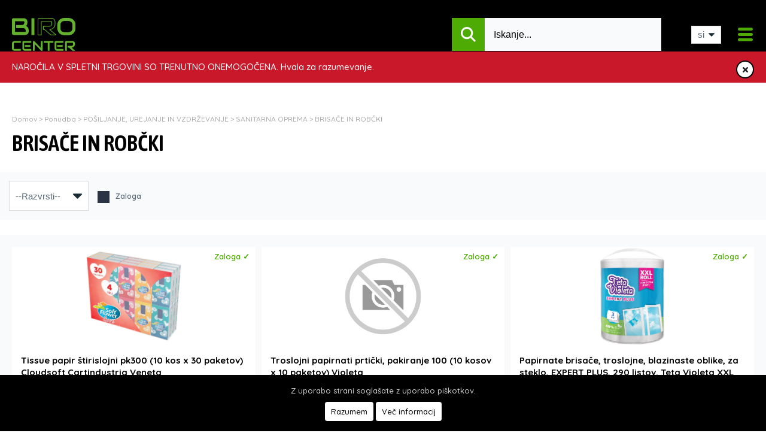

--- FILE ---
content_type: text/html; charset=UTF-8
request_url: https://www.birocenter.com/brisace-in-robcki
body_size: 48512
content:
<!DOCTYPE html>
<html lang="sl-SI">

<head>
    <meta charset="utf-8">
    <meta name="viewport" content="width=device-width, user-scalable=no, initial-scale=1.0, maximum-scale=1.0, minimum-scale=1.0">
        <base href="https://www.birocenter.com/">
    <title>BRISAČE IN ROBČKI</title>
    <meta name="description" content="" />
            <meta name="robots" content="index, follow" />
        <link rel="canonical" href="https://www.birocenter.com/brisace-in-robcki" />
        <link rel="shortcut icon" href="images/ico.jpg" />
    <meta name="googlebot" content="all" />
    <meta name="theme-color" content="#4eab04">

    <meta property="og:locale" content="sl_SI" />
    <meta property="og:type" content="product.group" />
    <meta property="og:title" content="BRISAČE IN ROBČKI" />
    <meta property="og:description" content="" />
    <meta property="og:url" content="https://www.birocenter.com/brisace-in-robcki" />
    <meta property="og:site_name" content="https://www.birocenter.com" />
    <meta property="og:image" content="https://www.birocenter.com/images/default_share.png" />
    <meta property="og:image:width" content="600" />
    <meta property="og:image:height" content="315" />
    <link rel="stylesheet" href="style/main.css?v=1768421518" type="text/css" media="screen" />
    <link rel="stylesheet" href="style/media.css?v=1768421518" type="text/css" media="all" />
    <script>/*! jQuery v1.11.1 | (c) 2005, 2014 jQuery Foundation, Inc. | jquery.org/license */
!function(a,b){"object"==typeof module&&"object"==typeof module.exports?module.exports=a.document?b(a,!0):function(a){if(!a.document)throw new Error("jQuery requires a window with a document");return b(a)}:b(a)}("undefined"!=typeof window?window:this,function(a,b){var c=[],d=c.slice,e=c.concat,f=c.push,g=c.indexOf,h={},i=h.toString,j=h.hasOwnProperty,k={},l="1.11.1",m=function(a,b){return new m.fn.init(a,b)},n=/^[\s\uFEFF\xA0]+|[\s\uFEFF\xA0]+$/g,o=/^-ms-/,p=/-([\da-z])/gi,q=function(a,b){return b.toUpperCase()};m.fn=m.prototype={jquery:l,constructor:m,selector:"",length:0,toArray:function(){return d.call(this)},get:function(a){return null!=a?0>a?this[a+this.length]:this[a]:d.call(this)},pushStack:function(a){var b=m.merge(this.constructor(),a);return b.prevObject=this,b.context=this.context,b},each:function(a,b){return m.each(this,a,b)},map:function(a){return this.pushStack(m.map(this,function(b,c){return a.call(b,c,b)}))},slice:function(){return this.pushStack(d.apply(this,arguments))},first:function(){return this.eq(0)},last:function(){return this.eq(-1)},eq:function(a){var b=this.length,c=+a+(0>a?b:0);return this.pushStack(c>=0&&b>c?[this[c]]:[])},end:function(){return this.prevObject||this.constructor(null)},push:f,sort:c.sort,splice:c.splice},m.extend=m.fn.extend=function(){var a,b,c,d,e,f,g=arguments[0]||{},h=1,i=arguments.length,j=!1;for("boolean"==typeof g&&(j=g,g=arguments[h]||{},h++),"object"==typeof g||m.isFunction(g)||(g={}),h===i&&(g=this,h--);i>h;h++)if(null!=(e=arguments[h]))for(d in e)a=g[d],c=e[d],g!==c&&(j&&c&&(m.isPlainObject(c)||(b=m.isArray(c)))?(b?(b=!1,f=a&&m.isArray(a)?a:[]):f=a&&m.isPlainObject(a)?a:{},g[d]=m.extend(j,f,c)):void 0!==c&&(g[d]=c));return g},m.extend({expando:"jQuery"+(l+Math.random()).replace(/\D/g,""),isReady:!0,error:function(a){throw new Error(a)},noop:function(){},isFunction:function(a){return"function"===m.type(a)},isArray:Array.isArray||function(a){return"array"===m.type(a)},isWindow:function(a){return null!=a&&a==a.window},isNumeric:function(a){return!m.isArray(a)&&a-parseFloat(a)>=0},isEmptyObject:function(a){var b;for(b in a)return!1;return!0},isPlainObject:function(a){var b;if(!a||"object"!==m.type(a)||a.nodeType||m.isWindow(a))return!1;try{if(a.constructor&&!j.call(a,"constructor")&&!j.call(a.constructor.prototype,"isPrototypeOf"))return!1}catch(c){return!1}if(k.ownLast)for(b in a)return j.call(a,b);for(b in a);return void 0===b||j.call(a,b)},type:function(a){return null==a?a+"":"object"==typeof a||"function"==typeof a?h[i.call(a)]||"object":typeof a},globalEval:function(b){b&&m.trim(b)&&(a.execScript||function(b){a.eval.call(a,b)})(b)},camelCase:function(a){return a.replace(o,"ms-").replace(p,q)},nodeName:function(a,b){return a.nodeName&&a.nodeName.toLowerCase()===b.toLowerCase()},each:function(a,b,c){var d,e=0,f=a.length,g=r(a);if(c){if(g){for(;f>e;e++)if(d=b.apply(a[e],c),d===!1)break}else for(e in a)if(d=b.apply(a[e],c),d===!1)break}else if(g){for(;f>e;e++)if(d=b.call(a[e],e,a[e]),d===!1)break}else for(e in a)if(d=b.call(a[e],e,a[e]),d===!1)break;return a},trim:function(a){return null==a?"":(a+"").replace(n,"")},makeArray:function(a,b){var c=b||[];return null!=a&&(r(Object(a))?m.merge(c,"string"==typeof a?[a]:a):f.call(c,a)),c},inArray:function(a,b,c){var d;if(b){if(g)return g.call(b,a,c);for(d=b.length,c=c?0>c?Math.max(0,d+c):c:0;d>c;c++)if(c in b&&b[c]===a)return c}return-1},merge:function(a,b){var c=+b.length,d=0,e=a.length;while(c>d)a[e++]=b[d++];if(c!==c)while(void 0!==b[d])a[e++]=b[d++];return a.length=e,a},grep:function(a,b,c){for(var d,e=[],f=0,g=a.length,h=!c;g>f;f++)d=!b(a[f],f),d!==h&&e.push(a[f]);return e},map:function(a,b,c){var d,f=0,g=a.length,h=r(a),i=[];if(h)for(;g>f;f++)d=b(a[f],f,c),null!=d&&i.push(d);else for(f in a)d=b(a[f],f,c),null!=d&&i.push(d);return e.apply([],i)},guid:1,proxy:function(a,b){var c,e,f;return"string"==typeof b&&(f=a[b],b=a,a=f),m.isFunction(a)?(c=d.call(arguments,2),e=function(){return a.apply(b||this,c.concat(d.call(arguments)))},e.guid=a.guid=a.guid||m.guid++,e):void 0},now:function(){return+new Date},support:k}),m.each("Boolean Number String Function Array Date RegExp Object Error".split(" "),function(a,b){h["[object "+b+"]"]=b.toLowerCase()});function r(a){var b=a.length,c=m.type(a);return"function"===c||m.isWindow(a)?!1:1===a.nodeType&&b?!0:"array"===c||0===b||"number"==typeof b&&b>0&&b-1 in a}var s=function(a){var b,c,d,e,f,g,h,i,j,k,l,m,n,o,p,q,r,s,t,u="sizzle"+-new Date,v=a.document,w=0,x=0,y=gb(),z=gb(),A=gb(),B=function(a,b){return a===b&&(l=!0),0},C="undefined",D=1<<31,E={}.hasOwnProperty,F=[],G=F.pop,H=F.push,I=F.push,J=F.slice,K=F.indexOf||function(a){for(var b=0,c=this.length;c>b;b++)if(this[b]===a)return b;return-1},L="checked|selected|async|autofocus|autoplay|controls|defer|disabled|hidden|ismap|loop|multiple|open|readonly|required|scoped",M="[\\x20\\t\\r\\n\\f]",N="(?:\\\\.|[\\w-]|[^\\x00-\\xa0])+",O=N.replace("w","w#"),P="\\["+M+"*("+N+")(?:"+M+"*([*^$|!~]?=)"+M+"*(?:'((?:\\\\.|[^\\\\'])*)'|\"((?:\\\\.|[^\\\\\"])*)\"|("+O+"))|)"+M+"*\\]",Q=":("+N+")(?:\\((('((?:\\\\.|[^\\\\'])*)'|\"((?:\\\\.|[^\\\\\"])*)\")|((?:\\\\.|[^\\\\()[\\]]|"+P+")*)|.*)\\)|)",R=new RegExp("^"+M+"+|((?:^|[^\\\\])(?:\\\\.)*)"+M+"+$","g"),S=new RegExp("^"+M+"*,"+M+"*"),T=new RegExp("^"+M+"*([>+~]|"+M+")"+M+"*"),U=new RegExp("="+M+"*([^\\]'\"]*?)"+M+"*\\]","g"),V=new RegExp(Q),W=new RegExp("^"+O+"$"),X={ID:new RegExp("^#("+N+")"),CLASS:new RegExp("^\\.("+N+")"),TAG:new RegExp("^("+N.replace("w","w*")+")"),ATTR:new RegExp("^"+P),PSEUDO:new RegExp("^"+Q),CHILD:new RegExp("^:(only|first|last|nth|nth-last)-(child|of-type)(?:\\("+M+"*(even|odd|(([+-]|)(\\d*)n|)"+M+"*(?:([+-]|)"+M+"*(\\d+)|))"+M+"*\\)|)","i"),bool:new RegExp("^(?:"+L+")$","i"),needsContext:new RegExp("^"+M+"*[>+~]|:(even|odd|eq|gt|lt|nth|first|last)(?:\\("+M+"*((?:-\\d)?\\d*)"+M+"*\\)|)(?=[^-]|$)","i")},Y=/^(?:input|select|textarea|button)$/i,Z=/^h\d$/i,$=/^[^{]+\{\s*\[native \w/,_=/^(?:#([\w-]+)|(\w+)|\.([\w-]+))$/,ab=/[+~]/,bb=/'|\\/g,cb=new RegExp("\\\\([\\da-f]{1,6}"+M+"?|("+M+")|.)","ig"),db=function(a,b,c){var d="0x"+b-65536;return d!==d||c?b:0>d?String.fromCharCode(d+65536):String.fromCharCode(d>>10|55296,1023&d|56320)};try{I.apply(F=J.call(v.childNodes),v.childNodes),F[v.childNodes.length].nodeType}catch(eb){I={apply:F.length?function(a,b){H.apply(a,J.call(b))}:function(a,b){var c=a.length,d=0;while(a[c++]=b[d++]);a.length=c-1}}}function fb(a,b,d,e){var f,h,j,k,l,o,r,s,w,x;if((b?b.ownerDocument||b:v)!==n&&m(b),b=b||n,d=d||[],!a||"string"!=typeof a)return d;if(1!==(k=b.nodeType)&&9!==k)return[];if(p&&!e){if(f=_.exec(a))if(j=f[1]){if(9===k){if(h=b.getElementById(j),!h||!h.parentNode)return d;if(h.id===j)return d.push(h),d}else if(b.ownerDocument&&(h=b.ownerDocument.getElementById(j))&&t(b,h)&&h.id===j)return d.push(h),d}else{if(f[2])return I.apply(d,b.getElementsByTagName(a)),d;if((j=f[3])&&c.getElementsByClassName&&b.getElementsByClassName)return I.apply(d,b.getElementsByClassName(j)),d}if(c.qsa&&(!q||!q.test(a))){if(s=r=u,w=b,x=9===k&&a,1===k&&"object"!==b.nodeName.toLowerCase()){o=g(a),(r=b.getAttribute("id"))?s=r.replace(bb,"\\$&"):b.setAttribute("id",s),s="[id='"+s+"'] ",l=o.length;while(l--)o[l]=s+qb(o[l]);w=ab.test(a)&&ob(b.parentNode)||b,x=o.join(",")}if(x)try{return I.apply(d,w.querySelectorAll(x)),d}catch(y){}finally{r||b.removeAttribute("id")}}}return i(a.replace(R,"$1"),b,d,e)}function gb(){var a=[];function b(c,e){return a.push(c+" ")>d.cacheLength&&delete b[a.shift()],b[c+" "]=e}return b}function hb(a){return a[u]=!0,a}function ib(a){var b=n.createElement("div");try{return!!a(b)}catch(c){return!1}finally{b.parentNode&&b.parentNode.removeChild(b),b=null}}function jb(a,b){var c=a.split("|"),e=a.length;while(e--)d.attrHandle[c[e]]=b}function kb(a,b){var c=b&&a,d=c&&1===a.nodeType&&1===b.nodeType&&(~b.sourceIndex||D)-(~a.sourceIndex||D);if(d)return d;if(c)while(c=c.nextSibling)if(c===b)return-1;return a?1:-1}function lb(a){return function(b){var c=b.nodeName.toLowerCase();return"input"===c&&b.type===a}}function mb(a){return function(b){var c=b.nodeName.toLowerCase();return("input"===c||"button"===c)&&b.type===a}}function nb(a){return hb(function(b){return b=+b,hb(function(c,d){var e,f=a([],c.length,b),g=f.length;while(g--)c[e=f[g]]&&(c[e]=!(d[e]=c[e]))})})}function ob(a){return a&&typeof a.getElementsByTagName!==C&&a}c=fb.support={},f=fb.isXML=function(a){var b=a&&(a.ownerDocument||a).documentElement;return b?"HTML"!==b.nodeName:!1},m=fb.setDocument=function(a){var b,e=a?a.ownerDocument||a:v,g=e.defaultView;return e!==n&&9===e.nodeType&&e.documentElement?(n=e,o=e.documentElement,p=!f(e),g&&g!==g.top&&(g.addEventListener?g.addEventListener("unload",function(){m()},!1):g.attachEvent&&g.attachEvent("onunload",function(){m()})),c.attributes=ib(function(a){return a.className="i",!a.getAttribute("className")}),c.getElementsByTagName=ib(function(a){return a.appendChild(e.createComment("")),!a.getElementsByTagName("*").length}),c.getElementsByClassName=$.test(e.getElementsByClassName)&&ib(function(a){return a.innerHTML="<div class='a'></div><div class='a i'></div>",a.firstChild.className="i",2===a.getElementsByClassName("i").length}),c.getById=ib(function(a){return o.appendChild(a).id=u,!e.getElementsByName||!e.getElementsByName(u).length}),c.getById?(d.find.ID=function(a,b){if(typeof b.getElementById!==C&&p){var c=b.getElementById(a);return c&&c.parentNode?[c]:[]}},d.filter.ID=function(a){var b=a.replace(cb,db);return function(a){return a.getAttribute("id")===b}}):(delete d.find.ID,d.filter.ID=function(a){var b=a.replace(cb,db);return function(a){var c=typeof a.getAttributeNode!==C&&a.getAttributeNode("id");return c&&c.value===b}}),d.find.TAG=c.getElementsByTagName?function(a,b){return typeof b.getElementsByTagName!==C?b.getElementsByTagName(a):void 0}:function(a,b){var c,d=[],e=0,f=b.getElementsByTagName(a);if("*"===a){while(c=f[e++])1===c.nodeType&&d.push(c);return d}return f},d.find.CLASS=c.getElementsByClassName&&function(a,b){return typeof b.getElementsByClassName!==C&&p?b.getElementsByClassName(a):void 0},r=[],q=[],(c.qsa=$.test(e.querySelectorAll))&&(ib(function(a){a.innerHTML="<select msallowclip=''><option selected=''></option></select>",a.querySelectorAll("[msallowclip^='']").length&&q.push("[*^$]="+M+"*(?:''|\"\")"),a.querySelectorAll("[selected]").length||q.push("\\["+M+"*(?:value|"+L+")"),a.querySelectorAll(":checked").length||q.push(":checked")}),ib(function(a){var b=e.createElement("input");b.setAttribute("type","hidden"),a.appendChild(b).setAttribute("name","D"),a.querySelectorAll("[name=d]").length&&q.push("name"+M+"*[*^$|!~]?="),a.querySelectorAll(":enabled").length||q.push(":enabled",":disabled"),a.querySelectorAll("*,:x"),q.push(",.*:")})),(c.matchesSelector=$.test(s=o.matches||o.webkitMatchesSelector||o.mozMatchesSelector||o.oMatchesSelector||o.msMatchesSelector))&&ib(function(a){c.disconnectedMatch=s.call(a,"div"),s.call(a,"[s!='']:x"),r.push("!=",Q)}),q=q.length&&new RegExp(q.join("|")),r=r.length&&new RegExp(r.join("|")),b=$.test(o.compareDocumentPosition),t=b||$.test(o.contains)?function(a,b){var c=9===a.nodeType?a.documentElement:a,d=b&&b.parentNode;return a===d||!(!d||1!==d.nodeType||!(c.contains?c.contains(d):a.compareDocumentPosition&&16&a.compareDocumentPosition(d)))}:function(a,b){if(b)while(b=b.parentNode)if(b===a)return!0;return!1},B=b?function(a,b){if(a===b)return l=!0,0;var d=!a.compareDocumentPosition-!b.compareDocumentPosition;return d?d:(d=(a.ownerDocument||a)===(b.ownerDocument||b)?a.compareDocumentPosition(b):1,1&d||!c.sortDetached&&b.compareDocumentPosition(a)===d?a===e||a.ownerDocument===v&&t(v,a)?-1:b===e||b.ownerDocument===v&&t(v,b)?1:k?K.call(k,a)-K.call(k,b):0:4&d?-1:1)}:function(a,b){if(a===b)return l=!0,0;var c,d=0,f=a.parentNode,g=b.parentNode,h=[a],i=[b];if(!f||!g)return a===e?-1:b===e?1:f?-1:g?1:k?K.call(k,a)-K.call(k,b):0;if(f===g)return kb(a,b);c=a;while(c=c.parentNode)h.unshift(c);c=b;while(c=c.parentNode)i.unshift(c);while(h[d]===i[d])d++;return d?kb(h[d],i[d]):h[d]===v?-1:i[d]===v?1:0},e):n},fb.matches=function(a,b){return fb(a,null,null,b)},fb.matchesSelector=function(a,b){if((a.ownerDocument||a)!==n&&m(a),b=b.replace(U,"='$1']"),!(!c.matchesSelector||!p||r&&r.test(b)||q&&q.test(b)))try{var d=s.call(a,b);if(d||c.disconnectedMatch||a.document&&11!==a.document.nodeType)return d}catch(e){}return fb(b,n,null,[a]).length>0},fb.contains=function(a,b){return(a.ownerDocument||a)!==n&&m(a),t(a,b)},fb.attr=function(a,b){(a.ownerDocument||a)!==n&&m(a);var e=d.attrHandle[b.toLowerCase()],f=e&&E.call(d.attrHandle,b.toLowerCase())?e(a,b,!p):void 0;return void 0!==f?f:c.attributes||!p?a.getAttribute(b):(f=a.getAttributeNode(b))&&f.specified?f.value:null},fb.error=function(a){throw new Error("Syntax error, unrecognized expression: "+a)},fb.uniqueSort=function(a){var b,d=[],e=0,f=0;if(l=!c.detectDuplicates,k=!c.sortStable&&a.slice(0),a.sort(B),l){while(b=a[f++])b===a[f]&&(e=d.push(f));while(e--)a.splice(d[e],1)}return k=null,a},e=fb.getText=function(a){var b,c="",d=0,f=a.nodeType;if(f){if(1===f||9===f||11===f){if("string"==typeof a.textContent)return a.textContent;for(a=a.firstChild;a;a=a.nextSibling)c+=e(a)}else if(3===f||4===f)return a.nodeValue}else while(b=a[d++])c+=e(b);return c},d=fb.selectors={cacheLength:50,createPseudo:hb,match:X,attrHandle:{},find:{},relative:{">":{dir:"parentNode",first:!0}," ":{dir:"parentNode"},"+":{dir:"previousSibling",first:!0},"~":{dir:"previousSibling"}},preFilter:{ATTR:function(a){return a[1]=a[1].replace(cb,db),a[3]=(a[3]||a[4]||a[5]||"").replace(cb,db),"~="===a[2]&&(a[3]=" "+a[3]+" "),a.slice(0,4)},CHILD:function(a){return a[1]=a[1].toLowerCase(),"nth"===a[1].slice(0,3)?(a[3]||fb.error(a[0]),a[4]=+(a[4]?a[5]+(a[6]||1):2*("even"===a[3]||"odd"===a[3])),a[5]=+(a[7]+a[8]||"odd"===a[3])):a[3]&&fb.error(a[0]),a},PSEUDO:function(a){var b,c=!a[6]&&a[2];return X.CHILD.test(a[0])?null:(a[3]?a[2]=a[4]||a[5]||"":c&&V.test(c)&&(b=g(c,!0))&&(b=c.indexOf(")",c.length-b)-c.length)&&(a[0]=a[0].slice(0,b),a[2]=c.slice(0,b)),a.slice(0,3))}},filter:{TAG:function(a){var b=a.replace(cb,db).toLowerCase();return"*"===a?function(){return!0}:function(a){return a.nodeName&&a.nodeName.toLowerCase()===b}},CLASS:function(a){var b=y[a+" "];return b||(b=new RegExp("(^|"+M+")"+a+"("+M+"|$)"))&&y(a,function(a){return b.test("string"==typeof a.className&&a.className||typeof a.getAttribute!==C&&a.getAttribute("class")||"")})},ATTR:function(a,b,c){return function(d){var e=fb.attr(d,a);return null==e?"!="===b:b?(e+="","="===b?e===c:"!="===b?e!==c:"^="===b?c&&0===e.indexOf(c):"*="===b?c&&e.indexOf(c)>-1:"$="===b?c&&e.slice(-c.length)===c:"~="===b?(" "+e+" ").indexOf(c)>-1:"|="===b?e===c||e.slice(0,c.length+1)===c+"-":!1):!0}},CHILD:function(a,b,c,d,e){var f="nth"!==a.slice(0,3),g="last"!==a.slice(-4),h="of-type"===b;return 1===d&&0===e?function(a){return!!a.parentNode}:function(b,c,i){var j,k,l,m,n,o,p=f!==g?"nextSibling":"previousSibling",q=b.parentNode,r=h&&b.nodeName.toLowerCase(),s=!i&&!h;if(q){if(f){while(p){l=b;while(l=l[p])if(h?l.nodeName.toLowerCase()===r:1===l.nodeType)return!1;o=p="only"===a&&!o&&"nextSibling"}return!0}if(o=[g?q.firstChild:q.lastChild],g&&s){k=q[u]||(q[u]={}),j=k[a]||[],n=j[0]===w&&j[1],m=j[0]===w&&j[2],l=n&&q.childNodes[n];while(l=++n&&l&&l[p]||(m=n=0)||o.pop())if(1===l.nodeType&&++m&&l===b){k[a]=[w,n,m];break}}else if(s&&(j=(b[u]||(b[u]={}))[a])&&j[0]===w)m=j[1];else while(l=++n&&l&&l[p]||(m=n=0)||o.pop())if((h?l.nodeName.toLowerCase()===r:1===l.nodeType)&&++m&&(s&&((l[u]||(l[u]={}))[a]=[w,m]),l===b))break;return m-=e,m===d||m%d===0&&m/d>=0}}},PSEUDO:function(a,b){var c,e=d.pseudos[a]||d.setFilters[a.toLowerCase()]||fb.error("unsupported pseudo: "+a);return e[u]?e(b):e.length>1?(c=[a,a,"",b],d.setFilters.hasOwnProperty(a.toLowerCase())?hb(function(a,c){var d,f=e(a,b),g=f.length;while(g--)d=K.call(a,f[g]),a[d]=!(c[d]=f[g])}):function(a){return e(a,0,c)}):e}},pseudos:{not:hb(function(a){var b=[],c=[],d=h(a.replace(R,"$1"));return d[u]?hb(function(a,b,c,e){var f,g=d(a,null,e,[]),h=a.length;while(h--)(f=g[h])&&(a[h]=!(b[h]=f))}):function(a,e,f){return b[0]=a,d(b,null,f,c),!c.pop()}}),has:hb(function(a){return function(b){return fb(a,b).length>0}}),contains:hb(function(a){return function(b){return(b.textContent||b.innerText||e(b)).indexOf(a)>-1}}),lang:hb(function(a){return W.test(a||"")||fb.error("unsupported lang: "+a),a=a.replace(cb,db).toLowerCase(),function(b){var c;do if(c=p?b.lang:b.getAttribute("xml:lang")||b.getAttribute("lang"))return c=c.toLowerCase(),c===a||0===c.indexOf(a+"-");while((b=b.parentNode)&&1===b.nodeType);return!1}}),target:function(b){var c=a.location&&a.location.hash;return c&&c.slice(1)===b.id},root:function(a){return a===o},focus:function(a){return a===n.activeElement&&(!n.hasFocus||n.hasFocus())&&!!(a.type||a.href||~a.tabIndex)},enabled:function(a){return a.disabled===!1},disabled:function(a){return a.disabled===!0},checked:function(a){var b=a.nodeName.toLowerCase();return"input"===b&&!!a.checked||"option"===b&&!!a.selected},selected:function(a){return a.parentNode&&a.parentNode.selectedIndex,a.selected===!0},empty:function(a){for(a=a.firstChild;a;a=a.nextSibling)if(a.nodeType<6)return!1;return!0},parent:function(a){return!d.pseudos.empty(a)},header:function(a){return Z.test(a.nodeName)},input:function(a){return Y.test(a.nodeName)},button:function(a){var b=a.nodeName.toLowerCase();return"input"===b&&"button"===a.type||"button"===b},text:function(a){var b;return"input"===a.nodeName.toLowerCase()&&"text"===a.type&&(null==(b=a.getAttribute("type"))||"text"===b.toLowerCase())},first:nb(function(){return[0]}),last:nb(function(a,b){return[b-1]}),eq:nb(function(a,b,c){return[0>c?c+b:c]}),even:nb(function(a,b){for(var c=0;b>c;c+=2)a.push(c);return a}),odd:nb(function(a,b){for(var c=1;b>c;c+=2)a.push(c);return a}),lt:nb(function(a,b,c){for(var d=0>c?c+b:c;--d>=0;)a.push(d);return a}),gt:nb(function(a,b,c){for(var d=0>c?c+b:c;++d<b;)a.push(d);return a})}},d.pseudos.nth=d.pseudos.eq;for(b in{radio:!0,checkbox:!0,file:!0,password:!0,image:!0})d.pseudos[b]=lb(b);for(b in{submit:!0,reset:!0})d.pseudos[b]=mb(b);function pb(){}pb.prototype=d.filters=d.pseudos,d.setFilters=new pb,g=fb.tokenize=function(a,b){var c,e,f,g,h,i,j,k=z[a+" "];if(k)return b?0:k.slice(0);h=a,i=[],j=d.preFilter;while(h){(!c||(e=S.exec(h)))&&(e&&(h=h.slice(e[0].length)||h),i.push(f=[])),c=!1,(e=T.exec(h))&&(c=e.shift(),f.push({value:c,type:e[0].replace(R," ")}),h=h.slice(c.length));for(g in d.filter)!(e=X[g].exec(h))||j[g]&&!(e=j[g](e))||(c=e.shift(),f.push({value:c,type:g,matches:e}),h=h.slice(c.length));if(!c)break}return b?h.length:h?fb.error(a):z(a,i).slice(0)};function qb(a){for(var b=0,c=a.length,d="";c>b;b++)d+=a[b].value;return d}function rb(a,b,c){var d=b.dir,e=c&&"parentNode"===d,f=x++;return b.first?function(b,c,f){while(b=b[d])if(1===b.nodeType||e)return a(b,c,f)}:function(b,c,g){var h,i,j=[w,f];if(g){while(b=b[d])if((1===b.nodeType||e)&&a(b,c,g))return!0}else while(b=b[d])if(1===b.nodeType||e){if(i=b[u]||(b[u]={}),(h=i[d])&&h[0]===w&&h[1]===f)return j[2]=h[2];if(i[d]=j,j[2]=a(b,c,g))return!0}}}function sb(a){return a.length>1?function(b,c,d){var e=a.length;while(e--)if(!a[e](b,c,d))return!1;return!0}:a[0]}function tb(a,b,c){for(var d=0,e=b.length;e>d;d++)fb(a,b[d],c);return c}function ub(a,b,c,d,e){for(var f,g=[],h=0,i=a.length,j=null!=b;i>h;h++)(f=a[h])&&(!c||c(f,d,e))&&(g.push(f),j&&b.push(h));return g}function vb(a,b,c,d,e,f){return d&&!d[u]&&(d=vb(d)),e&&!e[u]&&(e=vb(e,f)),hb(function(f,g,h,i){var j,k,l,m=[],n=[],o=g.length,p=f||tb(b||"*",h.nodeType?[h]:h,[]),q=!a||!f&&b?p:ub(p,m,a,h,i),r=c?e||(f?a:o||d)?[]:g:q;if(c&&c(q,r,h,i),d){j=ub(r,n),d(j,[],h,i),k=j.length;while(k--)(l=j[k])&&(r[n[k]]=!(q[n[k]]=l))}if(f){if(e||a){if(e){j=[],k=r.length;while(k--)(l=r[k])&&j.push(q[k]=l);e(null,r=[],j,i)}k=r.length;while(k--)(l=r[k])&&(j=e?K.call(f,l):m[k])>-1&&(f[j]=!(g[j]=l))}}else r=ub(r===g?r.splice(o,r.length):r),e?e(null,g,r,i):I.apply(g,r)})}function wb(a){for(var b,c,e,f=a.length,g=d.relative[a[0].type],h=g||d.relative[" "],i=g?1:0,k=rb(function(a){return a===b},h,!0),l=rb(function(a){return K.call(b,a)>-1},h,!0),m=[function(a,c,d){return!g&&(d||c!==j)||((b=c).nodeType?k(a,c,d):l(a,c,d))}];f>i;i++)if(c=d.relative[a[i].type])m=[rb(sb(m),c)];else{if(c=d.filter[a[i].type].apply(null,a[i].matches),c[u]){for(e=++i;f>e;e++)if(d.relative[a[e].type])break;return vb(i>1&&sb(m),i>1&&qb(a.slice(0,i-1).concat({value:" "===a[i-2].type?"*":""})).replace(R,"$1"),c,e>i&&wb(a.slice(i,e)),f>e&&wb(a=a.slice(e)),f>e&&qb(a))}m.push(c)}return sb(m)}function xb(a,b){var c=b.length>0,e=a.length>0,f=function(f,g,h,i,k){var l,m,o,p=0,q="0",r=f&&[],s=[],t=j,u=f||e&&d.find.TAG("*",k),v=w+=null==t?1:Math.random()||.1,x=u.length;for(k&&(j=g!==n&&g);q!==x&&null!=(l=u[q]);q++){if(e&&l){m=0;while(o=a[m++])if(o(l,g,h)){i.push(l);break}k&&(w=v)}c&&((l=!o&&l)&&p--,f&&r.push(l))}if(p+=q,c&&q!==p){m=0;while(o=b[m++])o(r,s,g,h);if(f){if(p>0)while(q--)r[q]||s[q]||(s[q]=G.call(i));s=ub(s)}I.apply(i,s),k&&!f&&s.length>0&&p+b.length>1&&fb.uniqueSort(i)}return k&&(w=v,j=t),r};return c?hb(f):f}return h=fb.compile=function(a,b){var c,d=[],e=[],f=A[a+" "];if(!f){b||(b=g(a)),c=b.length;while(c--)f=wb(b[c]),f[u]?d.push(f):e.push(f);f=A(a,xb(e,d)),f.selector=a}return f},i=fb.select=function(a,b,e,f){var i,j,k,l,m,n="function"==typeof a&&a,o=!f&&g(a=n.selector||a);if(e=e||[],1===o.length){if(j=o[0]=o[0].slice(0),j.length>2&&"ID"===(k=j[0]).type&&c.getById&&9===b.nodeType&&p&&d.relative[j[1].type]){if(b=(d.find.ID(k.matches[0].replace(cb,db),b)||[])[0],!b)return e;n&&(b=b.parentNode),a=a.slice(j.shift().value.length)}i=X.needsContext.test(a)?0:j.length;while(i--){if(k=j[i],d.relative[l=k.type])break;if((m=d.find[l])&&(f=m(k.matches[0].replace(cb,db),ab.test(j[0].type)&&ob(b.parentNode)||b))){if(j.splice(i,1),a=f.length&&qb(j),!a)return I.apply(e,f),e;break}}}return(n||h(a,o))(f,b,!p,e,ab.test(a)&&ob(b.parentNode)||b),e},c.sortStable=u.split("").sort(B).join("")===u,c.detectDuplicates=!!l,m(),c.sortDetached=ib(function(a){return 1&a.compareDocumentPosition(n.createElement("div"))}),ib(function(a){return a.innerHTML="<a href='#'></a>","#"===a.firstChild.getAttribute("href")})||jb("type|href|height|width",function(a,b,c){return c?void 0:a.getAttribute(b,"type"===b.toLowerCase()?1:2)}),c.attributes&&ib(function(a){return a.innerHTML="<input/>",a.firstChild.setAttribute("value",""),""===a.firstChild.getAttribute("value")})||jb("value",function(a,b,c){return c||"input"!==a.nodeName.toLowerCase()?void 0:a.defaultValue}),ib(function(a){return null==a.getAttribute("disabled")})||jb(L,function(a,b,c){var d;return c?void 0:a[b]===!0?b.toLowerCase():(d=a.getAttributeNode(b))&&d.specified?d.value:null}),fb}(a);m.find=s,m.expr=s.selectors,m.expr[":"]=m.expr.pseudos,m.unique=s.uniqueSort,m.text=s.getText,m.isXMLDoc=s.isXML,m.contains=s.contains;var t=m.expr.match.needsContext,u=/^<(\w+)\s*\/?>(?:<\/\1>|)$/,v=/^.[^:#\[\.,]*$/;function w(a,b,c){if(m.isFunction(b))return m.grep(a,function(a,d){return!!b.call(a,d,a)!==c});if(b.nodeType)return m.grep(a,function(a){return a===b!==c});if("string"==typeof b){if(v.test(b))return m.filter(b,a,c);b=m.filter(b,a)}return m.grep(a,function(a){return m.inArray(a,b)>=0!==c})}m.filter=function(a,b,c){var d=b[0];return c&&(a=":not("+a+")"),1===b.length&&1===d.nodeType?m.find.matchesSelector(d,a)?[d]:[]:m.find.matches(a,m.grep(b,function(a){return 1===a.nodeType}))},m.fn.extend({find:function(a){var b,c=[],d=this,e=d.length;if("string"!=typeof a)return this.pushStack(m(a).filter(function(){for(b=0;e>b;b++)if(m.contains(d[b],this))return!0}));for(b=0;e>b;b++)m.find(a,d[b],c);return c=this.pushStack(e>1?m.unique(c):c),c.selector=this.selector?this.selector+" "+a:a,c},filter:function(a){return this.pushStack(w(this,a||[],!1))},not:function(a){return this.pushStack(w(this,a||[],!0))},is:function(a){return!!w(this,"string"==typeof a&&t.test(a)?m(a):a||[],!1).length}});var x,y=a.document,z=/^(?:\s*(<[\w\W]+>)[^>]*|#([\w-]*))$/,A=m.fn.init=function(a,b){var c,d;if(!a)return this;if("string"==typeof a){if(c="<"===a.charAt(0)&&">"===a.charAt(a.length-1)&&a.length>=3?[null,a,null]:z.exec(a),!c||!c[1]&&b)return!b||b.jquery?(b||x).find(a):this.constructor(b).find(a);if(c[1]){if(b=b instanceof m?b[0]:b,m.merge(this,m.parseHTML(c[1],b&&b.nodeType?b.ownerDocument||b:y,!0)),u.test(c[1])&&m.isPlainObject(b))for(c in b)m.isFunction(this[c])?this[c](b[c]):this.attr(c,b[c]);return this}if(d=y.getElementById(c[2]),d&&d.parentNode){if(d.id!==c[2])return x.find(a);this.length=1,this[0]=d}return this.context=y,this.selector=a,this}return a.nodeType?(this.context=this[0]=a,this.length=1,this):m.isFunction(a)?"undefined"!=typeof x.ready?x.ready(a):a(m):(void 0!==a.selector&&(this.selector=a.selector,this.context=a.context),m.makeArray(a,this))};A.prototype=m.fn,x=m(y);var B=/^(?:parents|prev(?:Until|All))/,C={children:!0,contents:!0,next:!0,prev:!0};m.extend({dir:function(a,b,c){var d=[],e=a[b];while(e&&9!==e.nodeType&&(void 0===c||1!==e.nodeType||!m(e).is(c)))1===e.nodeType&&d.push(e),e=e[b];return d},sibling:function(a,b){for(var c=[];a;a=a.nextSibling)1===a.nodeType&&a!==b&&c.push(a);return c}}),m.fn.extend({has:function(a){var b,c=m(a,this),d=c.length;return this.filter(function(){for(b=0;d>b;b++)if(m.contains(this,c[b]))return!0})},closest:function(a,b){for(var c,d=0,e=this.length,f=[],g=t.test(a)||"string"!=typeof a?m(a,b||this.context):0;e>d;d++)for(c=this[d];c&&c!==b;c=c.parentNode)if(c.nodeType<11&&(g?g.index(c)>-1:1===c.nodeType&&m.find.matchesSelector(c,a))){f.push(c);break}return this.pushStack(f.length>1?m.unique(f):f)},index:function(a){return a?"string"==typeof a?m.inArray(this[0],m(a)):m.inArray(a.jquery?a[0]:a,this):this[0]&&this[0].parentNode?this.first().prevAll().length:-1},add:function(a,b){return this.pushStack(m.unique(m.merge(this.get(),m(a,b))))},addBack:function(a){return this.add(null==a?this.prevObject:this.prevObject.filter(a))}});function D(a,b){do a=a[b];while(a&&1!==a.nodeType);return a}m.each({parent:function(a){var b=a.parentNode;return b&&11!==b.nodeType?b:null},parents:function(a){return m.dir(a,"parentNode")},parentsUntil:function(a,b,c){return m.dir(a,"parentNode",c)},next:function(a){return D(a,"nextSibling")},prev:function(a){return D(a,"previousSibling")},nextAll:function(a){return m.dir(a,"nextSibling")},prevAll:function(a){return m.dir(a,"previousSibling")},nextUntil:function(a,b,c){return m.dir(a,"nextSibling",c)},prevUntil:function(a,b,c){return m.dir(a,"previousSibling",c)},siblings:function(a){return m.sibling((a.parentNode||{}).firstChild,a)},children:function(a){return m.sibling(a.firstChild)},contents:function(a){return m.nodeName(a,"iframe")?a.contentDocument||a.contentWindow.document:m.merge([],a.childNodes)}},function(a,b){m.fn[a]=function(c,d){var e=m.map(this,b,c);return"Until"!==a.slice(-5)&&(d=c),d&&"string"==typeof d&&(e=m.filter(d,e)),this.length>1&&(C[a]||(e=m.unique(e)),B.test(a)&&(e=e.reverse())),this.pushStack(e)}});var E=/\S+/g,F={};function G(a){var b=F[a]={};return m.each(a.match(E)||[],function(a,c){b[c]=!0}),b}m.Callbacks=function(a){a="string"==typeof a?F[a]||G(a):m.extend({},a);var b,c,d,e,f,g,h=[],i=!a.once&&[],j=function(l){for(c=a.memory&&l,d=!0,f=g||0,g=0,e=h.length,b=!0;h&&e>f;f++)if(h[f].apply(l[0],l[1])===!1&&a.stopOnFalse){c=!1;break}b=!1,h&&(i?i.length&&j(i.shift()):c?h=[]:k.disable())},k={add:function(){if(h){var d=h.length;!function f(b){m.each(b,function(b,c){var d=m.type(c);"function"===d?a.unique&&k.has(c)||h.push(c):c&&c.length&&"string"!==d&&f(c)})}(arguments),b?e=h.length:c&&(g=d,j(c))}return this},remove:function(){return h&&m.each(arguments,function(a,c){var d;while((d=m.inArray(c,h,d))>-1)h.splice(d,1),b&&(e>=d&&e--,f>=d&&f--)}),this},has:function(a){return a?m.inArray(a,h)>-1:!(!h||!h.length)},empty:function(){return h=[],e=0,this},disable:function(){return h=i=c=void 0,this},disabled:function(){return!h},lock:function(){return i=void 0,c||k.disable(),this},locked:function(){return!i},fireWith:function(a,c){return!h||d&&!i||(c=c||[],c=[a,c.slice?c.slice():c],b?i.push(c):j(c)),this},fire:function(){return k.fireWith(this,arguments),this},fired:function(){return!!d}};return k},m.extend({Deferred:function(a){var b=[["resolve","done",m.Callbacks("once memory"),"resolved"],["reject","fail",m.Callbacks("once memory"),"rejected"],["notify","progress",m.Callbacks("memory")]],c="pending",d={state:function(){return c},always:function(){return e.done(arguments).fail(arguments),this},then:function(){var a=arguments;return m.Deferred(function(c){m.each(b,function(b,f){var g=m.isFunction(a[b])&&a[b];e[f[1]](function(){var a=g&&g.apply(this,arguments);a&&m.isFunction(a.promise)?a.promise().done(c.resolve).fail(c.reject).progress(c.notify):c[f[0]+"With"](this===d?c.promise():this,g?[a]:arguments)})}),a=null}).promise()},promise:function(a){return null!=a?m.extend(a,d):d}},e={};return d.pipe=d.then,m.each(b,function(a,f){var g=f[2],h=f[3];d[f[1]]=g.add,h&&g.add(function(){c=h},b[1^a][2].disable,b[2][2].lock),e[f[0]]=function(){return e[f[0]+"With"](this===e?d:this,arguments),this},e[f[0]+"With"]=g.fireWith}),d.promise(e),a&&a.call(e,e),e},when:function(a){var b=0,c=d.call(arguments),e=c.length,f=1!==e||a&&m.isFunction(a.promise)?e:0,g=1===f?a:m.Deferred(),h=function(a,b,c){return function(e){b[a]=this,c[a]=arguments.length>1?d.call(arguments):e,c===i?g.notifyWith(b,c):--f||g.resolveWith(b,c)}},i,j,k;if(e>1)for(i=new Array(e),j=new Array(e),k=new Array(e);e>b;b++)c[b]&&m.isFunction(c[b].promise)?c[b].promise().done(h(b,k,c)).fail(g.reject).progress(h(b,j,i)):--f;return f||g.resolveWith(k,c),g.promise()}});var H;m.fn.ready=function(a){return m.ready.promise().done(a),this},m.extend({isReady:!1,readyWait:1,holdReady:function(a){a?m.readyWait++:m.ready(!0)},ready:function(a){if(a===!0?!--m.readyWait:!m.isReady){if(!y.body)return setTimeout(m.ready);m.isReady=!0,a!==!0&&--m.readyWait>0||(H.resolveWith(y,[m]),m.fn.triggerHandler&&(m(y).triggerHandler("ready"),m(y).off("ready")))}}});function I(){y.addEventListener?(y.removeEventListener("DOMContentLoaded",J,!1),a.removeEventListener("load",J,!1)):(y.detachEvent("onreadystatechange",J),a.detachEvent("onload",J))}function J(){(y.addEventListener||"load"===event.type||"complete"===y.readyState)&&(I(),m.ready())}m.ready.promise=function(b){if(!H)if(H=m.Deferred(),"complete"===y.readyState)setTimeout(m.ready);else if(y.addEventListener)y.addEventListener("DOMContentLoaded",J,!1),a.addEventListener("load",J,!1);else{y.attachEvent("onreadystatechange",J),a.attachEvent("onload",J);var c=!1;try{c=null==a.frameElement&&y.documentElement}catch(d){}c&&c.doScroll&&!function e(){if(!m.isReady){try{c.doScroll("left")}catch(a){return setTimeout(e,50)}I(),m.ready()}}()}return H.promise(b)};var K="undefined",L;for(L in m(k))break;k.ownLast="0"!==L,k.inlineBlockNeedsLayout=!1,m(function(){var a,b,c,d;c=y.getElementsByTagName("body")[0],c&&c.style&&(b=y.createElement("div"),d=y.createElement("div"),d.style.cssText="position:absolute;border:0;width:0;height:0;top:0;left:-9999px",c.appendChild(d).appendChild(b),typeof b.style.zoom!==K&&(b.style.cssText="display:inline;margin:0;border:0;padding:1px;width:1px;zoom:1",k.inlineBlockNeedsLayout=a=3===b.offsetWidth,a&&(c.style.zoom=1)),c.removeChild(d))}),function(){var a=y.createElement("div");if(null==k.deleteExpando){k.deleteExpando=!0;try{delete a.test}catch(b){k.deleteExpando=!1}}a=null}(),m.acceptData=function(a){var b=m.noData[(a.nodeName+" ").toLowerCase()],c=+a.nodeType||1;return 1!==c&&9!==c?!1:!b||b!==!0&&a.getAttribute("classid")===b};var M=/^(?:\{[\w\W]*\}|\[[\w\W]*\])$/,N=/([A-Z])/g;function O(a,b,c){if(void 0===c&&1===a.nodeType){var d="data-"+b.replace(N,"-$1").toLowerCase();if(c=a.getAttribute(d),"string"==typeof c){try{c="true"===c?!0:"false"===c?!1:"null"===c?null:+c+""===c?+c:M.test(c)?m.parseJSON(c):c}catch(e){}m.data(a,b,c)}else c=void 0}return c}function P(a){var b;for(b in a)if(("data"!==b||!m.isEmptyObject(a[b]))&&"toJSON"!==b)return!1;return!0}function Q(a,b,d,e){if(m.acceptData(a)){var f,g,h=m.expando,i=a.nodeType,j=i?m.cache:a,k=i?a[h]:a[h]&&h;
    if(k&&j[k]&&(e||j[k].data)||void 0!==d||"string"!=typeof b)return k||(k=i?a[h]=c.pop()||m.guid++:h),j[k]||(j[k]=i?{}:{toJSON:m.noop}),("object"==typeof b||"function"==typeof b)&&(e?j[k]=m.extend(j[k],b):j[k].data=m.extend(j[k].data,b)),g=j[k],e||(g.data||(g.data={}),g=g.data),void 0!==d&&(g[m.camelCase(b)]=d),"string"==typeof b?(f=g[b],null==f&&(f=g[m.camelCase(b)])):f=g,f}}function R(a,b,c){if(m.acceptData(a)){var d,e,f=a.nodeType,g=f?m.cache:a,h=f?a[m.expando]:m.expando;if(g[h]){if(b&&(d=c?g[h]:g[h].data)){m.isArray(b)?b=b.concat(m.map(b,m.camelCase)):b in d?b=[b]:(b=m.camelCase(b),b=b in d?[b]:b.split(" ")),e=b.length;while(e--)delete d[b[e]];if(c?!P(d):!m.isEmptyObject(d))return}(c||(delete g[h].data,P(g[h])))&&(f?m.cleanData([a],!0):k.deleteExpando||g!=g.window?delete g[h]:g[h]=null)}}}m.extend({cache:{},noData:{"applet ":!0,"embed ":!0,"object ":"clsid:D27CDB6E-AE6D-11cf-96B8-444553540000"},hasData:function(a){return a=a.nodeType?m.cache[a[m.expando]]:a[m.expando],!!a&&!P(a)},data:function(a,b,c){return Q(a,b,c)},removeData:function(a,b){return R(a,b)},_data:function(a,b,c){return Q(a,b,c,!0)},_removeData:function(a,b){return R(a,b,!0)}}),m.fn.extend({data:function(a,b){var c,d,e,f=this[0],g=f&&f.attributes;if(void 0===a){if(this.length&&(e=m.data(f),1===f.nodeType&&!m._data(f,"parsedAttrs"))){c=g.length;while(c--)g[c]&&(d=g[c].name,0===d.indexOf("data-")&&(d=m.camelCase(d.slice(5)),O(f,d,e[d])));m._data(f,"parsedAttrs",!0)}return e}return"object"==typeof a?this.each(function(){m.data(this,a)}):arguments.length>1?this.each(function(){m.data(this,a,b)}):f?O(f,a,m.data(f,a)):void 0},removeData:function(a){return this.each(function(){m.removeData(this,a)})}}),m.extend({queue:function(a,b,c){var d;return a?(b=(b||"fx")+"queue",d=m._data(a,b),c&&(!d||m.isArray(c)?d=m._data(a,b,m.makeArray(c)):d.push(c)),d||[]):void 0},dequeue:function(a,b){b=b||"fx";var c=m.queue(a,b),d=c.length,e=c.shift(),f=m._queueHooks(a,b),g=function(){m.dequeue(a,b)};"inprogress"===e&&(e=c.shift(),d--),e&&("fx"===b&&c.unshift("inprogress"),delete f.stop,e.call(a,g,f)),!d&&f&&f.empty.fire()},_queueHooks:function(a,b){var c=b+"queueHooks";return m._data(a,c)||m._data(a,c,{empty:m.Callbacks("once memory").add(function(){m._removeData(a,b+"queue"),m._removeData(a,c)})})}}),m.fn.extend({queue:function(a,b){var c=2;return"string"!=typeof a&&(b=a,a="fx",c--),arguments.length<c?m.queue(this[0],a):void 0===b?this:this.each(function(){var c=m.queue(this,a,b);m._queueHooks(this,a),"fx"===a&&"inprogress"!==c[0]&&m.dequeue(this,a)})},dequeue:function(a){return this.each(function(){m.dequeue(this,a)})},clearQueue:function(a){return this.queue(a||"fx",[])},promise:function(a,b){var c,d=1,e=m.Deferred(),f=this,g=this.length,h=function(){--d||e.resolveWith(f,[f])};"string"!=typeof a&&(b=a,a=void 0),a=a||"fx";while(g--)c=m._data(f[g],a+"queueHooks"),c&&c.empty&&(d++,c.empty.add(h));return h(),e.promise(b)}});var S=/[+-]?(?:\d*\.|)\d+(?:[eE][+-]?\d+|)/.source,T=["Top","Right","Bottom","Left"],U=function(a,b){return a=b||a,"none"===m.css(a,"display")||!m.contains(a.ownerDocument,a)},V=m.access=function(a,b,c,d,e,f,g){var h=0,i=a.length,j=null==c;if("object"===m.type(c)){e=!0;for(h in c)m.access(a,b,h,c[h],!0,f,g)}else if(void 0!==d&&(e=!0,m.isFunction(d)||(g=!0),j&&(g?(b.call(a,d),b=null):(j=b,b=function(a,b,c){return j.call(m(a),c)})),b))for(;i>h;h++)b(a[h],c,g?d:d.call(a[h],h,b(a[h],c)));return e?a:j?b.call(a):i?b(a[0],c):f},W=/^(?:checkbox|radio)$/i;!function(){var a=y.createElement("input"),b=y.createElement("div"),c=y.createDocumentFragment();if(b.innerHTML="  <link/><table></table><a href='/a'>a</a><input type='checkbox'/>",k.leadingWhitespace=3===b.firstChild.nodeType,k.tbody=!b.getElementsByTagName("tbody").length,k.htmlSerialize=!!b.getElementsByTagName("link").length,k.html5Clone="<:nav></:nav>"!==y.createElement("nav").cloneNode(!0).outerHTML,a.type="checkbox",a.checked=!0,c.appendChild(a),k.appendChecked=a.checked,b.innerHTML="<textarea>x</textarea>",k.noCloneChecked=!!b.cloneNode(!0).lastChild.defaultValue,c.appendChild(b),b.innerHTML="<input type='radio' checked='checked' name='t'/>",k.checkClone=b.cloneNode(!0).cloneNode(!0).lastChild.checked,k.noCloneEvent=!0,b.attachEvent&&(b.attachEvent("onclick",function(){k.noCloneEvent=!1}),b.cloneNode(!0).click()),null==k.deleteExpando){k.deleteExpando=!0;try{delete b.test}catch(d){k.deleteExpando=!1}}}(),function(){var b,c,d=y.createElement("div");for(b in{submit:!0,change:!0,focusin:!0})c="on"+b,(k[b+"Bubbles"]=c in a)||(d.setAttribute(c,"t"),k[b+"Bubbles"]=d.attributes[c].expando===!1);d=null}();var X=/^(?:input|select|textarea)$/i,Y=/^key/,Z=/^(?:mouse|pointer|contextmenu)|click/,$=/^(?:focusinfocus|focusoutblur)$/,_=/^([^.]*)(?:\.(.+)|)$/;function ab(){return!0}function bb(){return!1}function cb(){try{return y.activeElement}catch(a){}}m.event={global:{},add:function(a,b,c,d,e){var f,g,h,i,j,k,l,n,o,p,q,r=m._data(a);if(r){c.handler&&(i=c,c=i.handler,e=i.selector),c.guid||(c.guid=m.guid++),(g=r.events)||(g=r.events={}),(k=r.handle)||(k=r.handle=function(a){return typeof m===K||a&&m.event.triggered===a.type?void 0:m.event.dispatch.apply(k.elem,arguments)},k.elem=a),b=(b||"").match(E)||[""],h=b.length;while(h--)f=_.exec(b[h])||[],o=q=f[1],p=(f[2]||"").split(".").sort(),o&&(j=m.event.special[o]||{},o=(e?j.delegateType:j.bindType)||o,j=m.event.special[o]||{},l=m.extend({type:o,origType:q,data:d,handler:c,guid:c.guid,selector:e,needsContext:e&&m.expr.match.needsContext.test(e),namespace:p.join(".")},i),(n=g[o])||(n=g[o]=[],n.delegateCount=0,j.setup&&j.setup.call(a,d,p,k)!==!1||(a.addEventListener?a.addEventListener(o,k,!1):a.attachEvent&&a.attachEvent("on"+o,k))),j.add&&(j.add.call(a,l),l.handler.guid||(l.handler.guid=c.guid)),e?n.splice(n.delegateCount++,0,l):n.push(l),m.event.global[o]=!0);a=null}},remove:function(a,b,c,d,e){var f,g,h,i,j,k,l,n,o,p,q,r=m.hasData(a)&&m._data(a);if(r&&(k=r.events)){b=(b||"").match(E)||[""],j=b.length;while(j--)if(h=_.exec(b[j])||[],o=q=h[1],p=(h[2]||"").split(".").sort(),o){l=m.event.special[o]||{},o=(d?l.delegateType:l.bindType)||o,n=k[o]||[],h=h[2]&&new RegExp("(^|\\.)"+p.join("\\.(?:.*\\.|)")+"(\\.|$)"),i=f=n.length;while(f--)g=n[f],!e&&q!==g.origType||c&&c.guid!==g.guid||h&&!h.test(g.namespace)||d&&d!==g.selector&&("**"!==d||!g.selector)||(n.splice(f,1),g.selector&&n.delegateCount--,l.remove&&l.remove.call(a,g));i&&!n.length&&(l.teardown&&l.teardown.call(a,p,r.handle)!==!1||m.removeEvent(a,o,r.handle),delete k[o])}else for(o in k)m.event.remove(a,o+b[j],c,d,!0);m.isEmptyObject(k)&&(delete r.handle,m._removeData(a,"events"))}},trigger:function(b,c,d,e){var f,g,h,i,k,l,n,o=[d||y],p=j.call(b,"type")?b.type:b,q=j.call(b,"namespace")?b.namespace.split("."):[];if(h=l=d=d||y,3!==d.nodeType&&8!==d.nodeType&&!$.test(p+m.event.triggered)&&(p.indexOf(".")>=0&&(q=p.split("."),p=q.shift(),q.sort()),g=p.indexOf(":")<0&&"on"+p,b=b[m.expando]?b:new m.Event(p,"object"==typeof b&&b),b.isTrigger=e?2:3,b.namespace=q.join("."),b.namespace_re=b.namespace?new RegExp("(^|\\.)"+q.join("\\.(?:.*\\.|)")+"(\\.|$)"):null,b.result=void 0,b.target||(b.target=d),c=null==c?[b]:m.makeArray(c,[b]),k=m.event.special[p]||{},e||!k.trigger||k.trigger.apply(d,c)!==!1)){if(!e&&!k.noBubble&&!m.isWindow(d)){for(i=k.delegateType||p,$.test(i+p)||(h=h.parentNode);h;h=h.parentNode)o.push(h),l=h;l===(d.ownerDocument||y)&&o.push(l.defaultView||l.parentWindow||a)}n=0;while((h=o[n++])&&!b.isPropagationStopped())b.type=n>1?i:k.bindType||p,f=(m._data(h,"events")||{})[b.type]&&m._data(h,"handle"),f&&f.apply(h,c),f=g&&h[g],f&&f.apply&&m.acceptData(h)&&(b.result=f.apply(h,c),b.result===!1&&b.preventDefault());if(b.type=p,!e&&!b.isDefaultPrevented()&&(!k._default||k._default.apply(o.pop(),c)===!1)&&m.acceptData(d)&&g&&d[p]&&!m.isWindow(d)){l=d[g],l&&(d[g]=null),m.event.triggered=p;try{d[p]()}catch(r){}m.event.triggered=void 0,l&&(d[g]=l)}return b.result}},dispatch:function(a){a=m.event.fix(a);var b,c,e,f,g,h=[],i=d.call(arguments),j=(m._data(this,"events")||{})[a.type]||[],k=m.event.special[a.type]||{};if(i[0]=a,a.delegateTarget=this,!k.preDispatch||k.preDispatch.call(this,a)!==!1){h=m.event.handlers.call(this,a,j),b=0;while((f=h[b++])&&!a.isPropagationStopped()){a.currentTarget=f.elem,g=0;while((e=f.handlers[g++])&&!a.isImmediatePropagationStopped())(!a.namespace_re||a.namespace_re.test(e.namespace))&&(a.handleObj=e,a.data=e.data,c=((m.event.special[e.origType]||{}).handle||e.handler).apply(f.elem,i),void 0!==c&&(a.result=c)===!1&&(a.preventDefault(),a.stopPropagation()))}return k.postDispatch&&k.postDispatch.call(this,a),a.result}},handlers:function(a,b){var c,d,e,f,g=[],h=b.delegateCount,i=a.target;if(h&&i.nodeType&&(!a.button||"click"!==a.type))for(;i!=this;i=i.parentNode||this)if(1===i.nodeType&&(i.disabled!==!0||"click"!==a.type)){for(e=[],f=0;h>f;f++)d=b[f],c=d.selector+" ",void 0===e[c]&&(e[c]=d.needsContext?m(c,this).index(i)>=0:m.find(c,this,null,[i]).length),e[c]&&e.push(d);e.length&&g.push({elem:i,handlers:e})}return h<b.length&&g.push({elem:this,handlers:b.slice(h)}),g},fix:function(a){if(a[m.expando])return a;var b,c,d,e=a.type,f=a,g=this.fixHooks[e];g||(this.fixHooks[e]=g=Z.test(e)?this.mouseHooks:Y.test(e)?this.keyHooks:{}),d=g.props?this.props.concat(g.props):this.props,a=new m.Event(f),b=d.length;while(b--)c=d[b],a[c]=f[c];return a.target||(a.target=f.srcElement||y),3===a.target.nodeType&&(a.target=a.target.parentNode),a.metaKey=!!a.metaKey,g.filter?g.filter(a,f):a},props:"altKey bubbles cancelable ctrlKey currentTarget eventPhase metaKey relatedTarget shiftKey target timeStamp view which".split(" "),fixHooks:{},keyHooks:{props:"char charCode key keyCode".split(" "),filter:function(a,b){return null==a.which&&(a.which=null!=b.charCode?b.charCode:b.keyCode),a}},mouseHooks:{props:"button buttons clientX clientY fromElement offsetX offsetY pageX pageY screenX screenY toElement".split(" "),filter:function(a,b){var c,d,e,f=b.button,g=b.fromElement;return null==a.pageX&&null!=b.clientX&&(d=a.target.ownerDocument||y,e=d.documentElement,c=d.body,a.pageX=b.clientX+(e&&e.scrollLeft||c&&c.scrollLeft||0)-(e&&e.clientLeft||c&&c.clientLeft||0),a.pageY=b.clientY+(e&&e.scrollTop||c&&c.scrollTop||0)-(e&&e.clientTop||c&&c.clientTop||0)),!a.relatedTarget&&g&&(a.relatedTarget=g===a.target?b.toElement:g),a.which||void 0===f||(a.which=1&f?1:2&f?3:4&f?2:0),a}},special:{load:{noBubble:!0},focus:{trigger:function(){if(this!==cb()&&this.focus)try{return this.focus(),!1}catch(a){}},delegateType:"focusin"},blur:{trigger:function(){return this===cb()&&this.blur?(this.blur(),!1):void 0},delegateType:"focusout"},click:{trigger:function(){return m.nodeName(this,"input")&&"checkbox"===this.type&&this.click?(this.click(),!1):void 0},_default:function(a){return m.nodeName(a.target,"a")}},beforeunload:{postDispatch:function(a){void 0!==a.result&&a.originalEvent&&(a.originalEvent.returnValue=a.result)}}},simulate:function(a,b,c,d){var e=m.extend(new m.Event,c,{type:a,isSimulated:!0,originalEvent:{}});d?m.event.trigger(e,null,b):m.event.dispatch.call(b,e),e.isDefaultPrevented()&&c.preventDefault()}},m.removeEvent=y.removeEventListener?function(a,b,c){a.removeEventListener&&a.removeEventListener(b,c,!1)}:function(a,b,c){var d="on"+b;a.detachEvent&&(typeof a[d]===K&&(a[d]=null),a.detachEvent(d,c))},m.Event=function(a,b){return this instanceof m.Event?(a&&a.type?(this.originalEvent=a,this.type=a.type,this.isDefaultPrevented=a.defaultPrevented||void 0===a.defaultPrevented&&a.returnValue===!1?ab:bb):this.type=a,b&&m.extend(this,b),this.timeStamp=a&&a.timeStamp||m.now(),void(this[m.expando]=!0)):new m.Event(a,b)},m.Event.prototype={isDefaultPrevented:bb,isPropagationStopped:bb,isImmediatePropagationStopped:bb,preventDefault:function(){var a=this.originalEvent;this.isDefaultPrevented=ab,a&&(a.preventDefault?a.preventDefault():a.returnValue=!1)},stopPropagation:function(){var a=this.originalEvent;this.isPropagationStopped=ab,a&&(a.stopPropagation&&a.stopPropagation(),a.cancelBubble=!0)},stopImmediatePropagation:function(){var a=this.originalEvent;this.isImmediatePropagationStopped=ab,a&&a.stopImmediatePropagation&&a.stopImmediatePropagation(),this.stopPropagation()}},m.each({mouseenter:"mouseover",mouseleave:"mouseout",pointerenter:"pointerover",pointerleave:"pointerout"},function(a,b){m.event.special[a]={delegateType:b,bindType:b,handle:function(a){var c,d=this,e=a.relatedTarget,f=a.handleObj;return(!e||e!==d&&!m.contains(d,e))&&(a.type=f.origType,c=f.handler.apply(this,arguments),a.type=b),c}}}),k.submitBubbles||(m.event.special.submit={setup:function(){return m.nodeName(this,"form")?!1:void m.event.add(this,"click._submit keypress._submit",function(a){var b=a.target,c=m.nodeName(b,"input")||m.nodeName(b,"button")?b.form:void 0;c&&!m._data(c,"submitBubbles")&&(m.event.add(c,"submit._submit",function(a){a._submit_bubble=!0}),m._data(c,"submitBubbles",!0))})},postDispatch:function(a){a._submit_bubble&&(delete a._submit_bubble,this.parentNode&&!a.isTrigger&&m.event.simulate("submit",this.parentNode,a,!0))},teardown:function(){return m.nodeName(this,"form")?!1:void m.event.remove(this,"._submit")}}),k.changeBubbles||(m.event.special.change={setup:function(){return X.test(this.nodeName)?(("checkbox"===this.type||"radio"===this.type)&&(m.event.add(this,"propertychange._change",function(a){"checked"===a.originalEvent.propertyName&&(this._just_changed=!0)}),m.event.add(this,"click._change",function(a){this._just_changed&&!a.isTrigger&&(this._just_changed=!1),m.event.simulate("change",this,a,!0)})),!1):void m.event.add(this,"beforeactivate._change",function(a){var b=a.target;X.test(b.nodeName)&&!m._data(b,"changeBubbles")&&(m.event.add(b,"change._change",function(a){!this.parentNode||a.isSimulated||a.isTrigger||m.event.simulate("change",this.parentNode,a,!0)}),m._data(b,"changeBubbles",!0))})},handle:function(a){var b=a.target;return this!==b||a.isSimulated||a.isTrigger||"radio"!==b.type&&"checkbox"!==b.type?a.handleObj.handler.apply(this,arguments):void 0},teardown:function(){return m.event.remove(this,"._change"),!X.test(this.nodeName)}}),k.focusinBubbles||m.each({focus:"focusin",blur:"focusout"},function(a,b){var c=function(a){m.event.simulate(b,a.target,m.event.fix(a),!0)};m.event.special[b]={setup:function(){var d=this.ownerDocument||this,e=m._data(d,b);e||d.addEventListener(a,c,!0),m._data(d,b,(e||0)+1)},teardown:function(){var d=this.ownerDocument||this,e=m._data(d,b)-1;e?m._data(d,b,e):(d.removeEventListener(a,c,!0),m._removeData(d,b))}}}),m.fn.extend({on:function(a,b,c,d,e){var f,g;if("object"==typeof a){"string"!=typeof b&&(c=c||b,b=void 0);for(f in a)this.on(f,b,c,a[f],e);return this}if(null==c&&null==d?(d=b,c=b=void 0):null==d&&("string"==typeof b?(d=c,c=void 0):(d=c,c=b,b=void 0)),d===!1)d=bb;else if(!d)return this;return 1===e&&(g=d,d=function(a){return m().off(a),g.apply(this,arguments)},d.guid=g.guid||(g.guid=m.guid++)),this.each(function(){m.event.add(this,a,d,c,b)})},one:function(a,b,c,d){return this.on(a,b,c,d,1)},off:function(a,b,c){var d,e;if(a&&a.preventDefault&&a.handleObj)return d=a.handleObj,m(a.delegateTarget).off(d.namespace?d.origType+"."+d.namespace:d.origType,d.selector,d.handler),this;if("object"==typeof a){for(e in a)this.off(e,b,a[e]);return this}return(b===!1||"function"==typeof b)&&(c=b,b=void 0),c===!1&&(c=bb),this.each(function(){m.event.remove(this,a,c,b)})},trigger:function(a,b){return this.each(function(){m.event.trigger(a,b,this)})},triggerHandler:function(a,b){var c=this[0];return c?m.event.trigger(a,b,c,!0):void 0}});function db(a){var b=eb.split("|"),c=a.createDocumentFragment();if(c.createElement)while(b.length)c.createElement(b.pop());return c}var eb="abbr|article|aside|audio|bdi|canvas|data|datalist|details|figcaption|figure|footer|header|hgroup|mark|meter|nav|output|progress|section|summary|time|video",fb=/ jQuery\d+="(?:null|\d+)"/g,gb=new RegExp("<(?:"+eb+")[\\s/>]","i"),hb=/^\s+/,ib=/<(?!area|br|col|embed|hr|img|input|link|meta|param)(([\w:]+)[^>]*)\/>/gi,jb=/<([\w:]+)/,kb=/<tbody/i,lb=/<|&#?\w+;/,mb=/<(?:script|style|link)/i,nb=/checked\s*(?:[^=]|=\s*.checked.)/i,ob=/^$|\/(?:java|ecma)script/i,pb=/^true\/(.*)/,qb=/^\s*<!(?:\[CDATA\[|--)|(?:\]\]|--)>\s*$/g,rb={option:[1,"<select multiple='multiple'>","</select>"],legend:[1,"<fieldset>","</fieldset>"],area:[1,"<map>","</map>"],param:[1,"<object>","</object>"],thead:[1,"<table>","</table>"],tr:[2,"<table><tbody>","</tbody></table>"],col:[2,"<table><tbody></tbody><colgroup>","</colgroup></table>"],td:[3,"<table><tbody><tr>","</tr></tbody></table>"],_default:k.htmlSerialize?[0,"",""]:[1,"X<div>","</div>"]},sb=db(y),tb=sb.appendChild(y.createElement("div"));rb.optgroup=rb.option,rb.tbody=rb.tfoot=rb.colgroup=rb.caption=rb.thead,rb.th=rb.td;function ub(a,b){var c,d,e=0,f=typeof a.getElementsByTagName!==K?a.getElementsByTagName(b||"*"):typeof a.querySelectorAll!==K?a.querySelectorAll(b||"*"):void 0;if(!f)for(f=[],c=a.childNodes||a;null!=(d=c[e]);e++)!b||m.nodeName(d,b)?f.push(d):m.merge(f,ub(d,b));return void 0===b||b&&m.nodeName(a,b)?m.merge([a],f):f}function vb(a){W.test(a.type)&&(a.defaultChecked=a.checked)}function wb(a,b){return m.nodeName(a,"table")&&m.nodeName(11!==b.nodeType?b:b.firstChild,"tr")?a.getElementsByTagName("tbody")[0]||a.appendChild(a.ownerDocument.createElement("tbody")):a}function xb(a){return a.type=(null!==m.find.attr(a,"type"))+"/"+a.type,a}function yb(a){var b=pb.exec(a.type);return b?a.type=b[1]:a.removeAttribute("type"),a}function zb(a,b){for(var c,d=0;null!=(c=a[d]);d++)m._data(c,"globalEval",!b||m._data(b[d],"globalEval"))}function Ab(a,b){if(1===b.nodeType&&m.hasData(a)){var c,d,e,f=m._data(a),g=m._data(b,f),h=f.events;if(h){delete g.handle,g.events={};for(c in h)for(d=0,e=h[c].length;e>d;d++)m.event.add(b,c,h[c][d])}g.data&&(g.data=m.extend({},g.data))}}function Bb(a,b){var c,d,e;if(1===b.nodeType){if(c=b.nodeName.toLowerCase(),!k.noCloneEvent&&b[m.expando]){e=m._data(b);for(d in e.events)m.removeEvent(b,d,e.handle);b.removeAttribute(m.expando)}"script"===c&&b.text!==a.text?(xb(b).text=a.text,yb(b)):"object"===c?(b.parentNode&&(b.outerHTML=a.outerHTML),k.html5Clone&&a.innerHTML&&!m.trim(b.innerHTML)&&(b.innerHTML=a.innerHTML)):"input"===c&&W.test(a.type)?(b.defaultChecked=b.checked=a.checked,b.value!==a.value&&(b.value=a.value)):"option"===c?b.defaultSelected=b.selected=a.defaultSelected:("input"===c||"textarea"===c)&&(b.defaultValue=a.defaultValue)}}m.extend({clone:function(a,b,c){var d,e,f,g,h,i=m.contains(a.ownerDocument,a);if(k.html5Clone||m.isXMLDoc(a)||!gb.test("<"+a.nodeName+">")?f=a.cloneNode(!0):(tb.innerHTML=a.outerHTML,tb.removeChild(f=tb.firstChild)),!(k.noCloneEvent&&k.noCloneChecked||1!==a.nodeType&&11!==a.nodeType||m.isXMLDoc(a)))for(d=ub(f),h=ub(a),g=0;null!=(e=h[g]);++g)d[g]&&Bb(e,d[g]);if(b)if(c)for(h=h||ub(a),d=d||ub(f),g=0;null!=(e=h[g]);g++)Ab(e,d[g]);else Ab(a,f);return d=ub(f,"script"),d.length>0&&zb(d,!i&&ub(a,"script")),d=h=e=null,f},buildFragment:function(a,b,c,d){for(var e,f,g,h,i,j,l,n=a.length,o=db(b),p=[],q=0;n>q;q++)if(f=a[q],f||0===f)if("object"===m.type(f))m.merge(p,f.nodeType?[f]:f);else if(lb.test(f)){h=h||o.appendChild(b.createElement("div")),i=(jb.exec(f)||["",""])[1].toLowerCase(),l=rb[i]||rb._default,h.innerHTML=l[1]+f.replace(ib,"<$1></$2>")+l[2],e=l[0];while(e--)h=h.lastChild;if(!k.leadingWhitespace&&hb.test(f)&&p.push(b.createTextNode(hb.exec(f)[0])),!k.tbody){f="table"!==i||kb.test(f)?"<table>"!==l[1]||kb.test(f)?0:h:h.firstChild,e=f&&f.childNodes.length;while(e--)m.nodeName(j=f.childNodes[e],"tbody")&&!j.childNodes.length&&f.removeChild(j)}m.merge(p,h.childNodes),h.textContent="";while(h.firstChild)h.removeChild(h.firstChild);h=o.lastChild}else p.push(b.createTextNode(f));h&&o.removeChild(h),k.appendChecked||m.grep(ub(p,"input"),vb),q=0;while(f=p[q++])if((!d||-1===m.inArray(f,d))&&(g=m.contains(f.ownerDocument,f),h=ub(o.appendChild(f),"script"),g&&zb(h),c)){e=0;while(f=h[e++])ob.test(f.type||"")&&c.push(f)}return h=null,o},cleanData:function(a,b){for(var d,e,f,g,h=0,i=m.expando,j=m.cache,l=k.deleteExpando,n=m.event.special;null!=(d=a[h]);h++)if((b||m.acceptData(d))&&(f=d[i],g=f&&j[f])){if(g.events)for(e in g.events)n[e]?m.event.remove(d,e):m.removeEvent(d,e,g.handle);j[f]&&(delete j[f],l?delete d[i]:typeof d.removeAttribute!==K?d.removeAttribute(i):d[i]=null,c.push(f))}}}),m.fn.extend({text:function(a){return V(this,function(a){return void 0===a?m.text(this):this.empty().append((this[0]&&this[0].ownerDocument||y).createTextNode(a))},null,a,arguments.length)},append:function(){return this.domManip(arguments,function(a){if(1===this.nodeType||11===this.nodeType||9===this.nodeType){var b=wb(this,a);b.appendChild(a)}})},prepend:function(){return this.domManip(arguments,function(a){if(1===this.nodeType||11===this.nodeType||9===this.nodeType){var b=wb(this,a);b.insertBefore(a,b.firstChild)}})},before:function(){return this.domManip(arguments,function(a){this.parentNode&&this.parentNode.insertBefore(a,this)})},after:function(){return this.domManip(arguments,function(a){this.parentNode&&this.parentNode.insertBefore(a,this.nextSibling)})},remove:function(a,b){for(var c,d=a?m.filter(a,this):this,e=0;null!=(c=d[e]);e++)b||1!==c.nodeType||m.cleanData(ub(c)),c.parentNode&&(b&&m.contains(c.ownerDocument,c)&&zb(ub(c,"script")),c.parentNode.removeChild(c));return this},empty:function(){for(var a,b=0;null!=(a=this[b]);b++){1===a.nodeType&&m.cleanData(ub(a,!1));while(a.firstChild)a.removeChild(a.firstChild);a.options&&m.nodeName(a,"select")&&(a.options.length=0)}return this},clone:function(a,b){return a=null==a?!1:a,b=null==b?a:b,this.map(function(){return m.clone(this,a,b)})},html:function(a){return V(this,function(a){var b=this[0]||{},c=0,d=this.length;if(void 0===a)return 1===b.nodeType?b.innerHTML.replace(fb,""):void 0;if(!("string"!=typeof a||mb.test(a)||!k.htmlSerialize&&gb.test(a)||!k.leadingWhitespace&&hb.test(a)||rb[(jb.exec(a)||["",""])[1].toLowerCase()])){a=a.replace(ib,"<$1></$2>");try{for(;d>c;c++)b=this[c]||{},1===b.nodeType&&(m.cleanData(ub(b,!1)),b.innerHTML=a);b=0}catch(e){}}b&&this.empty().append(a)},null,a,arguments.length)},replaceWith:function(){var a=arguments[0];return this.domManip(arguments,function(b){a=this.parentNode,m.cleanData(ub(this)),a&&a.replaceChild(b,this)}),a&&(a.length||a.nodeType)?this:this.remove()},detach:function(a){return this.remove(a,!0)},domManip:function(a,b){a=e.apply([],a);var c,d,f,g,h,i,j=0,l=this.length,n=this,o=l-1,p=a[0],q=m.isFunction(p);if(q||l>1&&"string"==typeof p&&!k.checkClone&&nb.test(p))return this.each(function(c){var d=n.eq(c);q&&(a[0]=p.call(this,c,d.html())),d.domManip(a,b)});if(l&&(i=m.buildFragment(a,this[0].ownerDocument,!1,this),c=i.firstChild,1===i.childNodes.length&&(i=c),c)){for(g=m.map(ub(i,"script"),xb),f=g.length;l>j;j++)d=i,j!==o&&(d=m.clone(d,!0,!0),f&&m.merge(g,ub(d,"script"))),b.call(this[j],d,j);if(f)for(h=g[g.length-1].ownerDocument,m.map(g,yb),j=0;f>j;j++)d=g[j],ob.test(d.type||"")&&!m._data(d,"globalEval")&&m.contains(h,d)&&(d.src?m._evalUrl&&m._evalUrl(d.src):m.globalEval((d.text||d.textContent||d.innerHTML||"").replace(qb,"")));i=c=null}return this}}),m.each({appendTo:"append",prependTo:"prepend",insertBefore:"before",insertAfter:"after",replaceAll:"replaceWith"},function(a,b){m.fn[a]=function(a){for(var c,d=0,e=[],g=m(a),h=g.length-1;h>=d;d++)c=d===h?this:this.clone(!0),m(g[d])[b](c),f.apply(e,c.get());return this.pushStack(e)}});var Cb,Db={};function Eb(b,c){var d,e=m(c.createElement(b)).appendTo(c.body),f=a.getDefaultComputedStyle&&(d=a.getDefaultComputedStyle(e[0]))?d.display:m.css(e[0],"display");return e.detach(),f}function Fb(a){var b=y,c=Db[a];return c||(c=Eb(a,b),"none"!==c&&c||(Cb=(Cb||m("<iframe frameborder='0' width='0' height='0'/>")).appendTo(b.documentElement),b=(Cb[0].contentWindow||Cb[0].contentDocument).document,b.write(),b.close(),c=Eb(a,b),Cb.detach()),Db[a]=c),c}!function(){var a;k.shrinkWrapBlocks=function(){if(null!=a)return a;a=!1;var b,c,d;return c=y.getElementsByTagName("body")[0],c&&c.style?(b=y.createElement("div"),d=y.createElement("div"),d.style.cssText="position:absolute;border:0;width:0;height:0;top:0;left:-9999px",c.appendChild(d).appendChild(b),typeof b.style.zoom!==K&&(b.style.cssText="-webkit-box-sizing:content-box;-moz-box-sizing:content-box;box-sizing:content-box;display:block;margin:0;border:0;padding:1px;width:1px;zoom:1",b.appendChild(y.createElement("div")).style.width="5px",a=3!==b.offsetWidth),c.removeChild(d),a):void 0}}();var Gb=/^margin/,Hb=new RegExp("^("+S+")(?!px)[a-z%]+$","i"),Ib,Jb,Kb=/^(top|right|bottom|left)$/;a.getComputedStyle?(Ib=function(a){return a.ownerDocument.defaultView.getComputedStyle(a,null)},Jb=function(a,b,c){var d,e,f,g,h=a.style;return c=c||Ib(a),g=c?c.getPropertyValue(b)||c[b]:void 0,c&&(""!==g||m.contains(a.ownerDocument,a)||(g=m.style(a,b)),Hb.test(g)&&Gb.test(b)&&(d=h.width,e=h.minWidth,f=h.maxWidth,h.minWidth=h.maxWidth=h.width=g,g=c.width,h.width=d,h.minWidth=e,h.maxWidth=f)),void 0===g?g:g+""}):y.documentElement.currentStyle&&(Ib=function(a){return a.currentStyle},Jb=function(a,b,c){var d,e,f,g,h=a.style;return c=c||Ib(a),g=c?c[b]:void 0,null==g&&h&&h[b]&&(g=h[b]),Hb.test(g)&&!Kb.test(b)&&(d=h.left,e=a.runtimeStyle,f=e&&e.left,f&&(e.left=a.currentStyle.left),h.left="fontSize"===b?"1em":g,g=h.pixelLeft+"px",h.left=d,f&&(e.left=f)),void 0===g?g:g+""||"auto"});function Lb(a,b){return{get:function(){var c=a();if(null!=c)return c?void delete this.get:(this.get=b).apply(this,arguments)}}}!function(){var b,c,d,e,f,g,h;if(b=y.createElement("div"),b.innerHTML="  <link/><table></table><a href='/a'>a</a><input type='checkbox'/>",d=b.getElementsByTagName("a")[0],c=d&&d.style){c.cssText="float:left;opacity:.5",k.opacity="0.5"===c.opacity,k.cssFloat=!!c.cssFloat,b.style.backgroundClip="content-box",b.cloneNode(!0).style.backgroundClip="",k.clearCloneStyle="content-box"===b.style.backgroundClip,k.boxSizing=""===c.boxSizing||""===c.MozBoxSizing||""===c.WebkitBoxSizing,m.extend(k,{reliableHiddenOffsets:function(){return null==g&&i(),g},boxSizingReliable:function(){return null==f&&i(),f},pixelPosition:function(){return null==e&&i(),e},reliableMarginRight:function(){return null==h&&i(),h}});function i(){var b,c,d,i;c=y.getElementsByTagName("body")[0],c&&c.style&&(b=y.createElement("div"),d=y.createElement("div"),d.style.cssText="position:absolute;border:0;width:0;height:0;top:0;left:-9999px",c.appendChild(d).appendChild(b),b.style.cssText="-webkit-box-sizing:border-box;-moz-box-sizing:border-box;box-sizing:border-box;display:block;margin-top:1%;top:1%;border:1px;padding:1px;width:4px;position:absolute",e=f=!1,h=!0,a.getComputedStyle&&(e="1%"!==(a.getComputedStyle(b,null)||{}).top,f="4px"===(a.getComputedStyle(b,null)||{width:"4px"}).width,i=b.appendChild(y.createElement("div")),i.style.cssText=b.style.cssText="-webkit-box-sizing:content-box;-moz-box-sizing:content-box;box-sizing:content-box;display:block;margin:0;border:0;padding:0",i.style.marginRight=i.style.width="0",b.style.width="1px",h=!parseFloat((a.getComputedStyle(i,null)||{}).marginRight)),b.innerHTML="<table><tr><td></td><td>t</td></tr></table>",i=b.getElementsByTagName("td"),i[0].style.cssText="margin:0;border:0;padding:0;display:none",g=0===i[0].offsetHeight,g&&(i[0].style.display="",i[1].style.display="none",g=0===i[0].offsetHeight),c.removeChild(d))}}}(),m.swap=function(a,b,c,d){var e,f,g={};for(f in b)g[f]=a.style[f],a.style[f]=b[f];e=c.apply(a,d||[]);for(f in b)a.style[f]=g[f];return e};var Mb=/alpha\([^)]*\)/i,Nb=/opacity\s*=\s*([^)]*)/,Ob=/^(none|table(?!-c[ea]).+)/,Pb=new RegExp("^("+S+")(.*)$","i"),Qb=new RegExp("^([+-])=("+S+")","i"),Rb={position:"absolute",visibility:"hidden",display:"block"},Sb={letterSpacing:"0",fontWeight:"400"},Tb=["Webkit","O","Moz","ms"];function Ub(a,b){if(b in a)return b;var c=b.charAt(0).toUpperCase()+b.slice(1),d=b,e=Tb.length;while(e--)if(b=Tb[e]+c,b in a)return b;return d}function Vb(a,b){for(var c,d,e,f=[],g=0,h=a.length;h>g;g++)d=a[g],d.style&&(f[g]=m._data(d,"olddisplay"),c=d.style.display,b?(f[g]||"none"!==c||(d.style.display=""),""===d.style.display&&U(d)&&(f[g]=m._data(d,"olddisplay",Fb(d.nodeName)))):(e=U(d),(c&&"none"!==c||!e)&&m._data(d,"olddisplay",e?c:m.css(d,"display"))));for(g=0;h>g;g++)d=a[g],d.style&&(b&&"none"!==d.style.display&&""!==d.style.display||(d.style.display=b?f[g]||"":"none"));return a}function Wb(a,b,c){var d=Pb.exec(b);return d?Math.max(0,d[1]-(c||0))+(d[2]||"px"):b}function Xb(a,b,c,d,e){for(var f=c===(d?"border":"content")?4:"width"===b?1:0,g=0;4>f;f+=2)"margin"===c&&(g+=m.css(a,c+T[f],!0,e)),d?("content"===c&&(g-=m.css(a,"padding"+T[f],!0,e)),"margin"!==c&&(g-=m.css(a,"border"+T[f]+"Width",!0,e))):(g+=m.css(a,"padding"+T[f],!0,e),"padding"!==c&&(g+=m.css(a,"border"+T[f]+"Width",!0,e)));return g}function Yb(a,b,c){var d=!0,e="width"===b?a.offsetWidth:a.offsetHeight,f=Ib(a),g=k.boxSizing&&"border-box"===m.css(a,"boxSizing",!1,f);if(0>=e||null==e){if(e=Jb(a,b,f),(0>e||null==e)&&(e=a.style[b]),Hb.test(e))return e;d=g&&(k.boxSizingReliable()||e===a.style[b]),e=parseFloat(e)||0}return e+Xb(a,b,c||(g?"border":"content"),d,f)+"px"}m.extend({cssHooks:{opacity:{get:function(a,b){if(b){var c=Jb(a,"opacity");return""===c?"1":c}}}},cssNumber:{columnCount:!0,fillOpacity:!0,flexGrow:!0,flexShrink:!0,fontWeight:!0,lineHeight:!0,opacity:!0,order:!0,orphans:!0,widows:!0,zIndex:!0,zoom:!0},cssProps:{"float":k.cssFloat?"cssFloat":"styleFloat"},style:function(a,b,c,d){if(a&&3!==a.nodeType&&8!==a.nodeType&&a.style){var e,f,g,h=m.camelCase(b),i=a.style;if(b=m.cssProps[h]||(m.cssProps[h]=Ub(i,h)),g=m.cssHooks[b]||m.cssHooks[h],void 0===c)return g&&"get"in g&&void 0!==(e=g.get(a,!1,d))?e:i[b];if(f=typeof c,"string"===f&&(e=Qb.exec(c))&&(c=(e[1]+1)*e[2]+parseFloat(m.css(a,b)),f="number"),null!=c&&c===c&&("number"!==f||m.cssNumber[h]||(c+="px"),k.clearCloneStyle||""!==c||0!==b.indexOf("background")||(i[b]="inherit"),!(g&&"set"in g&&void 0===(c=g.set(a,c,d)))))try{i[b]=c}catch(j){}}},css:function(a,b,c,d){var e,f,g,h=m.camelCase(b);return b=m.cssProps[h]||(m.cssProps[h]=Ub(a.style,h)),g=m.cssHooks[b]||m.cssHooks[h],g&&"get"in g&&(f=g.get(a,!0,c)),void 0===f&&(f=Jb(a,b,d)),"normal"===f&&b in Sb&&(f=Sb[b]),""===c||c?(e=parseFloat(f),c===!0||m.isNumeric(e)?e||0:f):f}}),m.each(["height","width"],function(a,b){m.cssHooks[b]={get:function(a,c,d){return c?Ob.test(m.css(a,"display"))&&0===a.offsetWidth?m.swap(a,Rb,function(){return Yb(a,b,d)}):Yb(a,b,d):void 0},set:function(a,c,d){var e=d&&Ib(a);return Wb(a,c,d?Xb(a,b,d,k.boxSizing&&"border-box"===m.css(a,"boxSizing",!1,e),e):0)}}}),k.opacity||(m.cssHooks.opacity={get:function(a,b){return Nb.test((b&&a.currentStyle?a.currentStyle.filter:a.style.filter)||"")?.01*parseFloat(RegExp.$1)+"":b?"1":""},set:function(a,b){var c=a.style,d=a.currentStyle,e=m.isNumeric(b)?"alpha(opacity="+100*b+")":"",f=d&&d.filter||c.filter||"";c.zoom=1,(b>=1||""===b)&&""===m.trim(f.replace(Mb,""))&&c.removeAttribute&&(c.removeAttribute("filter"),""===b||d&&!d.filter)||(c.filter=Mb.test(f)?f.replace(Mb,e):f+" "+e)}}),m.cssHooks.marginRight=Lb(k.reliableMarginRight,function(a,b){return b?m.swap(a,{display:"inline-block"},Jb,[a,"marginRight"]):void 0}),m.each({margin:"",padding:"",border:"Width"},function(a,b){m.cssHooks[a+b]={expand:function(c){for(var d=0,e={},f="string"==typeof c?c.split(" "):[c];4>d;d++)e[a+T[d]+b]=f[d]||f[d-2]||f[0];return e}},Gb.test(a)||(m.cssHooks[a+b].set=Wb)}),m.fn.extend({css:function(a,b){return V(this,function(a,b,c){var d,e,f={},g=0;if(m.isArray(b)){for(d=Ib(a),e=b.length;e>g;g++)f[b[g]]=m.css(a,b[g],!1,d);return f}return void 0!==c?m.style(a,b,c):m.css(a,b)},a,b,arguments.length>1)},show:function(){return Vb(this,!0)},hide:function(){return Vb(this)},toggle:function(a){return"boolean"==typeof a?a?this.show():this.hide():this.each(function(){U(this)?m(this).show():m(this).hide()})}});function Zb(a,b,c,d,e){return new Zb.prototype.init(a,b,c,d,e)}m.Tween=Zb,Zb.prototype={constructor:Zb,init:function(a,b,c,d,e,f){this.elem=a,this.prop=c,this.easing=e||"swing",this.options=b,this.start=this.now=this.cur(),this.end=d,this.unit=f||(m.cssNumber[c]?"":"px")
    },cur:function(){var a=Zb.propHooks[this.prop];return a&&a.get?a.get(this):Zb.propHooks._default.get(this)},run:function(a){var b,c=Zb.propHooks[this.prop];return this.pos=b=this.options.duration?m.easing[this.easing](a,this.options.duration*a,0,1,this.options.duration):a,this.now=(this.end-this.start)*b+this.start,this.options.step&&this.options.step.call(this.elem,this.now,this),c&&c.set?c.set(this):Zb.propHooks._default.set(this),this}},Zb.prototype.init.prototype=Zb.prototype,Zb.propHooks={_default:{get:function(a){var b;return null==a.elem[a.prop]||a.elem.style&&null!=a.elem.style[a.prop]?(b=m.css(a.elem,a.prop,""),b&&"auto"!==b?b:0):a.elem[a.prop]},set:function(a){m.fx.step[a.prop]?m.fx.step[a.prop](a):a.elem.style&&(null!=a.elem.style[m.cssProps[a.prop]]||m.cssHooks[a.prop])?m.style(a.elem,a.prop,a.now+a.unit):a.elem[a.prop]=a.now}}},Zb.propHooks.scrollTop=Zb.propHooks.scrollLeft={set:function(a){a.elem.nodeType&&a.elem.parentNode&&(a.elem[a.prop]=a.now)}},m.easing={linear:function(a){return a},swing:function(a){return.5-Math.cos(a*Math.PI)/2}},m.fx=Zb.prototype.init,m.fx.step={};var $b,_b,ac=/^(?:toggle|show|hide)$/,bc=new RegExp("^(?:([+-])=|)("+S+")([a-z%]*)$","i"),cc=/queueHooks$/,dc=[ic],ec={"*":[function(a,b){var c=this.createTween(a,b),d=c.cur(),e=bc.exec(b),f=e&&e[3]||(m.cssNumber[a]?"":"px"),g=(m.cssNumber[a]||"px"!==f&&+d)&&bc.exec(m.css(c.elem,a)),h=1,i=20;if(g&&g[3]!==f){f=f||g[3],e=e||[],g=+d||1;do h=h||".5",g/=h,m.style(c.elem,a,g+f);while(h!==(h=c.cur()/d)&&1!==h&&--i)}return e&&(g=c.start=+g||+d||0,c.unit=f,c.end=e[1]?g+(e[1]+1)*e[2]:+e[2]),c}]};function fc(){return setTimeout(function(){$b=void 0}),$b=m.now()}function gc(a,b){var c,d={height:a},e=0;for(b=b?1:0;4>e;e+=2-b)c=T[e],d["margin"+c]=d["padding"+c]=a;return b&&(d.opacity=d.width=a),d}function hc(a,b,c){for(var d,e=(ec[b]||[]).concat(ec["*"]),f=0,g=e.length;g>f;f++)if(d=e[f].call(c,b,a))return d}function ic(a,b,c){var d,e,f,g,h,i,j,l,n=this,o={},p=a.style,q=a.nodeType&&U(a),r=m._data(a,"fxshow");c.queue||(h=m._queueHooks(a,"fx"),null==h.unqueued&&(h.unqueued=0,i=h.empty.fire,h.empty.fire=function(){h.unqueued||i()}),h.unqueued++,n.always(function(){n.always(function(){h.unqueued--,m.queue(a,"fx").length||h.empty.fire()})})),1===a.nodeType&&("height"in b||"width"in b)&&(c.overflow=[p.overflow,p.overflowX,p.overflowY],j=m.css(a,"display"),l="none"===j?m._data(a,"olddisplay")||Fb(a.nodeName):j,"inline"===l&&"none"===m.css(a,"float")&&(k.inlineBlockNeedsLayout&&"inline"!==Fb(a.nodeName)?p.zoom=1:p.display="inline-block")),c.overflow&&(p.overflow="hidden",k.shrinkWrapBlocks()||n.always(function(){p.overflow=c.overflow[0],p.overflowX=c.overflow[1],p.overflowY=c.overflow[2]}));for(d in b)if(e=b[d],ac.exec(e)){if(delete b[d],f=f||"toggle"===e,e===(q?"hide":"show")){if("show"!==e||!r||void 0===r[d])continue;q=!0}o[d]=r&&r[d]||m.style(a,d)}else j=void 0;if(m.isEmptyObject(o))"inline"===("none"===j?Fb(a.nodeName):j)&&(p.display=j);else{r?"hidden"in r&&(q=r.hidden):r=m._data(a,"fxshow",{}),f&&(r.hidden=!q),q?m(a).show():n.done(function(){m(a).hide()}),n.done(function(){var b;m._removeData(a,"fxshow");for(b in o)m.style(a,b,o[b])});for(d in o)g=hc(q?r[d]:0,d,n),d in r||(r[d]=g.start,q&&(g.end=g.start,g.start="width"===d||"height"===d?1:0))}}function jc(a,b){var c,d,e,f,g;for(c in a)if(d=m.camelCase(c),e=b[d],f=a[c],m.isArray(f)&&(e=f[1],f=a[c]=f[0]),c!==d&&(a[d]=f,delete a[c]),g=m.cssHooks[d],g&&"expand"in g){f=g.expand(f),delete a[d];for(c in f)c in a||(a[c]=f[c],b[c]=e)}else b[d]=e}function kc(a,b,c){var d,e,f=0,g=dc.length,h=m.Deferred().always(function(){delete i.elem}),i=function(){if(e)return!1;for(var b=$b||fc(),c=Math.max(0,j.startTime+j.duration-b),d=c/j.duration||0,f=1-d,g=0,i=j.tweens.length;i>g;g++)j.tweens[g].run(f);return h.notifyWith(a,[j,f,c]),1>f&&i?c:(h.resolveWith(a,[j]),!1)},j=h.promise({elem:a,props:m.extend({},b),opts:m.extend(!0,{specialEasing:{}},c),originalProperties:b,originalOptions:c,startTime:$b||fc(),duration:c.duration,tweens:[],createTween:function(b,c){var d=m.Tween(a,j.opts,b,c,j.opts.specialEasing[b]||j.opts.easing);return j.tweens.push(d),d},stop:function(b){var c=0,d=b?j.tweens.length:0;if(e)return this;for(e=!0;d>c;c++)j.tweens[c].run(1);return b?h.resolveWith(a,[j,b]):h.rejectWith(a,[j,b]),this}}),k=j.props;for(jc(k,j.opts.specialEasing);g>f;f++)if(d=dc[f].call(j,a,k,j.opts))return d;return m.map(k,hc,j),m.isFunction(j.opts.start)&&j.opts.start.call(a,j),m.fx.timer(m.extend(i,{elem:a,anim:j,queue:j.opts.queue})),j.progress(j.opts.progress).done(j.opts.done,j.opts.complete).fail(j.opts.fail).always(j.opts.always)}m.Animation=m.extend(kc,{tweener:function(a,b){m.isFunction(a)?(b=a,a=["*"]):a=a.split(" ");for(var c,d=0,e=a.length;e>d;d++)c=a[d],ec[c]=ec[c]||[],ec[c].unshift(b)},prefilter:function(a,b){b?dc.unshift(a):dc.push(a)}}),m.speed=function(a,b,c){var d=a&&"object"==typeof a?m.extend({},a):{complete:c||!c&&b||m.isFunction(a)&&a,duration:a,easing:c&&b||b&&!m.isFunction(b)&&b};return d.duration=m.fx.off?0:"number"==typeof d.duration?d.duration:d.duration in m.fx.speeds?m.fx.speeds[d.duration]:m.fx.speeds._default,(null==d.queue||d.queue===!0)&&(d.queue="fx"),d.old=d.complete,d.complete=function(){m.isFunction(d.old)&&d.old.call(this),d.queue&&m.dequeue(this,d.queue)},d},m.fn.extend({fadeTo:function(a,b,c,d){return this.filter(U).css("opacity",0).show().end().animate({opacity:b},a,c,d)},animate:function(a,b,c,d){var e=m.isEmptyObject(a),f=m.speed(b,c,d),g=function(){var b=kc(this,m.extend({},a),f);(e||m._data(this,"finish"))&&b.stop(!0)};return g.finish=g,e||f.queue===!1?this.each(g):this.queue(f.queue,g)},stop:function(a,b,c){var d=function(a){var b=a.stop;delete a.stop,b(c)};return"string"!=typeof a&&(c=b,b=a,a=void 0),b&&a!==!1&&this.queue(a||"fx",[]),this.each(function(){var b=!0,e=null!=a&&a+"queueHooks",f=m.timers,g=m._data(this);if(e)g[e]&&g[e].stop&&d(g[e]);else for(e in g)g[e]&&g[e].stop&&cc.test(e)&&d(g[e]);for(e=f.length;e--;)f[e].elem!==this||null!=a&&f[e].queue!==a||(f[e].anim.stop(c),b=!1,f.splice(e,1));(b||!c)&&m.dequeue(this,a)})},finish:function(a){return a!==!1&&(a=a||"fx"),this.each(function(){var b,c=m._data(this),d=c[a+"queue"],e=c[a+"queueHooks"],f=m.timers,g=d?d.length:0;for(c.finish=!0,m.queue(this,a,[]),e&&e.stop&&e.stop.call(this,!0),b=f.length;b--;)f[b].elem===this&&f[b].queue===a&&(f[b].anim.stop(!0),f.splice(b,1));for(b=0;g>b;b++)d[b]&&d[b].finish&&d[b].finish.call(this);delete c.finish})}}),m.each(["toggle","show","hide"],function(a,b){var c=m.fn[b];m.fn[b]=function(a,d,e){return null==a||"boolean"==typeof a?c.apply(this,arguments):this.animate(gc(b,!0),a,d,e)}}),m.each({slideDown:gc("show"),slideUp:gc("hide"),slideToggle:gc("toggle"),fadeIn:{opacity:"show"},fadeOut:{opacity:"hide"},fadeToggle:{opacity:"toggle"}},function(a,b){m.fn[a]=function(a,c,d){return this.animate(b,a,c,d)}}),m.timers=[],m.fx.tick=function(){var a,b=m.timers,c=0;for($b=m.now();c<b.length;c++)a=b[c],a()||b[c]!==a||b.splice(c--,1);b.length||m.fx.stop(),$b=void 0},m.fx.timer=function(a){m.timers.push(a),a()?m.fx.start():m.timers.pop()},m.fx.interval=13,m.fx.start=function(){_b||(_b=setInterval(m.fx.tick,m.fx.interval))},m.fx.stop=function(){clearInterval(_b),_b=null},m.fx.speeds={slow:600,fast:200,_default:400},m.fn.delay=function(a,b){return a=m.fx?m.fx.speeds[a]||a:a,b=b||"fx",this.queue(b,function(b,c){var d=setTimeout(b,a);c.stop=function(){clearTimeout(d)}})},function(){var a,b,c,d,e;b=y.createElement("div"),b.setAttribute("className","t"),b.innerHTML="  <link/><table></table><a href='/a'>a</a><input type='checkbox'/>",d=b.getElementsByTagName("a")[0],c=y.createElement("select"),e=c.appendChild(y.createElement("option")),a=b.getElementsByTagName("input")[0],d.style.cssText="top:1px",k.getSetAttribute="t"!==b.className,k.style=/top/.test(d.getAttribute("style")),k.hrefNormalized="/a"===d.getAttribute("href"),k.checkOn=!!a.value,k.optSelected=e.selected,k.enctype=!!y.createElement("form").enctype,c.disabled=!0,k.optDisabled=!e.disabled,a=y.createElement("input"),a.setAttribute("value",""),k.input=""===a.getAttribute("value"),a.value="t",a.setAttribute("type","radio"),k.radioValue="t"===a.value}();var lc=/\r/g;m.fn.extend({val:function(a){var b,c,d,e=this[0];{if(arguments.length)return d=m.isFunction(a),this.each(function(c){var e;1===this.nodeType&&(e=d?a.call(this,c,m(this).val()):a,null==e?e="":"number"==typeof e?e+="":m.isArray(e)&&(e=m.map(e,function(a){return null==a?"":a+""})),b=m.valHooks[this.type]||m.valHooks[this.nodeName.toLowerCase()],b&&"set"in b&&void 0!==b.set(this,e,"value")||(this.value=e))});if(e)return b=m.valHooks[e.type]||m.valHooks[e.nodeName.toLowerCase()],b&&"get"in b&&void 0!==(c=b.get(e,"value"))?c:(c=e.value,"string"==typeof c?c.replace(lc,""):null==c?"":c)}}}),m.extend({valHooks:{option:{get:function(a){var b=m.find.attr(a,"value");return null!=b?b:m.trim(m.text(a))}},select:{get:function(a){for(var b,c,d=a.options,e=a.selectedIndex,f="select-one"===a.type||0>e,g=f?null:[],h=f?e+1:d.length,i=0>e?h:f?e:0;h>i;i++)if(c=d[i],!(!c.selected&&i!==e||(k.optDisabled?c.disabled:null!==c.getAttribute("disabled"))||c.parentNode.disabled&&m.nodeName(c.parentNode,"optgroup"))){if(b=m(c).val(),f)return b;g.push(b)}return g},set:function(a,b){var c,d,e=a.options,f=m.makeArray(b),g=e.length;while(g--)if(d=e[g],m.inArray(m.valHooks.option.get(d),f)>=0)try{d.selected=c=!0}catch(h){d.scrollHeight}else d.selected=!1;return c||(a.selectedIndex=-1),e}}}}),m.each(["radio","checkbox"],function(){m.valHooks[this]={set:function(a,b){return m.isArray(b)?a.checked=m.inArray(m(a).val(),b)>=0:void 0}},k.checkOn||(m.valHooks[this].get=function(a){return null===a.getAttribute("value")?"on":a.value})});var mc,nc,oc=m.expr.attrHandle,pc=/^(?:checked|selected)$/i,qc=k.getSetAttribute,rc=k.input;m.fn.extend({attr:function(a,b){return V(this,m.attr,a,b,arguments.length>1)},removeAttr:function(a){return this.each(function(){m.removeAttr(this,a)})}}),m.extend({attr:function(a,b,c){var d,e,f=a.nodeType;if(a&&3!==f&&8!==f&&2!==f)return typeof a.getAttribute===K?m.prop(a,b,c):(1===f&&m.isXMLDoc(a)||(b=b.toLowerCase(),d=m.attrHooks[b]||(m.expr.match.bool.test(b)?nc:mc)),void 0===c?d&&"get"in d&&null!==(e=d.get(a,b))?e:(e=m.find.attr(a,b),null==e?void 0:e):null!==c?d&&"set"in d&&void 0!==(e=d.set(a,c,b))?e:(a.setAttribute(b,c+""),c):void m.removeAttr(a,b))},removeAttr:function(a,b){var c,d,e=0,f=b&&b.match(E);if(f&&1===a.nodeType)while(c=f[e++])d=m.propFix[c]||c,m.expr.match.bool.test(c)?rc&&qc||!pc.test(c)?a[d]=!1:a[m.camelCase("default-"+c)]=a[d]=!1:m.attr(a,c,""),a.removeAttribute(qc?c:d)},attrHooks:{type:{set:function(a,b){if(!k.radioValue&&"radio"===b&&m.nodeName(a,"input")){var c=a.value;return a.setAttribute("type",b),c&&(a.value=c),b}}}}}),nc={set:function(a,b,c){return b===!1?m.removeAttr(a,c):rc&&qc||!pc.test(c)?a.setAttribute(!qc&&m.propFix[c]||c,c):a[m.camelCase("default-"+c)]=a[c]=!0,c}},m.each(m.expr.match.bool.source.match(/\w+/g),function(a,b){var c=oc[b]||m.find.attr;oc[b]=rc&&qc||!pc.test(b)?function(a,b,d){var e,f;return d||(f=oc[b],oc[b]=e,e=null!=c(a,b,d)?b.toLowerCase():null,oc[b]=f),e}:function(a,b,c){return c?void 0:a[m.camelCase("default-"+b)]?b.toLowerCase():null}}),rc&&qc||(m.attrHooks.value={set:function(a,b,c){return m.nodeName(a,"input")?void(a.defaultValue=b):mc&&mc.set(a,b,c)}}),qc||(mc={set:function(a,b,c){var d=a.getAttributeNode(c);return d||a.setAttributeNode(d=a.ownerDocument.createAttribute(c)),d.value=b+="","value"===c||b===a.getAttribute(c)?b:void 0}},oc.id=oc.name=oc.coords=function(a,b,c){var d;return c?void 0:(d=a.getAttributeNode(b))&&""!==d.value?d.value:null},m.valHooks.button={get:function(a,b){var c=a.getAttributeNode(b);return c&&c.specified?c.value:void 0},set:mc.set},m.attrHooks.contenteditable={set:function(a,b,c){mc.set(a,""===b?!1:b,c)}},m.each(["width","height"],function(a,b){m.attrHooks[b]={set:function(a,c){return""===c?(a.setAttribute(b,"auto"),c):void 0}}})),k.style||(m.attrHooks.style={get:function(a){return a.style.cssText||void 0},set:function(a,b){return a.style.cssText=b+""}});var sc=/^(?:input|select|textarea|button|object)$/i,tc=/^(?:a|area)$/i;m.fn.extend({prop:function(a,b){return V(this,m.prop,a,b,arguments.length>1)},removeProp:function(a){return a=m.propFix[a]||a,this.each(function(){try{this[a]=void 0,delete this[a]}catch(b){}})}}),m.extend({propFix:{"for":"htmlFor","class":"className"},prop:function(a,b,c){var d,e,f,g=a.nodeType;if(a&&3!==g&&8!==g&&2!==g)return f=1!==g||!m.isXMLDoc(a),f&&(b=m.propFix[b]||b,e=m.propHooks[b]),void 0!==c?e&&"set"in e&&void 0!==(d=e.set(a,c,b))?d:a[b]=c:e&&"get"in e&&null!==(d=e.get(a,b))?d:a[b]},propHooks:{tabIndex:{get:function(a){var b=m.find.attr(a,"tabindex");return b?parseInt(b,10):sc.test(a.nodeName)||tc.test(a.nodeName)&&a.href?0:-1}}}}),k.hrefNormalized||m.each(["href","src"],function(a,b){m.propHooks[b]={get:function(a){return a.getAttribute(b,4)}}}),k.optSelected||(m.propHooks.selected={get:function(a){var b=a.parentNode;return b&&(b.selectedIndex,b.parentNode&&b.parentNode.selectedIndex),null}}),m.each(["tabIndex","readOnly","maxLength","cellSpacing","cellPadding","rowSpan","colSpan","useMap","frameBorder","contentEditable"],function(){m.propFix[this.toLowerCase()]=this}),k.enctype||(m.propFix.enctype="encoding");var uc=/[\t\r\n\f]/g;m.fn.extend({addClass:function(a){var b,c,d,e,f,g,h=0,i=this.length,j="string"==typeof a&&a;if(m.isFunction(a))return this.each(function(b){m(this).addClass(a.call(this,b,this.className))});if(j)for(b=(a||"").match(E)||[];i>h;h++)if(c=this[h],d=1===c.nodeType&&(c.className?(" "+c.className+" ").replace(uc," "):" ")){f=0;while(e=b[f++])d.indexOf(" "+e+" ")<0&&(d+=e+" ");g=m.trim(d),c.className!==g&&(c.className=g)}return this},removeClass:function(a){var b,c,d,e,f,g,h=0,i=this.length,j=0===arguments.length||"string"==typeof a&&a;if(m.isFunction(a))return this.each(function(b){m(this).removeClass(a.call(this,b,this.className))});if(j)for(b=(a||"").match(E)||[];i>h;h++)if(c=this[h],d=1===c.nodeType&&(c.className?(" "+c.className+" ").replace(uc," "):"")){f=0;while(e=b[f++])while(d.indexOf(" "+e+" ")>=0)d=d.replace(" "+e+" "," ");g=a?m.trim(d):"",c.className!==g&&(c.className=g)}return this},toggleClass:function(a,b){var c=typeof a;return"boolean"==typeof b&&"string"===c?b?this.addClass(a):this.removeClass(a):this.each(m.isFunction(a)?function(c){m(this).toggleClass(a.call(this,c,this.className,b),b)}:function(){if("string"===c){var b,d=0,e=m(this),f=a.match(E)||[];while(b=f[d++])e.hasClass(b)?e.removeClass(b):e.addClass(b)}else(c===K||"boolean"===c)&&(this.className&&m._data(this,"__className__",this.className),this.className=this.className||a===!1?"":m._data(this,"__className__")||"")})},hasClass:function(a){for(var b=" "+a+" ",c=0,d=this.length;d>c;c++)if(1===this[c].nodeType&&(" "+this[c].className+" ").replace(uc," ").indexOf(b)>=0)return!0;return!1}}),m.each("blur focus focusin focusout load resize scroll unload click dblclick mousedown mouseup mousemove mouseover mouseout mouseenter mouseleave change select submit keydown keypress keyup error contextmenu".split(" "),function(a,b){m.fn[b]=function(a,c){return arguments.length>0?this.on(b,null,a,c):this.trigger(b)}}),m.fn.extend({hover:function(a,b){return this.mouseenter(a).mouseleave(b||a)},bind:function(a,b,c){return this.on(a,null,b,c)},unbind:function(a,b){return this.off(a,null,b)},delegate:function(a,b,c,d){return this.on(b,a,c,d)},undelegate:function(a,b,c){return 1===arguments.length?this.off(a,"**"):this.off(b,a||"**",c)}});var vc=m.now(),wc=/\?/,xc=/(,)|(\[|{)|(}|])|"(?:[^"\\\r\n]|\\["\\\/bfnrt]|\\u[\da-fA-F]{4})*"\s*:?|true|false|null|-?(?!0\d)\d+(?:\.\d+|)(?:[eE][+-]?\d+|)/g;m.parseJSON=function(b){if(a.JSON&&a.JSON.parse)return a.JSON.parse(b+"");var c,d=null,e=m.trim(b+"");return e&&!m.trim(e.replace(xc,function(a,b,e,f){return c&&b&&(d=0),0===d?a:(c=e||b,d+=!f-!e,"")}))?Function("return "+e)():m.error("Invalid JSON: "+b)},m.parseXML=function(b){var c,d;if(!b||"string"!=typeof b)return null;try{a.DOMParser?(d=new DOMParser,c=d.parseFromString(b,"text/xml")):(c=new ActiveXObject("Microsoft.XMLDOM"),c.async="false",c.loadXML(b))}catch(e){c=void 0}return c&&c.documentElement&&!c.getElementsByTagName("parsererror").length||m.error("Invalid XML: "+b),c};var yc,zc,Ac=/#.*$/,Bc=/([?&])_=[^&]*/,Cc=/^(.*?):[ \t]*([^\r\n]*)\r?$/gm,Dc=/^(?:about|app|app-storage|.+-extension|file|res|widget):$/,Ec=/^(?:GET|HEAD)$/,Fc=/^\/\//,Gc=/^([\w.+-]+:)(?:\/\/(?:[^\/?#]*@|)([^\/?#:]*)(?::(\d+)|)|)/,Hc={},Ic={},Jc="*/".concat("*");try{zc=location.href}catch(Kc){zc=y.createElement("a"),zc.href="",zc=zc.href}yc=Gc.exec(zc.toLowerCase())||[];function Lc(a){return function(b,c){"string"!=typeof b&&(c=b,b="*");var d,e=0,f=b.toLowerCase().match(E)||[];if(m.isFunction(c))while(d=f[e++])"+"===d.charAt(0)?(d=d.slice(1)||"*",(a[d]=a[d]||[]).unshift(c)):(a[d]=a[d]||[]).push(c)}}function Mc(a,b,c,d){var e={},f=a===Ic;function g(h){var i;return e[h]=!0,m.each(a[h]||[],function(a,h){var j=h(b,c,d);return"string"!=typeof j||f||e[j]?f?!(i=j):void 0:(b.dataTypes.unshift(j),g(j),!1)}),i}return g(b.dataTypes[0])||!e["*"]&&g("*")}function Nc(a,b){var c,d,e=m.ajaxSettings.flatOptions||{};for(d in b)void 0!==b[d]&&((e[d]?a:c||(c={}))[d]=b[d]);return c&&m.extend(!0,a,c),a}function Oc(a,b,c){var d,e,f,g,h=a.contents,i=a.dataTypes;while("*"===i[0])i.shift(),void 0===e&&(e=a.mimeType||b.getResponseHeader("Content-Type"));if(e)for(g in h)if(h[g]&&h[g].test(e)){i.unshift(g);break}if(i[0]in c)f=i[0];else{for(g in c){if(!i[0]||a.converters[g+" "+i[0]]){f=g;break}d||(d=g)}f=f||d}return f?(f!==i[0]&&i.unshift(f),c[f]):void 0}function Pc(a,b,c,d){var e,f,g,h,i,j={},k=a.dataTypes.slice();if(k[1])for(g in a.converters)j[g.toLowerCase()]=a.converters[g];f=k.shift();while(f)if(a.responseFields[f]&&(c[a.responseFields[f]]=b),!i&&d&&a.dataFilter&&(b=a.dataFilter(b,a.dataType)),i=f,f=k.shift())if("*"===f)f=i;else if("*"!==i&&i!==f){if(g=j[i+" "+f]||j["* "+f],!g)for(e in j)if(h=e.split(" "),h[1]===f&&(g=j[i+" "+h[0]]||j["* "+h[0]])){g===!0?g=j[e]:j[e]!==!0&&(f=h[0],k.unshift(h[1]));break}if(g!==!0)if(g&&a["throws"])b=g(b);else try{b=g(b)}catch(l){return{state:"parsererror",error:g?l:"No conversion from "+i+" to "+f}}}return{state:"success",data:b}}m.extend({active:0,lastModified:{},etag:{},ajaxSettings:{url:zc,type:"GET",isLocal:Dc.test(yc[1]),global:!0,processData:!0,async:!0,contentType:"application/x-www-form-urlencoded; charset=UTF-8",accepts:{"*":Jc,text:"text/plain",html:"text/html",xml:"application/xml, text/xml",json:"application/json, text/javascript"},contents:{xml:/xml/,html:/html/,json:/json/},responseFields:{xml:"responseXML",text:"responseText",json:"responseJSON"},converters:{"* text":String,"text html":!0,"text json":m.parseJSON,"text xml":m.parseXML},flatOptions:{url:!0,context:!0}},ajaxSetup:function(a,b){return b?Nc(Nc(a,m.ajaxSettings),b):Nc(m.ajaxSettings,a)},ajaxPrefilter:Lc(Hc),ajaxTransport:Lc(Ic),ajax:function(a,b){"object"==typeof a&&(b=a,a=void 0),b=b||{};var c,d,e,f,g,h,i,j,k=m.ajaxSetup({},b),l=k.context||k,n=k.context&&(l.nodeType||l.jquery)?m(l):m.event,o=m.Deferred(),p=m.Callbacks("once memory"),q=k.statusCode||{},r={},s={},t=0,u="canceled",v={readyState:0,getResponseHeader:function(a){var b;if(2===t){if(!j){j={};while(b=Cc.exec(f))j[b[1].toLowerCase()]=b[2]}b=j[a.toLowerCase()]}return null==b?null:b},getAllResponseHeaders:function(){return 2===t?f:null},setRequestHeader:function(a,b){var c=a.toLowerCase();return t||(a=s[c]=s[c]||a,r[a]=b),this},overrideMimeType:function(a){return t||(k.mimeType=a),this},statusCode:function(a){var b;if(a)if(2>t)for(b in a)q[b]=[q[b],a[b]];else v.always(a[v.status]);return this},abort:function(a){var b=a||u;return i&&i.abort(b),x(0,b),this}};if(o.promise(v).complete=p.add,v.success=v.done,v.error=v.fail,k.url=((a||k.url||zc)+"").replace(Ac,"").replace(Fc,yc[1]+"//"),k.type=b.method||b.type||k.method||k.type,k.dataTypes=m.trim(k.dataType||"*").toLowerCase().match(E)||[""],null==k.crossDomain&&(c=Gc.exec(k.url.toLowerCase()),k.crossDomain=!(!c||c[1]===yc[1]&&c[2]===yc[2]&&(c[3]||("http:"===c[1]?"80":"443"))===(yc[3]||("http:"===yc[1]?"80":"443")))),k.data&&k.processData&&"string"!=typeof k.data&&(k.data=m.param(k.data,k.traditional)),Mc(Hc,k,b,v),2===t)return v;h=k.global,h&&0===m.active++&&m.event.trigger("ajaxStart"),k.type=k.type.toUpperCase(),k.hasContent=!Ec.test(k.type),e=k.url,k.hasContent||(k.data&&(e=k.url+=(wc.test(e)?"&":"?")+k.data,delete k.data),k.cache===!1&&(k.url=Bc.test(e)?e.replace(Bc,"$1_="+vc++):e+(wc.test(e)?"&":"?")+"_="+vc++)),k.ifModified&&(m.lastModified[e]&&v.setRequestHeader("If-Modified-Since",m.lastModified[e]),m.etag[e]&&v.setRequestHeader("If-None-Match",m.etag[e])),(k.data&&k.hasContent&&k.contentType!==!1||b.contentType)&&v.setRequestHeader("Content-Type",k.contentType),v.setRequestHeader("Accept",k.dataTypes[0]&&k.accepts[k.dataTypes[0]]?k.accepts[k.dataTypes[0]]+("*"!==k.dataTypes[0]?", "+Jc+"; q=0.01":""):k.accepts["*"]);for(d in k.headers)v.setRequestHeader(d,k.headers[d]);if(k.beforeSend&&(k.beforeSend.call(l,v,k)===!1||2===t))return v.abort();u="abort";for(d in{success:1,error:1,complete:1})v[d](k[d]);if(i=Mc(Ic,k,b,v)){v.readyState=1,h&&n.trigger("ajaxSend",[v,k]),k.async&&k.timeout>0&&(g=setTimeout(function(){v.abort("timeout")},k.timeout));try{t=1,i.send(r,x)}catch(w){if(!(2>t))throw w;x(-1,w)}}else x(-1,"No Transport");function x(a,b,c,d){var j,r,s,u,w,x=b;2!==t&&(t=2,g&&clearTimeout(g),i=void 0,f=d||"",v.readyState=a>0?4:0,j=a>=200&&300>a||304===a,c&&(u=Oc(k,v,c)),u=Pc(k,u,v,j),j?(k.ifModified&&(w=v.getResponseHeader("Last-Modified"),w&&(m.lastModified[e]=w),w=v.getResponseHeader("etag"),w&&(m.etag[e]=w)),204===a||"HEAD"===k.type?x="nocontent":304===a?x="notmodified":(x=u.state,r=u.data,s=u.error,j=!s)):(s=x,(a||!x)&&(x="error",0>a&&(a=0))),v.status=a,v.statusText=(b||x)+"",j?o.resolveWith(l,[r,x,v]):o.rejectWith(l,[v,x,s]),v.statusCode(q),q=void 0,h&&n.trigger(j?"ajaxSuccess":"ajaxError",[v,k,j?r:s]),p.fireWith(l,[v,x]),h&&(n.trigger("ajaxComplete",[v,k]),--m.active||m.event.trigger("ajaxStop")))}return v},getJSON:function(a,b,c){return m.get(a,b,c,"json")},getScript:function(a,b){return m.get(a,void 0,b,"script")}}),m.each(["get","post"],function(a,b){m[b]=function(a,c,d,e){return m.isFunction(c)&&(e=e||d,d=c,c=void 0),m.ajax({url:a,type:b,dataType:e,data:c,success:d})}}),m.each(["ajaxStart","ajaxStop","ajaxComplete","ajaxError","ajaxSuccess","ajaxSend"],function(a,b){m.fn[b]=function(a){return this.on(b,a)}}),m._evalUrl=function(a){return m.ajax({url:a,type:"GET",dataType:"script",async:!1,global:!1,"throws":!0})},m.fn.extend({wrapAll:function(a){if(m.isFunction(a))return this.each(function(b){m(this).wrapAll(a.call(this,b))});if(this[0]){var b=m(a,this[0].ownerDocument).eq(0).clone(!0);this[0].parentNode&&b.insertBefore(this[0]),b.map(function(){var a=this;while(a.firstChild&&1===a.firstChild.nodeType)a=a.firstChild;return a}).append(this)}return this},wrapInner:function(a){return this.each(m.isFunction(a)?function(b){m(this).wrapInner(a.call(this,b))}:function(){var b=m(this),c=b.contents();c.length?c.wrapAll(a):b.append(a)})},wrap:function(a){var b=m.isFunction(a);return this.each(function(c){m(this).wrapAll(b?a.call(this,c):a)})},unwrap:function(){return this.parent().each(function(){m.nodeName(this,"body")||m(this).replaceWith(this.childNodes)}).end()}}),m.expr.filters.hidden=function(a){return a.offsetWidth<=0&&a.offsetHeight<=0||!k.reliableHiddenOffsets()&&"none"===(a.style&&a.style.display||m.css(a,"display"))},m.expr.filters.visible=function(a){return!m.expr.filters.hidden(a)};var Qc=/%20/g,Rc=/\[\]$/,Sc=/\r?\n/g,Tc=/^(?:submit|button|image|reset|file)$/i,Uc=/^(?:input|select|textarea|keygen)/i;function Vc(a,b,c,d){var e;if(m.isArray(b))m.each(b,function(b,e){c||Rc.test(a)?d(a,e):Vc(a+"["+("object"==typeof e?b:"")+"]",e,c,d)});else if(c||"object"!==m.type(b))d(a,b);else for(e in b)Vc(a+"["+e+"]",b[e],c,d)}m.param=function(a,b){var c,d=[],e=function(a,b){b=m.isFunction(b)?b():null==b?"":b,d[d.length]=encodeURIComponent(a)+"="+encodeURIComponent(b)};if(void 0===b&&(b=m.ajaxSettings&&m.ajaxSettings.traditional),m.isArray(a)||a.jquery&&!m.isPlainObject(a))m.each(a,function(){e(this.name,this.value)});else for(c in a)Vc(c,a[c],b,e);return d.join("&").replace(Qc,"+")},m.fn.extend({serialize:function(){return m.param(this.serializeArray())},serializeArray:function(){return this.map(function(){var a=m.prop(this,"elements");return a?m.makeArray(a):this}).filter(function(){var a=this.type;return this.name&&!m(this).is(":disabled")&&Uc.test(this.nodeName)&&!Tc.test(a)&&(this.checked||!W.test(a))}).map(function(a,b){var c=m(this).val();return null==c?null:m.isArray(c)?m.map(c,function(a){return{name:b.name,value:a.replace(Sc,"\r\n")}}):{name:b.name,value:c.replace(Sc,"\r\n")}}).get()}}),m.ajaxSettings.xhr=void 0!==a.ActiveXObject?function(){return!this.isLocal&&/^(get|post|head|put|delete|options)$/i.test(this.type)&&Zc()||$c()}:Zc;var Wc=0,Xc={},Yc=m.ajaxSettings.xhr();a.ActiveXObject&&m(a).on("unload",function(){for(var a in Xc)Xc[a](void 0,!0)}),k.cors=!!Yc&&"withCredentials"in Yc,Yc=k.ajax=!!Yc,Yc&&m.ajaxTransport(function(a){if(!a.crossDomain||k.cors){var b;return{send:function(c,d){var e,f=a.xhr(),g=++Wc;if(f.open(a.type,a.url,a.async,a.username,a.password),a.xhrFields)for(e in a.xhrFields)f[e]=a.xhrFields[e];a.mimeType&&f.overrideMimeType&&f.overrideMimeType(a.mimeType),a.crossDomain||c["X-Requested-With"]||(c["X-Requested-With"]="XMLHttpRequest");for(e in c)void 0!==c[e]&&f.setRequestHeader(e,c[e]+"");f.send(a.hasContent&&a.data||null),b=function(c,e){var h,i,j;if(b&&(e||4===f.readyState))if(delete Xc[g],b=void 0,f.onreadystatechange=m.noop,e)4!==f.readyState&&f.abort();else{j={},h=f.status,"string"==typeof f.responseText&&(j.text=f.responseText);try{i=f.statusText}catch(k){i=""}h||!a.isLocal||a.crossDomain?1223===h&&(h=204):h=j.text?200:404}j&&d(h,i,j,f.getAllResponseHeaders())},a.async?4===f.readyState?setTimeout(b):f.onreadystatechange=Xc[g]=b:b()},abort:function(){b&&b(void 0,!0)}}}});function Zc(){try{return new a.XMLHttpRequest}catch(b){}}function $c(){try{return new a.ActiveXObject("Microsoft.XMLHTTP")}catch(b){}}m.ajaxSetup({accepts:{script:"text/javascript, application/javascript, application/ecmascript, application/x-ecmascript"},contents:{script:/(?:java|ecma)script/},converters:{"text script":function(a){return m.globalEval(a),a}}}),m.ajaxPrefilter("script",function(a){void 0===a.cache&&(a.cache=!1),a.crossDomain&&(a.type="GET",a.global=!1)}),m.ajaxTransport("script",function(a){if(a.crossDomain){var b,c=y.head||m("head")[0]||y.documentElement;return{send:function(d,e){b=y.createElement("script"),b.async=!0,a.scriptCharset&&(b.charset=a.scriptCharset),b.src=a.url,b.onload=b.onreadystatechange=function(a,c){(c||!b.readyState||/loaded|complete/.test(b.readyState))&&(b.onload=b.onreadystatechange=null,b.parentNode&&b.parentNode.removeChild(b),b=null,c||e(200,"success"))},c.insertBefore(b,c.firstChild)},abort:function(){b&&b.onload(void 0,!0)}}}});var _c=[],ad=/(=)\?(?=&|$)|\?\?/;m.ajaxSetup({jsonp:"callback",jsonpCallback:function(){var a=_c.pop()||m.expando+"_"+vc++;return this[a]=!0,a}}),m.ajaxPrefilter("json jsonp",function(b,c,d){var e,f,g,h=b.jsonp!==!1&&(ad.test(b.url)?"url":"string"==typeof b.data&&!(b.contentType||"").indexOf("application/x-www-form-urlencoded")&&ad.test(b.data)&&"data");return h||"jsonp"===b.dataTypes[0]?(e=b.jsonpCallback=m.isFunction(b.jsonpCallback)?b.jsonpCallback():b.jsonpCallback,h?b[h]=b[h].replace(ad,"$1"+e):b.jsonp!==!1&&(b.url+=(wc.test(b.url)?"&":"?")+b.jsonp+"="+e),b.converters["script json"]=function(){return g||m.error(e+" was not called"),g[0]},b.dataTypes[0]="json",f=a[e],a[e]=function(){g=arguments},d.always(function(){a[e]=f,b[e]&&(b.jsonpCallback=c.jsonpCallback,_c.push(e)),g&&m.isFunction(f)&&f(g[0]),g=f=void 0}),"script"):void 0}),m.parseHTML=function(a,b,c){if(!a||"string"!=typeof a)return null;"boolean"==typeof b&&(c=b,b=!1),b=b||y;var d=u.exec(a),e=!c&&[];return d?[b.createElement(d[1])]:(d=m.buildFragment([a],b,e),e&&e.length&&m(e).remove(),m.merge([],d.childNodes))};var bd=m.fn.load;m.fn.load=function(a,b,c){if("string"!=typeof a&&bd)return bd.apply(this,arguments);var d,e,f,g=this,h=a.indexOf(" ");return h>=0&&(d=m.trim(a.slice(h,a.length)),a=a.slice(0,h)),m.isFunction(b)?(c=b,b=void 0):b&&"object"==typeof b&&(f="POST"),g.length>0&&m.ajax({url:a,type:f,dataType:"html",data:b}).done(function(a){e=arguments,g.html(d?m("<div>").append(m.parseHTML(a)).find(d):a)}).complete(c&&function(a,b){g.each(c,e||[a.responseText,b,a])}),this},m.expr.filters.animated=function(a){return m.grep(m.timers,function(b){return a===b.elem}).length};var cd=a.document.documentElement;function dd(a){return m.isWindow(a)?a:9===a.nodeType?a.defaultView||a.parentWindow:!1}m.offset={setOffset:function(a,b,c){var d,e,f,g,h,i,j,k=m.css(a,"position"),l=m(a),n={};"static"===k&&(a.style.position="relative"),h=l.offset(),f=m.css(a,"top"),i=m.css(a,"left"),j=("absolute"===k||"fixed"===k)&&m.inArray("auto",[f,i])>-1,j?(d=l.position(),g=d.top,e=d.left):(g=parseFloat(f)||0,e=parseFloat(i)||0),m.isFunction(b)&&(b=b.call(a,c,h)),null!=b.top&&(n.top=b.top-h.top+g),null!=b.left&&(n.left=b.left-h.left+e),"using"in b?b.using.call(a,n):l.css(n)}},m.fn.extend({offset:function(a){if(arguments.length)return void 0===a?this:this.each(function(b){m.offset.setOffset(this,a,b)});var b,c,d={top:0,left:0},e=this[0],f=e&&e.ownerDocument;if(f)return b=f.documentElement,m.contains(b,e)?(typeof e.getBoundingClientRect!==K&&(d=e.getBoundingClientRect()),c=dd(f),{top:d.top+(c.pageYOffset||b.scrollTop)-(b.clientTop||0),left:d.left+(c.pageXOffset||b.scrollLeft)-(b.clientLeft||0)}):d},position:function(){if(this[0]){var a,b,c={top:0,left:0},d=this[0];return"fixed"===m.css(d,"position")?b=d.getBoundingClientRect():(a=this.offsetParent(),b=this.offset(),m.nodeName(a[0],"html")||(c=a.offset()),c.top+=m.css(a[0],"borderTopWidth",!0),c.left+=m.css(a[0],"borderLeftWidth",!0)),{top:b.top-c.top-m.css(d,"marginTop",!0),left:b.left-c.left-m.css(d,"marginLeft",!0)}}},offsetParent:function(){return this.map(function(){var a=this.offsetParent||cd;while(a&&!m.nodeName(a,"html")&&"static"===m.css(a,"position"))a=a.offsetParent;return a||cd})}}),m.each({scrollLeft:"pageXOffset",scrollTop:"pageYOffset"},function(a,b){var c=/Y/.test(b);m.fn[a]=function(d){return V(this,function(a,d,e){var f=dd(a);return void 0===e?f?b in f?f[b]:f.document.documentElement[d]:a[d]:void(f?f.scrollTo(c?m(f).scrollLeft():e,c?e:m(f).scrollTop()):a[d]=e)},a,d,arguments.length,null)}}),m.each(["top","left"],function(a,b){m.cssHooks[b]=Lb(k.pixelPosition,function(a,c){return c?(c=Jb(a,b),Hb.test(c)?m(a).position()[b]+"px":c):void 0})}),m.each({Height:"height",Width:"width"},function(a,b){m.each({padding:"inner"+a,content:b,"":"outer"+a},function(c,d){m.fn[d]=function(d,e){var f=arguments.length&&(c||"boolean"!=typeof d),g=c||(d===!0||e===!0?"margin":"border");return V(this,function(b,c,d){var e;return m.isWindow(b)?b.document.documentElement["client"+a]:9===b.nodeType?(e=b.documentElement,Math.max(b.body["scroll"+a],e["scroll"+a],b.body["offset"+a],e["offset"+a],e["client"+a])):void 0===d?m.css(b,c,g):m.style(b,c,d,g)},b,f?d:void 0,f,null)}})}),m.fn.size=function(){return this.length},m.fn.andSelf=m.fn.addBack,"function"==typeof define&&define.amd&&define("jquery",[],function(){return m});var ed=a.jQuery,fd=a.$;return m.noConflict=function(b){return a.$===m&&(a.$=fd),b&&a.jQuery===m&&(a.jQuery=ed),m},typeof b===K&&(a.jQuery=a.$=m),m});
    </script>    <script type="text/javascript">
    $(document).on('keyup keypress', '.user_form,#update_shipping input[type="text"]', function(e) {
        if (e.which == 13) {
            e.preventDefault();
            return false;
        }
    });


    $(document).ready(function() {

        $(".selfU").on('keyup change', function() {

            var tax = $("#c_tax_no").val();

            if (tax.length >= 8) {

                var country = $("#c_country").val();
                $.ajax({
                    type: "POST",
                    url: "plugins/user_v2/scripts/getVies.php?vat=" + tax + "&country=" + country,
                    data: "",
                    success: function(result) {

                        returnSet = result.split('##');
                        $("#c_company").val(returnSet[0]);
                        $("#c_address").val(returnSet[1]);
                        $("#n_postal_code").val(returnSet[2]);
                        $("#c_city").val(returnSet[3]);

                    }
                });
            }

            return false;
        });


        $(window).scroll(function() {
            if ($(this).scrollTop() > 150) {
                $(".total_scroll").addClass("scroll_show");
            } else {
                $(".total_scroll").removeClass("scroll_show");
            }
        });

        $('.fancybox').fancybox({
            openEffect: 'none',
            closeEffect: 'none',
            prevEffect: 'none',
            nextEffect: 'none',
            closeBtn: true,
            helpers: {
                title: {
                    type: 'inside'
                },
                buttons: {}
            },
            afterLoad: function() {}
        });

        $('a.modal').fancybox({
            type: 'iframe',
            autoSize: true,
            scrolling: 'auto',
            fitToView: true,
            width: '100%',
            maxWidth: '750px',

            href: $(this).attr('href')

        });

        $('.add-to-fav').on('click', function() {
            var item = $(this).attr('rel');
            $.ajax({
                type: "POST",
                url: "plugins/ajax/setFavorite.php?item=" + item,
                data: "",
                success: function(result) {
                    res = $.trim(result);
                    returnSet = res.split(':');

                    if (returnSet[0] == "1") {
                        $(".p" + item).attr("src", "images/_body/like-on.svg");
                        $(".i" + item).fadeIn(300).delay(2000).fadeOut(300);
                    } else {
                        $(".p" + item).attr("src", "images/_body/like.svg");
                        $(".rClass" + item).fadeOut(200);
                    }
                    if (returnSet[1] >= 1) {
                        $(".favLink").fadeIn(300);
                    } else {
                        $(".favLink").fadeOut(300);
                    }
                }
            });
            return false;
        });

        $('.reveal_child').on('click', function() {

            var section = $(this).attr("rel");
            $(".child_" + section).toggleClass("hidden_s");
            $(".rot_" + section).toggleClass("rotate");

        });

        $(".adToBasket").click(function() {

            var product_id = $(this).attr("rel");
            var product_qty = $(".q" + product_id).val();

            $(".a" + product_id).attr("disabled", true);


            $.ajax({
                type: "POST",
                url: "plugins/shop_v2/ajax/add_to_basket.php?product_id=" + product_id + "&product_qty=" + product_qty,
                data: "",
                success: function(result) {
                    res = $.trim(result);
                    var returns = res.split('--');
                    //alert (res);
                    if (returns[0] != "x") {
                        var tv = $(".basketIco").html();
                        var novo = parseInt(tv) + parseInt(returns[0]);
                        $(".basketIco").html(novo);
                        show_alert("success", "<b>Dodano v košarico:</b><br>" + returns[1] + "<br><a href=\"checkout\">NA BLAGAJNO</a>");
                    } else {
                        show_alert("error", returns[1]);
                    }
                    $(".a" + product_id).attr("disabled", false);

                }
            });

            return false;
        });

        $(".add").click(function() {

            pID = $(this).attr("rel");
            var newQty = +($(".q" + pID).val()) + 1;
            $(".q" + pID).val(newQty);
        });

        $(".minus").click(function() {
            pID = $(this).attr("rel");
            var newQty = +($(".q" + pID).val()) - 1;
            if (newQty < 1) newQty = 1;
            $(".q" + pID).val(newQty);
        });



    });

    function goToByScroll(id) {
        $('html,body').animate({
            scrollTop: $("#" + id).offset().top - 60
        }, 'slow');
    }

    function show_alert(klas, txt) {

        $(".message_show").removeClass("success");
        $(".message_show").removeClass("error");
        $(".message").fadeIn(200);
        $(".message_show").addClass(klas);
        $(".message_text").html(txt);
    }
</script>    <script type="text/javascript" src="plugins/iskalnik/suggest-script.js"></script>
    <link rel="stylesheet" href="plugins/iskalnik/suggest-search.css?v=1768421518" type="text/css" media="screen" />
    <script type="text/javascript" src="plugins/fancybox/source/jquery.fancybox.js?v=2.1.5"></script>
    <link rel="stylesheet" type="text/css" href="plugins/fancybox/source/jquery.fancybox.css" media="screen" />

    <script async src="https://www.googletagmanager.com/gtag/js?id=UA-107791016-1"></script>
<script>
  window.dataLayer = window.dataLayer || [];
  function gtag(){dataLayer.push(arguments);}
  gtag('js', new Date());

  gtag('config', 'UA-107791016-1');
</script>
</head>

<body>
    <header >



    <div class="logo"><a href="/"><img src="images/_body/birocenter.svg" alt="BiroCenter"></a></div>

    <div class="search-box">
<div class="srcPrew"><img src="images/_body/search.svg"></div>
        <input type="text" autocomplete="off" name="q" id="q" value="" placeholder="Iskanje..." class="src-input ">
        <div id="demo_list_id"></div>    
</div>

<style>

</style>    <div class="main-navi"><ul class="navigation"><li ><a href="/akcije">Akcije</a></li><li ><a href="/novo-v-ponudbi">Novo v ponudbi</a></li><li ><a href="/objave">Objave</a></li><li ><a href="/o-nas">O nas</a></li><li ><a href="/kontakt">Kontakt</a></li></ul></div>    <script type="text/javascript">
function lanRed(targ,selObj){ //v3.0
  lan=selObj.options[selObj.selectedIndex].value; if(lan=="si"){lan="";}
  window.location.href = "/"+lan;
}</script>
<select name="jezik" class="inputF sMenu lan-select"  onchange="lanRed('parent',this)"><option value="si" selected="selected">si</option><option value="hr" >hr</option></select>
    
    <div class="responsive-nav start-nav">
        <p><img src="images/menu.svg" width="25" height="25"></p>
        <p style="display: none;"><img src="images/close.svg" width="25" height="25"></p>
    </div>

</header>


<div class="panel">
    <div class="flex-nav">
    <img src="images/close.svg" class="closeP" style=" height:20px; margin-bottom:25px; ">
        <div class="m-navi">
            <ul><li><div><a href="papir-in-papirni-izdelki" class="mainRole">PAPIR IN PAPIRNI IZDELKI </a></div>
				<div class="rwdMore" rel="1362">
				<img src="images/_body/down.svg" />
				<img src="images/_body/up.svg" style="display:none" />
				</div>
				</li><div class="subRole" id="s1362"><li><div><a href="zvezki-in-bloki">ZVEZKI IN BLOKI</a></div>
				<div class="rwdMore" rel="1363">
				<img src="images/_body/down.svg" />
				<img src="images/_body/up.svg" style="display:none" />
				</div>
				</li><div class="subRole finRole" id="s1363"><li><div><a href="zvezki">ZVEZKI </a></div></li><div></div><li><div><a href="bloki-kolegij-in-spiralni-bloki">BLOKI KOLEGIJ IN SPIRALNI BLOKI</a></div></li><div></div><li><div><a href="blokci">BLOKCI </a></div></li><div></div><li><div><a href="vlozni-listi">VLOŽNI LISTI </a></div></li><div></div><li><div><a href="notesi-in-zvezki-trdi-ovoj">NOTESI IN ZVEZKI TRDI OVOJ </a></div></li><div></div><li><div><a href="zvezki-za-solo">ZVEZKI ZA ŠOLO </a></div></li><div></div></div><li><div><a href="etikete-in-nalepke">ETIKETE IN NALEPKE</a></div>
				<div class="rwdMore" rel="1396">
				<img src="images/_body/down.svg" />
				<img src="images/_body/up.svg" style="display:none" />
				</div>
				</li><div class="subRole finRole" id="s1396"><li><div><a href="samolepilne-etikete">SAMOLEPILNE ETIKETE</a></div></li><div></div><li><div><a href="etikete-za-registratorje">ETIKETE ZA REGISTRATORJE</a></div></li><div></div><li><div><a href="termo-nalepke">TERMO NALEPKE</a></div></li><div></div><li><div><a href="dymo-trakovi-in-nalepke">DYMO TRAKOVI IN NALEPKE</a></div></li><div></div><li><div><a href="etikete-v-roli-in-aparati-za-etiketiranje">ETIKETE V ROLI IN APARATI ZA ETIKETIRANJE</a></div></li><div></div><li><div><a href="nalepke-za-zvezke">NALEPKE ZA ZVEZKE</a></div></li><div></div><li><div><a href="etikete-za-tiskalnik-neskoncni">ETIKETE ZA TISKALNIK - NESKONČNI  </a></div></li><div></div><li><div><a href="nalepke-a4-za-tiskalnik">NALEPKE A4  ZA TISKALNIK</a></div></li><div></div></div><li><div><a href="termo-trakovi-za-blagajne">TERMO TRAKOVI ZA BLAGAJNE</a></div>
				<div class="rwdMore" rel="1398">
				<img src="images/_body/down.svg" />
				<img src="images/_body/up.svg" style="display:none" />
				</div>
				</li><div class="subRole finRole" id="s1398"><li><div><a href="termo-trak">TERMO TRAK</a></div></li><div></div><li><div><a href="ading-rola">ADING ROLA</a></div></li><div></div><li><div><a href="rola-za-fax">ROLA ZA FAX</a></div></li><div></div></div><li><div><a href="pisarniski-papir">PISARNIŠKI PAPIR</a></div>
				<div class="rwdMore" rel="1411">
				<img src="images/_body/down.svg" />
				<img src="images/_body/up.svg" style="display:none" />
				</div>
				</li><div class="subRole finRole" id="s1411"><li><div><a href="indigo-papir">INDIGO PAPIR</a></div></li><div></div><li><div><a href="trgovski-papir-v-polah">TRGOVSKI PAPIR V POLAH</a></div></li><div></div><li><div><a href="blok-kocke">BLOK KOCKE</a></div></li><div></div></div><li><div><a href="papir-za-tiskalnike-fotokopirni-papir-">PAPIR ZA TISKALNIKE ( FOTOKOPIRNI PAPIR )</a></div>
				<div class="rwdMore" rel="1413">
				<img src="images/_body/down.svg" />
				<img src="images/_body/up.svg" style="display:none" />
				</div>
				</li><div class="subRole finRole" id="s1413"><li><div><a href="papir-barvni-fotokopirni">PAPIR BARVNI FOTOKOPIRNI</a></div></li><div></div><li><div><a href="papir-specialen">PAPIR SPECIALEN </a></div></li><div></div><li><div><a href="papir-rebrasti">PAPIR REBRASTI</a></div></li><div></div><li><div><a href="papir-za-tiskanje-fotokopirni">PAPIR ZA TISKANJE FOTOKOPIRNI </a></div></li><div></div></div><li><div><a href="ovojni-papir">OVOJNI PAPIR</a></div></li><li><div><a href="papir-bianco-neskoncni">PAPIR BIANCO NESKONČNI </a></div>
				<div class="rwdMore" rel="1453">
				<img src="images/_body/down.svg" />
				<img src="images/_body/up.svg" style="display:none" />
				</div>
				</li><div class="subRole finRole" id="s1453"><li><div><a href="papir-bianco">PAPIR BIANCO </a></div></li><div></div></div><li><div><a href="papir-in-folije-za-specijalne-potrebe">PAPIR IN FOLIJE ZA SPECIJALNE POTREBE</a></div>
				<div class="rwdMore" rel="1497">
				<img src="images/_body/down.svg" />
				<img src="images/_body/up.svg" style="display:none" />
				</div>
				</li><div class="subRole finRole" id="s1497"><li><div><a href="folija-ilk">FOLIJA ILK</a></div></li><div></div><li><div><a href="paus-papir">PAUS PAPIR</a></div></li><div></div><li><div><a href="papir-za-ploter">PAPIR ZA PLOTER</a></div></li><div></div><li><div><a href="papir-za-fotografije">PAPIR ZA FOTOGRAFIJE</a></div></li><div></div></div></div><li><div><a href="za-pisanje-in-risanje" class="mainRole">ZA PISANJE IN RISANJE</a></div>
				<div class="rwdMore" rel="1365">
				<img src="images/_body/down.svg" />
				<img src="images/_body/up.svg" style="display:none" />
				</div>
				</li><div class="subRole" id="s1365"><li><div><a href="darilna-pisala">DARILNA PISALA</a></div></li><li><div><a href="za-risanje">ZA RISANJE </a></div>
				<div class="rwdMore" rel="1366">
				<img src="images/_body/down.svg" />
				<img src="images/_body/up.svg" style="display:none" />
				</div>
				</li><div class="subRole finRole" id="s1366"><li><div><a href="sablone">šABLONE</a></div></li><div></div><li><div><a href="konice-za-staedtler">KONICE ZA STAEDTLER </a></div></li><div></div><li><div><a href="ravnila">RAVNILA</a></div></li><div></div><li><div><a href="sablone-za-risanje">ŠABLONE ZA RISANJE</a></div></li><div></div><li><div><a href="trirobna-ravnila">TRIROBNA RAVNILA </a></div></li><div></div><li><div><a href="ravnila-trikotnik-kotnik">RAVNILA TRIKOTNIK, KOTNIK </a></div></li><div></div><li><div><a href="tus-barva">TUŠ BARVA </a></div></li><div></div><li><div><a href="sestila">ŠESTILA</a></div></li><div></div><li><div><a href="risalna-tabla">RISALNA TABLA</a></div></li><div></div></div><li><div><a href="markerji-flomastri-in-signirji">MARKERJI, FLOMASTRI IN SIGNIRJI</a></div>
				<div class="rwdMore" rel="1401">
				<img src="images/_body/down.svg" />
				<img src="images/_body/up.svg" style="display:none" />
				</div>
				</li><div class="subRole finRole" id="s1401"><li><div><a href="flomastri-za-tekstil-in-steklo">FLOMASTRI ZA TEKSTIL IN STEKLO</a></div></li><div></div><li><div><a href="markeri-za-flipchart">MARKERI ZA FLIPCHART</a></div></li><div></div><li><div><a href="markeri-specijalni">MARKERI SPECIJALNI</a></div></li><div></div><li><div><a href="alkoholni-flomastri">ALKOHOLNI FLOMASTRI</a></div></li><div></div><li><div><a href="flomastri-za-cd-in-ohp-folijo">FLOMASTRI ZA CD IN OHP FOLIJO</a></div></li><div></div><li><div><a href="pisi-brisi-flomastri-za-belo-tablo">PIŠI BRIŠI FLOMASTRI ZA BELO TABLO</a></div></li><div></div><li><div><a href="markeri-za-slikanje-in-dekoracijo">MARKERI ZA SLIKANJE IN DEKORACIJO</a></div></li><div></div><li><div><a href="signirji-oznacevalci-teksta">SIGNIRJI - OZNAČEVALCI TEKSTA</a></div></li><div></div><li><div><a href="barve-in-vlozki-za-markeje-flomastre">BARVE IN VLOŽKI ZA MARKEJE, FLOMASTRE</a></div></li><div></div></div><li><div><a href="kemicni-svincniki">KEMIČNI SVINČNIKI </a></div>
				<div class="rwdMore" rel="1437">
				<img src="images/_body/down.svg" />
				<img src="images/_body/up.svg" style="display:none" />
				</div>
				</li><div class="subRole finRole" id="s1437"><li><div><a href="kemicni-svincniki-boljsi">KEMIČNI SVINČNIKI - BOLJŠI </a></div></li><div></div><li><div><a href="kemicni-svincniki-na-stojalih">KEMIČNI SVINČNIKI NA STOJALIH</a></div></li><div></div><li><div><a href="kemicni-svincnik-za-tisk-">KEMIČNI SVINČNIK ( ZA TISK )</a></div></li><div></div><li><div><a href="vlozek-mina-za-kemicne-svincnike">VLOŽEK, MINA ZA KEMIČNE SVINČNIKE </a></div></li><div></div></div><li><div><a href="roler-gel-pisala">ROLER - GEL PISALA </a></div>
				<div class="rwdMore" rel="1439">
				<img src="images/_body/down.svg" />
				<img src="images/_body/up.svg" style="display:none" />
				</div>
				</li><div class="subRole finRole" id="s1439"><li><div><a href="roleri-navadni">ROLERI - NAVADNI</a></div></li><div></div><li><div><a href="roleri-skupocjeni">ROLERI - SKUPOCJENI</a></div></li><div></div><li><div><a href="vlozki-za-gel-pisala">VLOŽKI ZA GEL PISALA</a></div></li><div></div></div><li><div><a href="flomastri">FLOMASTRI</a></div>
				<div class="rwdMore" rel="1482">
				<img src="images/_body/down.svg" />
				<img src="images/_body/up.svg" style="display:none" />
				</div>
				</li><div class="subRole finRole" id="s1482"><li><div><a href="flomastri-navadni">FLOMASTRI - NAVADNI</a></div></li><div></div><li><div><a href="flomastri-za-otroke">FLOMASTRI ZA OTROKE</a></div></li><div></div></div><li><div><a href="tehnicni-svincniki">TEHNIČNI SVINČNIKI </a></div>
				<div class="rwdMore" rel="1492">
				<img src="images/_body/down.svg" />
				<img src="images/_body/up.svg" style="display:none" />
				</div>
				</li><div class="subRole finRole" id="s1492"><li><div><a href="mince-za-tehnicne-svincnike">MINCE ZA TEHNIČNE SVINČNIKE</a></div></li><div></div><li><div><a href="tehnicni-svincniki-navadni">TEHNIČNI SVINČNIKI - NAVADNI</a></div></li><div></div><li><div><a href="tehnicni-svincniki-drazji-boljsi">TEHNIČNI SVINČNIKI - DRAŽJI, BOLJŠI</a></div></li><div></div></div><li><div><a href="nalivna-peresa">NALIVNA PERESA</a></div>
				<div class="rwdMore" rel="1517">
				<img src="images/_body/down.svg" />
				<img src="images/_body/up.svg" style="display:none" />
				</div>
				</li><div class="subRole finRole" id="s1517"><li><div><a href="prestizna-nalivna-peresa">PRESTIŽNA NALIVNA PERESA </a></div></li><div></div><li><div><a href="nalivna-peresa-solska">NALIVNA PERESA - ŠOLSKA </a></div></li><div></div><li><div><a href="nalivna-peresa-navadna">NALIVNA PERESA - NAVADNA</a></div></li><div></div><li><div><a href="bombice-in-crnilo-za-nalivno-pero">BOMBICE IN ČRNILO ZA NALIVNO PERO</a></div></li><div></div></div><li><div><a href="grafitni-svincniki">GRAFITNI SVINČNIKI</a></div></li></div><li><div><a href="pisarniski-material-vse-za-pisarno" class="mainRole">PISARNIŠKI MATERIAL - VSE ZA PISARNO </a></div>
				<div class="rwdMore" rel="1370">
				<img src="images/_body/down.svg" />
				<img src="images/_body/up.svg" style="display:none" />
				</div>
				</li><div class="subRole" id="s1370"><li><div><a href="luknjaci">LUKNJAČI </a></div></li><li><div><a href="adresarji-albumi-za-vizitke">ADRESARJI, ALBUMI ZA VIZITKE</a></div>
				<div class="rwdMore" rel="1588">
				<img src="images/_body/down.svg" />
				<img src="images/_body/up.svg" style="display:none" />
				</div>
				</li><div class="subRole finRole" id="s1588"><li><div><a href="albumi-etui-in-stojala-za-vizitke">ALBUMI, ETUI IN STOJALA ZA VIZITKE</a></div></li><div></div><li><div><a href="telefonski-adresarji">TELEFONSKI ADRESARJI </a></div></li><div></div></div><li><div><a href="spenjaci-in-sponke">SPENJAČI IN SPONKE </a></div>
				<div class="rwdMore" rel="1371">
				<img src="images/_body/down.svg" />
				<img src="images/_body/up.svg" style="display:none" />
				</div>
				</li><div class="subRole finRole" id="s1371"><li><div><a href="spenjaci">SPENJAČI </a></div></li><div></div><li><div><a href="spenjaci-mocnejsi">SPENJAČI MOČNEJŠI </a></div></li><div></div><li><div><a href="tapetniski-spenjac">TAPETNIŠKI SPENJAČ </a></div></li><div></div><li><div><a href="sponke-strojne">SPONKE STROJNE</a></div></li><div></div><li><div><a href="sponke-za-spenjace">SPONKE ZA SPENJAČE</a></div></li><div></div><li><div><a href="bucike-in-velike-sponke-za-papir">BUCIKE IN VELIKE SPONKE ZA PAPIR</a></div></li><div></div><li><div><a href="razpenjalec-odstranjevalec-sponk">RAZPENJALEC, ODSTRANJEVALEC  - SPONK </a></div></li><div></div></div><li><div><a href="lepila">LEPILA </a></div></li><li><div><a href="stojala-in-namizne-podloge">STOJALA IN NAMIZNE PODLOGE </a></div>
				<div class="rwdMore" rel="1381">
				<img src="images/_body/down.svg" />
				<img src="images/_body/up.svg" style="display:none" />
				</div>
				</li><div class="subRole finRole" id="s1381"><li><div><a href="stojala-pvc-in-magnetni-okvirji-samolepilni">STOJALA PVC IN MAGNETNI OKVIRJI SAMOLEPILNI </a></div></li><div></div><li><div><a href="stojalo-za-kuverte">STOJALO ZA KUVERTE </a></div></li><div></div><li><div><a href="stojala-za-dokumente">STOJALA ZA DOKUMENTE </a></div></li><div></div><li><div><a href="namizni-pisarniski-set">NAMIZNI PISARNIŠKI SET </a></div></li><div></div><li><div><a href="predalniki">PREDALNIKI </a></div></li><div></div><li><div><a href="namizne-podloge">NAMIZNE PODLOGE</a></div></li><div></div><li><div><a href="posodice-za-pisala">POSODICE ZA PISALA</a></div></li><div></div><li><div><a href="predalniki-s-predali">PREDALNIKI S PREDALI </a></div></li><div></div></div><li><div><a href="vse-za-stampiljke">VSE ZA ŠTAMPILJKE </a></div></li><li><div><a href="oprema-pisarniska">OPREMA PISARNIŠKA </a></div>
				<div class="rwdMore" rel="1466">
				<img src="images/_body/down.svg" />
				<img src="images/_body/up.svg" style="display:none" />
				</div>
				</li><div class="subRole finRole" id="s1466"><li><div><a href="ure-stenske-stojala-za-deznike-in-obesalniki">URE STENSKE, STOJALA ZA DEŽNIKE IN OBEŠALNIKI</a></div></li><div></div><li><div><a href="pisarniski-stoli-blazine-in-zoge">PISARNIŠKI STOLI, BLAZINE IN ŽOGE</a></div></li><div></div><li><div><a href="namizne-in-rocne-svetilke">NAMIZNE IN ROČNE SVETILKE </a></div></li><div></div><li><div><a href="rocne-blagajne-in-obeski-za-kljuce">ROČNE BLAGAJNE IN OBESKI ZA KLJUČE </a></div></li><div></div><li><div><a href="metri">METRI</a></div></li><div></div><li><div><a href="kosi-za-pisarno">KOŠI ZA PISARNO </a></div></li><div></div></div><li><div><a href="samolepilni-listici-kocke">SAMOLEPILNI LISTIČI, KOCKE </a></div>
				<div class="rwdMore" rel="1480">
				<img src="images/_body/down.svg" />
				<img src="images/_body/up.svg" style="display:none" />
				</div>
				</li><div class="subRole finRole" id="s1480"><li><div><a href="samolepilni-listici-kocke">SAMOLEPILNI LISTIČI, KOCKE </a></div></li><div></div><li><div><a href="puscice-zastavice-samolepilne">PUŠČICE, ZASTAVICE SAMOLEPILNE</a></div></li><div></div></div><li><div><a href="korekture-edigsi">KOREKTURE EDIGSI</a></div></li></div><li><div><a href="poslovni-darilni-program" class="mainRole">POSLOVNI DARILNI PROGRAM </a></div>
				<div class="rwdMore" rel="1375">
				<img src="images/_body/down.svg" />
				<img src="images/_body/up.svg" style="display:none" />
				</div>
				</li><div class="subRole" id="s1375"><li><div><a href="tekstil">TEKSTIL</a></div>
				<div class="rwdMore" rel="1541">
				<img src="images/_body/down.svg" />
				<img src="images/_body/up.svg" style="display:none" />
				</div>
				</li><div class="subRole finRole" id="s1541"><li><div><a href="kravate-rokavice-sali-kape-cevlji">KRAVATE, ROKAVICE, ŠALI, KAPE, ČEVLJI</a></div></li><div></div><li><div><a href="t-shirts-majice">T-SHIRTS, MAJICE</a></div></li><div></div><li><div><a href="jakne-in-flisi">JAKNE IN FLISI</a></div></li><div></div><li><div><a href="sportne-majice-in-hlace">ŠPORTNE MAJICE IN HLAČE</a></div></li><div></div><li><div><a href="srajce">SRAJCE</a></div></li><div></div><li><div><a href="majice-polo">MAJICE POLO</a></div></li><div></div></div><li><div><a href="darilni-program">DARILNI PROGRAM </a></div>
				<div class="rwdMore" rel="1606">
				<img src="images/_body/down.svg" />
				<img src="images/_body/up.svg" style="display:none" />
				</div>
				</li><div class="subRole finRole" id="s1606"><li><div><a href="razni-darilni-artikli">RAZNI DARILNI ARTIKLI </a></div></li><div></div><li><div><a href="obeski-in-etui-za-kljuce">OBESKI IN ETUI ZA KLJUČE </a></div></li><div></div><li><div><a href="dezniki-in-dezni-plasci">DEŽNIKI IN DEŽNI PLAŠČI </a></div></li><div></div><li><div><a href="vzigalniki">VŽIGALNIKI </a></div></li><div></div><li><div><a href="navijaski-rekviziti">NAVIJAŠKI REKVIZITI </a></div></li><div></div></div><li><div><a href="darilni-program">DARILNI PROGRAM </a></div>
				<div class="rwdMore" rel="1376">
				<img src="images/_body/down.svg" />
				<img src="images/_body/up.svg" style="display:none" />
				</div>
				</li><div class="subRole finRole" id="s1376"><li><div><a href="vrecke-in-trakovi-darilni">VREČKE IN TRAKOVI DARILNI </a></div></li><div></div><li><div><a href="cestitke">čESTITKE</a></div></li><div></div><li><div><a href="igre-druzabne-karte">IGRE DRUŽABNE - KARTE</a></div></li><div></div><li><div><a href="albumi">ALBUMI </a></div></li><div></div><li><div><a href="papir-krep">PAPIR KREP</a></div></li><div></div><li><div><a href="papir-okrasni">PAPIR OKRASNI</a></div></li><div></div></div><li><div><a href="poslovna-galanterija">POSLOVNA GALANTERIJA</a></div>
				<div class="rwdMore" rel="1634">
				<img src="images/_body/down.svg" />
				<img src="images/_body/up.svg" style="display:none" />
				</div>
				</li><div class="subRole finRole" id="s1634"><li><div><a href="pas">PAS </a></div></li><div></div><li><div><a href="denarnice">DENARNICE </a></div></li><div></div><li><div><a href="torbe-poslovne">TORBE POSLOVNE</a></div></li><div></div><li><div><a href="setovi-in-garniture">SETOVI IN GARNITURE</a></div></li><div></div><li><div><a href="potovalna-in-zascitna-oprema">POTOVALNA IN ZAŠČITNA OPREMA</a></div></li><div></div></div></div><li><div><a href="posiljanje-urejanje-in-vzdrzevanje" class="mainRole">POŠILJANJE, UREJANJE IN VZDRŽEVANJE</a></div>
				<div class="rwdMore" rel="1378">
				<img src="images/_body/down.svg" />
				<img src="images/_body/up.svg" style="display:none" />
				</div>
				</li><div class="subRole" id="s1378"><li><div><a href="kuverte">KUVERTE</a></div>
				<div class="rwdMore" rel="1379">
				<img src="images/_body/down.svg" />
				<img src="images/_body/up.svg" style="display:none" />
				</div>
				</li><div class="subRole finRole" id="s1379"><li><div><a href="noz-za-posto">NOž ZA POšTO</a></div></li><div></div><li><div><a href="kuverte-samolepilne">KUVERTE SAMOLEPILNE</a></div></li><div></div><li><div><a href="kuverte-etui-ovitek-samolepilni">KUVERTE - ETUI OVITEK SAMOLEPILNI </a></div></li><div></div><li><div><a href="oblazinjene-kuverte">OBLAZINJENE KUVERTE </a></div></li><div></div><li><div><a href="kuverte-nesamolepljive">KUVERTE NESAMOLEPLJIVE</a></div></li><div></div><li><div><a href="tehtnice-vage">TEHTNICE - VAGE </a></div></li><div></div><li><div><a href="kuverte-vrecka">KUVERTE - VREČKA </a></div></li><div></div></div><li><div><a href="lepilni-trakovi-selotejpi">LEPILNI TRAKOVI - SELOTEJPI</a></div>
				<div class="rwdMore" rel="1388">
				<img src="images/_body/down.svg" />
				<img src="images/_body/up.svg" style="display:none" />
				</div>
				</li><div class="subRole finRole" id="s1388"><li><div><a href="lepilni-trakovi-krep">LEPILNI TRAKOVI - KREP</a></div></li><div></div><li><div><a href="stretch-folije">STRETCH FOLIJE </a></div></li><div></div><li><div><a href="lepilni-trakovi-sola-in-pisarna">LEPILNI TRAKOVI - ŠOLA IN PISARNA </a></div></li><div></div><li><div><a href="lepilni-trakovi-specialni">LEPILNI TRAKOVI - SPECIALNI</a></div></li><div></div><li><div><a href="stojala-in-aparat-za-lepilne-trakove">STOJALA IN APARAT ZA LEPILNE TRAKOVE</a></div></li><div></div></div><li><div><a href="spaga-vrvica-gumice-pakiranje-agro">ŠPAGA - VRVICA, GUMICE, PAKIRANJE, AGRO</a></div>
				<div class="rwdMore" rel="1416">
				<img src="images/_body/down.svg" />
				<img src="images/_body/up.svg" style="display:none" />
				</div>
				</li><div class="subRole finRole" id="s1416"><li><div><a href="narodna-vrvica">NARODNA VRVICA </a></div></li><div></div><li><div><a href="motvoz">MOTVOZ</a></div></li><div></div><li><div><a href="agro-program">AGRO PROGRAM</a></div></li><div></div><li><div><a href="gumice">GUMICE </a></div></li><div></div><li><div><a href="zig-vosek">ŽIG  - VOSEK</a></div></li><div></div><li><div><a href="papir-za-pakiranje">PAPIR ZA PAKIRANJE</a></div></li><div></div><li><div><a href="skatle-za-pakiranje">ŠKATLE ZA PAKIRANJE</a></div></li><div></div></div><li><div><a href="sanitarna-oprema">SANITARNA OPREMA </a></div>
				<div class="rwdMore" rel="1441">
				<img src="images/_body/down.svg" />
				<img src="images/_body/up.svg" style="display:none" />
				</div>
				</li><div class="subRole finRole" id="s1441"><li><div><a href="toaletni-papiri">TOALETNI PAPIRI </a></div></li><div></div><li><div><a href="vrecke-za-smeti">VREČKE ZA SMETI</a></div></li><div></div><li><div><a href="brisace-in-robcki">BRISAČE IN ROBČKI</a></div></li><div></div><li><div><a href="rokavice-cistilamilawc-bref">ROKAVICE, ČISTILA,MILA,WC BREF,...</a></div></li><div></div></div><li><div><a href="pribor-za-rezanje">PRIBOR ZA REZANJE</a></div>
				<div class="rwdMore" rel="1506">
				<img src="images/_body/down.svg" />
				<img src="images/_body/up.svg" style="display:none" />
				</div>
				</li><div class="subRole finRole" id="s1506"><li><div><a href="skarje">ŠKARJE </a></div></li><div></div><li><div><a href="olfa-nozi-podloge-za-rezanje">OLFA NOŽI, PODLOGE ZA REZANJE</a></div></li><div></div></div></div><li><div><a href="vse-za-solo" class="mainRole">VSE ZA ŠOLO</a></div>
				<div class="rwdMore" rel="1383">
				<img src="images/_body/down.svg" />
				<img src="images/_body/up.svg" style="display:none" />
				</div>
				</li><div class="subRole" id="s1383"><li><div><a href="solske-torbe-nahrbtniki-in-peresnice">ŠOLSKE TORBE, NAHRBTNIKI IN PERESNICE</a></div>
				<div class="rwdMore" rel="1627">
				<img src="images/_body/down.svg" />
				<img src="images/_body/up.svg" style="display:none" />
				</div>
				</li><div class="subRole finRole" id="s1627"><li><div><a href="peresnice">PERESNICE</a></div></li><div></div><li><div><a href="solske-torbe-in-torbe-za-copate">ŠOLSKE TORBE IN TORBE ZA COPATE </a></div></li><div></div><li><div><a href="nahrbtniki">NAHRBTNIKI </a></div></li><div></div></div><li><div><a href="barvicevoscenketempereplastelin">BARVICE,VOŠČENKE,TEMPERE,PLASTELIN,..</a></div>
				<div class="rwdMore" rel="1384">
				<img src="images/_body/down.svg" />
				<img src="images/_body/up.svg" style="display:none" />
				</div>
				</li><div class="subRole finRole" id="s1384"><li><div><a href="akrilne-barve-in-spreji">AKRILNE BARVE IN SPREJI </a></div></li><div></div><li><div><a href="set-za-likovno-vzgojo">SET ZA LIKOVNO VZGOJO</a></div></li><div></div><li><div><a href="vodene-barvice">VODENE BARVICE</a></div></li><div></div><li><div><a href="voscenke">VOŠČENKE</a></div></li><div></div><li><div><a href="tempere">TEMPERE </a></div></li><div></div><li><div><a href="barvice">BARVICE</a></div></li><div></div></div><li><div><a href="solski-pribor">ŠOLSKI PRIBOR</a></div>
				<div class="rwdMore" rel="1390">
				<img src="images/_body/down.svg" />
				<img src="images/_body/up.svg" style="display:none" />
				</div>
				</li><div class="subRole finRole" id="s1390"><li><div><a href="copici">ČOPIČI</a></div></li><div></div><li><div><a href="radirke">RADIRKE </a></div></li><div></div><li><div><a href="krede">KREDE</a></div></li><div></div><li><div><a href="ovitki-za-knjige">OVITKI ZA KNJIGE</a></div></li><div></div><li><div><a href="silcki">ŠILČKI</a></div></li><div></div><li><div><a href="pero">PERO</a></div></li><div></div></div><li><div><a href="bloki-mape-kolaz-in-papir-za-solo">BLOKI, MAPE, KOLAŽ IN PAPIR ZA ŠOLO</a></div></li><li><div><a href="otroske-denarnice">OTROŠKE DENARNICE </a></div></li><li><div><a href="materiali-za-modeliranje-in-dekoracijo">MATERIALI ZA MODELIRANJE IN DEKORACIJO</a></div>
				<div class="rwdMore" rel="1458">
				<img src="images/_body/down.svg" />
				<img src="images/_body/up.svg" style="display:none" />
				</div>
				</li><div class="subRole finRole" id="s1458"><li><div><a href="glina">GLINA</a></div></li><div></div><li><div><a href="pribor-za-dekoraciju">PRIBOR ZA DEKORACIJU</a></div></li><div></div><li><div><a href="mase-za-modeliranje-in-pribor">MASE ZA MODELIRANJE IN PRIBOR</a></div></li><div></div><li><div><a href="plastelin">PLASTELIN</a></div></li><div></div><li><div><a href="pribor-za-rezbarenje">PRIBOR ZA REZBARENJE</a></div></li><div></div><li><div><a href="linorez">LINOREZ</a></div></li><div></div></div><li><div><a href="globus-atlas-in-zemljevid">GLOBUS, ATLAS IN ZEMLJEVID</a></div>
				<div class="rwdMore" rel="1469">
				<img src="images/_body/down.svg" />
				<img src="images/_body/up.svg" style="display:none" />
				</div>
				</li><div class="subRole finRole" id="s1469"><li><div><a href="globus">GLOBUS</a></div></li><div></div><li><div><a href="atlas">ATLAS</a></div></li><div></div><li><div><a href="zemljevidi">ZEMLJEVIDI</a></div></li><div></div><li><div><a href="otroski-sestevalnik">OTROŠKI SEŠTEVALNIK</a></div></li><div></div></div></div><li><div><a href="tonerji-kartuse-racunalniska-oprema" class="mainRole">TONERJI, KARTUŠE, RAČUNALNIŠKA OPREMA </a></div>
				<div class="rwdMore" rel="1403">
				<img src="images/_body/down.svg" />
				<img src="images/_body/up.svg" style="display:none" />
				</div>
				</li><div class="subRole" id="s1403"><li><div><a href="tonerji-in-kartuse">TONERJI IN KARTUŠE </a></div>
				<div class="rwdMore" rel="1404">
				<img src="images/_body/down.svg" />
				<img src="images/_body/up.svg" style="display:none" />
				</div>
				</li><div class="subRole finRole" id="s1404"><li><div><a href="kartuse">KARTUŠE </a></div></li><div></div><li><div><a href="valjcki-za-kalkulatorje">VALJČKI ZA KALKULATORJE </a></div></li><div></div><li><div><a href="fax">FAX</a></div></li><div></div><li><div><a href="trak-pisalni-epson">TRAK PISALNI  EPSON </a></div></li><div></div><li><div><a href="tonerji">TONERJI</a></div></li><div></div><li><div><a href="trakovi-za-dymo-p-touch-in-icon-aparate">TRAKOVI ZA DYMO, P-TOUCH IN ICON APARATE</a></div></li><div></div><li><div><a href="traki-pisalni">TRAKI PISALNI </a></div></li><div></div></div><li><div><a href="kalkulatorji">KALKULATORJI </a></div>
				<div class="rwdMore" rel="1471">
				<img src="images/_body/down.svg" />
				<img src="images/_body/up.svg" style="display:none" />
				</div>
				</li><div class="subRole finRole" id="s1471"><li><div><a href="tehnicni-kalkulatorji">TEHNIČNI KALKULATORJI</a></div></li><div></div><li><div><a href="namizni-kalkulatorji">NAMIZNI KALKULATORJI</a></div></li><div></div><li><div><a href="racunski-stroji">RAČUNSKI STROJI</a></div></li><div></div></div><li><div><a href="cd-dvd-usb">CD - DVD - USB</a></div>
				<div class="rwdMore" rel="1486">
				<img src="images/_body/down.svg" />
				<img src="images/_body/up.svg" style="display:none" />
				</div>
				</li><div class="subRole finRole" id="s1486"><li><div><a href="dvd">DVD</a></div></li><div></div><li><div><a href="cdji">CDji</a></div></li><div></div><li><div><a href="usb-memorija">USB MEMORIJA</a></div></li><div></div><li><div><a href="skatle-za-cdje-in-dvdje">ŠKATLE ZA CDje in DVDje</a></div></li><div></div></div><li><div><a href="polnilci-za-mobilne-telefone">POLNILCI ZA MOBILNE TELEFONE</a></div></li><li><div><a href="pisarniski-aparati">PISARNIŠKI APARATI </a></div>
				<div class="rwdMore" rel="1520">
				<img src="images/_body/down.svg" />
				<img src="images/_body/up.svg" style="display:none" />
				</div>
				</li><div class="subRole finRole" id="s1520"><li><div><a href="baterije">BATERIJE </a></div></li><div></div><li><div><a href="aparati-dymo-p-touch-i-icon">APARATI DYMO, P-TOUCH I ICON</a></div></li><div></div><li><div><a href="marker-detektorj-in-stevec-denarja">MARKER, DETEKTORJ IN ŠTEVEC DENARJA </a></div></li><div></div><li><div><a href="unicevalci-dokumentov">UNIČEVALCI DOKUMENTOV</a></div></li><div></div></div><li><div><a href="racunalniska-oprema">RAČUNALNIŠKA OPREMA</a></div>
				<div class="rwdMore" rel="1524">
				<img src="images/_body/down.svg" />
				<img src="images/_body/up.svg" style="display:none" />
				</div>
				</li><div class="subRole finRole" id="s1524"><li><div><a href="drzala-za-ekrane-monitorje">DRŽALA ZA EKRANE, MONITORJE</a></div></li><div></div><li><div><a href="torbenahrbtniki-za-prenosnike">TORBE,NAHRBTNIKI ZA PRENOSNIKE </a></div></li><div></div><li><div><a href="miske-in-podloge">MIŠKE IN PODLOGE </a></div></li><div></div><li><div><a href="tipkovnice">TIPKOVNICE </a></div></li><div></div><li><div><a href="podaljski-in-orodja">PODALJŠKI IN ORODJA </a></div></li><div></div><li><div><a href="zvocniki-in-slusalke-za-racunalnik">ZVOČNIKI IN SLUŠALKE ZA RAČUNALNIK </a></div></li><div></div><li><div><a href="trdi-diski">TRDI DISKI </a></div></li><div></div><li><div><a href="cistila-za-ekran">ČISTILA ZA EKRAN </a></div></li><div></div></div></div><li><div><a href="za-prezentacijo" class="mainRole">ZA PREZENTACIJO</a></div>
				<div class="rwdMore" rel="1418">
				<img src="images/_body/down.svg" />
				<img src="images/_body/up.svg" style="display:none" />
				</div>
				</li><div class="subRole" id="s1418"><li><div><a href="table-in-pripomocki">TABLE IN PRIPOMOČKI</a></div>
				<div class="rwdMore" rel="1419">
				<img src="images/_body/down.svg" />
				<img src="images/_body/up.svg" style="display:none" />
				</div>
				</li><div class="subRole finRole" id="s1419"><li><div><a href="table">TABLE </a></div></li><div></div><li><div><a href="pripomocki-za-magnetne-table">PRIPOMOČKI ZA MAGNETNE TABLE </a></div></li><div></div><li><div><a href="flipchart-table-in-bloki">FLIPCHART TABLE IN BLOKI</a></div></li><div></div></div><li><div><a href="vezava-in-plastificiranje">VEZAVA IN PLASTIFICIRANJE</a></div>
				<div class="rwdMore" rel="1421">
				<img src="images/_body/down.svg" />
				<img src="images/_body/up.svg" style="display:none" />
				</div>
				</li><div class="subRole finRole" id="s1421"><li><div><a href="termo-vezava-ovitki-platnice">TERMO VEZAVA - OVITKI, PLATNICE</a></div></li><div></div><li><div><a href="rezalniki-papirja-in-giljotine">REZALNIKI PAPIRJA IN GILJOTINE</a></div></li><div></div><li><div><a href="aparati-in-folije-za-plastificiranje">APARATI IN FOLIJE ZA PLASTIFICIRANJE</a></div></li><div></div><li><div><a href="spiralna-vezava-aparati-in-spirale">SPIRALNA VEZAVA - APARATI IN SPIRALE </a></div></li><div></div></div><li><div><a href="oprema-za-prezentacijo">OPREMA ZA PREZENTACIJO </a></div>
				<div class="rwdMore" rel="1474">
				<img src="images/_body/down.svg" />
				<img src="images/_body/up.svg" style="display:none" />
				</div>
				</li><div class="subRole finRole" id="s1474"><li><div><a href="laserski-kazalec-svincnik-ebeam">LASERSKI KAZALEC SVINČNIK, EBEAM</a></div></li><div></div><li><div><a href="platna-projekcijska">PLATNA PROJEKCIJSKA</a></div></li><div></div><li><div><a href="akreditacijske-id-kartice">AKREDITACIJSKE ID KARTICE</a></div></li><div></div><li><div><a href="stojala-za-prezentacije">STOJALA ZA PREZENTACIJE</a></div></li><div></div><li><div><a href="lupe-in-tube-za-nacrte">LUPE IN TUBE ZA NAČRTE </a></div></li><div></div></div></div><li><div><a href="za-odlaganje-in-arhiviranje" class="mainRole">ZA ODLAGANJE IN ARHIVIRANJE</a></div>
				<div class="rwdMore" rel="1423">
				<img src="images/_body/down.svg" />
				<img src="images/_body/up.svg" style="display:none" />
				</div>
				</li><div class="subRole" id="s1423"><li><div><a href="mape-vlozne-za-registratorje">MAPE VLOŽNE ZA REGISTRATORJE </a></div>
				<div class="rwdMore" rel="1562">
				<img src="images/_body/down.svg" />
				<img src="images/_body/up.svg" style="display:none" />
				</div>
				</li><div class="subRole finRole" id="s1562"><li><div><a href="mape-s-plasticnimi-predali">MAPE S PLASTIČNIMI PREDALI</a></div></li><div></div><li><div><a href="rincne-mape">RINČNE MAPE </a></div></li><div></div></div><li><div><a href="registratorji-ali-fascikli">REGISTRATORJI ALI FASCIKLI</a></div>
				<div class="rwdMore" rel="1424">
				<img src="images/_body/down.svg" />
				<img src="images/_body/up.svg" style="display:none" />
				</div>
				</li><div class="subRole finRole" id="s1424"><li><div><a href="registratorji-v-skatli">REGISTRATORJI V ŠKATLI</a></div></li><div></div><li><div><a href="ojacitve-lukenj-za-registratorje">OJAČITVE LUKENJ ZA REGISTRATORJE </a></div></li><div></div><li><div><a href="pregradni-kartoni">PREGRADNI KARTONI</a></div></li><div></div><li><div><a href="samostojeci-registratorji">SAMOSTOJEČI REGISTRATORJI</a></div></li><div></div></div><li><div><a href="mape-za-odlaganje">MAPE ZA ODLAGANJE</a></div>
				<div class="rwdMore" rel="1427">
				<img src="images/_body/down.svg" />
				<img src="images/_body/up.svg" style="display:none" />
				</div>
				</li><div class="subRole finRole" id="s1427"><li><div><a href="mapa-z-gumbom">MAPA Z GUMBOM </a></div></li><div></div><li><div><a href="mapa-potpisne-kongresne-organizerji">MAPA POTPISNE, KONGRESNE, ORGANIZERJI</a></div></li><div></div><li><div><a href="mapa-z-gumico">MAPA Z GUMICO</a></div></li><div></div><li><div><a href="mapa-za-poloznice">MAPA ZA POLOŽNICE</a></div></li><div></div><li><div><a href="mapa-data">MAPA DATA</a></div></li><div></div><li><div><a href="arhivske-skatle">ARHIVSKE ŠKATLE </a></div></li><div></div><li><div><a href="kartonska-mapa-s-sponko">KARTONSKA MAPA S SPONKO</a></div></li><div></div><li><div><a href="mapa-za-odlaganje">MAPA ZA ODLAGANJE</a></div></li><div></div></div><li><div><a href="mapa-kartonska-in-pvc">MAPA - KARTONSKA IN PVC</a></div>
				<div class="rwdMore" rel="1435">
				<img src="images/_body/down.svg" />
				<img src="images/_body/up.svg" style="display:none" />
				</div>
				</li><div class="subRole finRole" id="s1435"><li><div><a href="u-mape">U MAPE </a></div></li><div></div><li><div><a href="u-mape-za-kataloge">U MAPE ZA KATALOGE</a></div></li><div></div><li><div><a href="l-mape">L MAPE </a></div></li><div></div><li><div><a href="klip-mapa">KLIP MAPA </a></div></li><div></div><li><div><a href="mapa-z-elastiko">MAPA Z ELASTIKO </a></div></li><div></div><li><div><a href="pvc-mape-mehanizem">PVC MAPE + MEHANIZEM </a></div></li><div></div><li><div><a href="mapa-brez-klape-zavihki">MAPA BREZ KLAPE - ZAVIHKI</a></div></li><div></div><li><div><a href="mapa-s-klapo-zavihki">MAPA S KLAPO - ZAVIHKI</a></div></li><div></div><li><div><a href="vlozne-mape-u-in-l">VLOŽNE MAPE U in L</a></div></li><div></div></div><li><div><a href="visece-mape">VISEČE MAPE</a></div>
				<div class="rwdMore" rel="1451">
				<img src="images/_body/down.svg" />
				<img src="images/_body/up.svg" style="display:none" />
				</div>
				</li><div class="subRole finRole" id="s1451"><li><div><a href="viseca-mapa">VISEČA MAPA</a></div></li><div></div><li><div><a href="viseca-mapa-z-zavihki">VISEČA MAPA Z ZAVIHKI</a></div></li><div></div><li><div><a href="stojala-za-visece-mape">STOJALA ZA VISEČE MAPE </a></div></li><div></div></div></div></ul>

        </div>
        <div class="mid-navi">
            <div class="frNavi"><a href="/ponudba">Ponudba</a><br><a href="/akcije">Akcije</a><br><a href="/novo-v-ponudbi">Novo v ponudbi</a><br><a href="/objave">Objave</a><br><a href="/o-nas">O nas</a><br><a href="/kontakt">Kontakt</a></div>
            <div class="panel-contact">
                                    <a href="tel:064 280 290"><img src="images/_body/phone.svg" class="ico" alt="">064 280 290</a>
                                <a href="kontakt"><img src="images/_body/email.svg" class="ico" alt="">info@birocenter.com</a>
            </div>

            <div class="end-navi"></div>
        </div>

    </div>
</div>


<main>
    <script type="text/javascript" src="plugins/jqCookie1/jqCookie.js"></script>
			<div class="container">
				<div class="obvestilo">
					<div class="header_container">

						<p>NAROČILA V SPLETNI TRGOVINI SO TRENUTNO ONEMOGOČENA. Hvala za razumevanje.</p>
						<div class="zapri">&times;</div>
					</div>
				</div>
			</div>
<script type="text/javascript">
	$(document).ready(function() {

		var cookie = $.cookie('banner_da');

		$('.zapri').click(function() {

			$.cookie('banner_da', 1, {
				expires: 1,
				path: '/'
			});
			$('.obvestilo').hide();
			return false;
		});

	});
</script>            <div class="container just">
            <div class="levo">
                <h2 class="secondary-font">Prodajni program</h2>
                                <div class="subList elementSub iteracija90"  onclick="location.href='/papir-in-papirni-izdelki'"><a href="papir-in-papirni-izdelki">PAPIR IN PAPIRNI IZDELKI <img src="images/_body/plus_b.svg" /></a></div><div class="subList elementSub iteracija90"  onclick="location.href='/za-pisanje-in-risanje'"><a href="za-pisanje-in-risanje">ZA PISANJE IN RISANJE<img src="images/_body/plus_b.svg" /></a></div><div class="subList elementSub iteracija90"  onclick="location.href='/pisarniski-material-vse-za-pisarno'"><a href="pisarniski-material-vse-za-pisarno">PISARNIŠKI MATERIAL - VSE ZA PISARNO <img src="images/_body/plus_b.svg" /></a></div><div class="subList elementSub iteracija90"  onclick="location.href='/poslovni-darilni-program'"><a href="poslovni-darilni-program">POSLOVNI DARILNI PROGRAM <img src="images/_body/plus_b.svg" /></a></div><div class="subList elementSubAct iteracija90"  onclick="location.href='/posiljanje-urejanje-in-vzdrzevanje'"><a href="posiljanje-urejanje-in-vzdrzevanje">POŠILJANJE, UREJANJE IN VZDRŽEVANJE<img src="images/_body/minus_b.svg" /></a></div><div class="subList elementSub iteracija80"  onclick="location.href='/kuverte'"><a href="kuverte">KUVERTE<img src="images/_body/plus_b.svg" /></a></div><div class="subList elementSub iteracija80"  onclick="location.href='/lepilni-trakovi-selotejpi'"><a href="lepilni-trakovi-selotejpi">LEPILNI TRAKOVI - SELOTEJPI<img src="images/_body/plus_b.svg" /></a></div><div class="subList elementSub iteracija80"  onclick="location.href='/spaga-vrvica-gumice-pakiranje-agro'"><a href="spaga-vrvica-gumice-pakiranje-agro">ŠPAGA - VRVICA, GUMICE, PAKIRANJE, AGRO<img src="images/_body/plus_b.svg" /></a></div><div class="subList elementSubAct iteracija80"  onclick="location.href='/sanitarna-oprema'"><a href="sanitarna-oprema">SANITARNA OPREMA <img src="images/_body/minus_b.svg" /></a></div><div class="subList elementSub iteracija70"  onclick="location.href='/toaletni-papiri'"><a href="toaletni-papiri">TOALETNI PAPIRI <img src="images/_body/blank.png" /></a></div><div class="subList elementSub iteracija70"  onclick="location.href='/vrecke-za-smeti'"><a href="vrecke-za-smeti">VREČKE ZA SMETI<img src="images/_body/blank.png" /></a></div><div class="subList elementSubAct iteracija70"  onclick="location.href='/brisace-in-robcki'"><a href="brisace-in-robcki">BRISAČE IN ROBČKI<img src="images/_body/blank.png" /></a></div><div class="subList elementSub iteracija70"  onclick="location.href='/rokavice-cistilamilawc-bref'"><a href="rokavice-cistilamilawc-bref">ROKAVICE, ČISTILA,MILA,WC BREF,...<img src="images/_body/blank.png" /></a></div><div class="subList elementSub iteracija80"  onclick="location.href='/pribor-za-rezanje'"><a href="pribor-za-rezanje">PRIBOR ZA REZANJE<img src="images/_body/plus_b.svg" /></a></div><div class="subList elementSub iteracija90"  onclick="location.href='/vse-za-solo'"><a href="vse-za-solo">VSE ZA ŠOLO<img src="images/_body/plus_b.svg" /></a></div><div class="subList elementSub iteracija90"  onclick="location.href='/tonerji-kartuse-racunalniska-oprema'"><a href="tonerji-kartuse-racunalniska-oprema">TONERJI, KARTUŠE, RAČUNALNIŠKA OPREMA <img src="images/_body/plus_b.svg" /></a></div><div class="subList elementSub iteracija90"  onclick="location.href='/za-prezentacijo'"><a href="za-prezentacijo">ZA PREZENTACIJO<img src="images/_body/plus_b.svg" /></a></div><div class="subList elementSub iteracija90"  onclick="location.href='/za-odlaganje-in-arhiviranje'"><a href="za-odlaganje-in-arhiviranje">ZA ODLAGANJE IN ARHIVIRANJE<img src="images/_body/plus_b.svg" /></a></div>            </div>
            <div class="desno"><div class="breadCrumbs"><a href="/">Domov</a> > <a href="ponudba">Ponudba</a> > <a href="posiljanje-urejanje-in-vzdrzevanje">POŠILJANJE, UREJANJE IN VZDRŽEVANJE</a> > <a href="sanitarna-oprema">SANITARNA OPREMA </a> > <a href="brisace-in-robcki">BRISAČE IN ROBČKI</a></div>


			<div class=" user_style" id="divToPrint">
				<h1 class="secondary-font">BRISAČE IN ROBČKI</h1>


			</div>

							<div class="filters">

										<select name="sort" class="inputF rSet sMenu" rel="sort"><option value="">--Razvrsti--</option>
			<option value="1" >Privzeto</option>
			<option value="2" >Cenejši najprej</option>
			<option value="3" >Dražji najprej</option>
			<option value="4" >Naziv A-Z</option>
			<option value="5" >Naziv Z-A</option>
			
			</select>					<label class="check_container" style="margin:0;">
						<p><b>Zaloga</b></p>
						<input type="checkbox" class="rSet" rel="stock" name="stock"  value="1">
						<span class="checkmark rSet"></span>
					</label>

					<script>
						$('.rSet').on('change', function() {
							var item = $(this).attr('rel');
							var val = $(this).val();

							$.ajax({
								type: "POST",
								url: "plugins/ajax/setFilter.php?type=" + item + "&val=" + encodeURIComponent(val),
								data: "",
								success: function(result) {
									//location.reload();

									window.location.href = "brisace-in-robcki";

								}
							});
							return false;
						});
					</script>
				</div>
				<div class=" user_style">
									</div>
				<div class="catalog_list pt20 gr"><div class="catalog_item ">
        <div class="zaloga">Zaloga &check;</div>    <div class="cat_item_img"><a href="brisace-in-robcki/tissue-papir-stirislojni-pk300-10-kos-x-30-paketov-cloudsoft-cartindustria-veneta-7692" title="Tissue papir štirislojni pk300 (10 kos x 30 paketov) Cloudsoft Cartindustria Veneta"><img src="images/catalog/000040664.jpg" alt="Maramice papirnate četveroslojne pk300 (10komadax30paketa) Cloudsoft Cartindustria Veneta" class=""></a></div>
        <div class="catalog_item_info">
        <h2><a href="brisace-in-robcki/tissue-papir-stirislojni-pk300-10-kos-x-30-paketov-cloudsoft-cartindustria-veneta-7692" title="Tissue papir štirislojni pk300 (10 kos x 30 paketov) Cloudsoft Cartindustria Veneta">Tissue papir štirislojni pk300 (10 kos x 30 paketov) Cloudsoft Cartindustria Veneta</a></h2>
        <div class="catalog_item_bot">
            <div class="catalog_item_price"><p>9,88 €</p>
            </div>

            <div class="ci_bot">
                <div class="ci_add">
                    <input name="product_id" class="product_id" type="hidden" value="7692">
                    <input name="kolicinaForm" onfocus="this.value=''" class="product-qty ci-qty q7692" min="1" value="1" pattern="\d*" inputmode="numeric" />
                    <input name="dodajIzdelek" id="setBtn" type="submit" class="adToBasket ci_add_btn noTxt a7692" value="" rel="7692" />
                </div>

            </div>
        </div>

    </div>

</div><div class="catalog_item ">
        <div class="zaloga">Zaloga &check;</div>    <div class="cat_item_img"><a href="brisace-in-robcki/troslojni-papirnati-prticki-pakiranje-100-10-kosov-x-10-paketov-violeta-16658" title="Troslojni papirnati prtički, pakiranje 100 (10 kosov x 10 paketov) Violeta"><img src="images/_body/noImgProduct.png"></a></div>
        <div class="catalog_item_info">
        <h2><a href="brisace-in-robcki/troslojni-papirnati-prticki-pakiranje-100-10-kosov-x-10-paketov-violeta-16658" title="Troslojni papirnati prtički, pakiranje 100 (10 kosov x 10 paketov) Violeta">Troslojni papirnati prtički, pakiranje 100 (10 kosov x 10 paketov) Violeta</a></h2>
        <div class="catalog_item_bot">
            <div class="catalog_item_price"><p>3,64 €</p>
            </div>

            <div class="ci_bot">
                <div class="ci_add">
                    <input name="product_id" class="product_id" type="hidden" value="16658">
                    <input name="kolicinaForm" onfocus="this.value=''" class="product-qty ci-qty q16658" min="1" value="1" pattern="\d*" inputmode="numeric" />
                    <input name="dodajIzdelek" id="setBtn" type="submit" class="adToBasket ci_add_btn noTxt a16658" value="" rel="16658" />
                </div>

            </div>
        </div>

    </div>

</div><div class="catalog_item ">
        <div class="zaloga">Zaloga &check;</div>    <div class="cat_item_img"><a href="brisace-in-robcki/papirnate-brisace-troslojne-blazinaste-oblike-za-steklo-expert-plus-290-listov-teta-violeta-xxl-15637" title="Papirnate brisače, troslojne, blazinaste oblike, za steklo, EXPERT PLUS, 290 listov. Teta Violeta XXL"><img src="images/catalog/000054823.jpg" alt="Ručnik papirnati jastučni troslojni-za staklo EXPERT PLUS,290 list.Teta Violeta XXL" class=""></a></div>
        <div class="catalog_item_info">
        <h2><a href="brisace-in-robcki/papirnate-brisace-troslojne-blazinaste-oblike-za-steklo-expert-plus-290-listov-teta-violeta-xxl-15637" title="Papirnate brisače, troslojne, blazinaste oblike, za steklo, EXPERT PLUS, 290 listov. Teta Violeta XXL">Papirnate brisače, troslojne, blazinaste oblike, za steklo, EXPERT PLUS, 290 listov. Teta Violeta XXL</a></h2>
        <div class="catalog_item_bot">
            <div class="catalog_item_price"><p>6,31 €</p>
            </div>

            <div class="ci_bot">
                <div class="ci_add">
                    <input name="product_id" class="product_id" type="hidden" value="15637">
                    <input name="kolicinaForm" onfocus="this.value=''" class="product-qty ci-qty q15637" min="1" value="1" pattern="\d*" inputmode="numeric" />
                    <input name="dodajIzdelek" id="setBtn" type="submit" class="adToBasket ci_add_btn noTxt a15637" value="" rel="15637" />
                </div>

            </div>
        </div>

    </div>

</div><div class="catalog_item ">
        <div class="zaloga">Zaloga &check;</div>    <div class="cat_item_img"><a href="brisace-in-robcki/dvoslojni-papirnati-robcki-celuloza-pk100-v-kartonski-skatli-harmony-shp-2078" title="Dvoslojni papirnati robčki (celuloza) pk100 v kartonski škatli Harmony SHP"><img src="images/catalog/000005592.jpg" alt="Maramice papirnate dvoslojne (celuloza) pk100 u kartonskoj kutiji Harmony SHP" class=""></a></div>
        <div class="catalog_item_info">
        <h2><a href="brisace-in-robcki/dvoslojni-papirnati-robcki-celuloza-pk100-v-kartonski-skatli-harmony-shp-2078" title="Dvoslojni papirnati robčki (celuloza) pk100 v kartonski škatli Harmony SHP">Dvoslojni papirnati robčki (celuloza) pk100 v kartonski škatli Harmony SHP</a></h2>
        <div class="catalog_item_bot">
            <div class="catalog_item_price"><p>3,90 €</p>
            </div>

            <div class="ci_bot">
                <div class="ci_add">
                    <input name="product_id" class="product_id" type="hidden" value="2078">
                    <input name="kolicinaForm" onfocus="this.value=''" class="product-qty ci-qty q2078" min="1" value="1" pattern="\d*" inputmode="numeric" />
                    <input name="dodajIzdelek" id="setBtn" type="submit" class="adToBasket ci_add_btn noTxt a2078" value="" rel="2078" />
                </div>

            </div>
        </div>

    </div>

</div><div class="catalog_item ">
        <div class="zaloga">Zaloga &check;</div>    <div class="cat_item_img"><a href="brisace-in-robcki/papirnata-brisaca-prevleka-za-vzglavnik-23-cm-dvoslojna-2-kosa-super-soft-economy-vijolicna-bela-16178" title="Papirnata brisača, prevleka za vzglavnik, 23 cm, dvoslojna, 2 kosa, Super Soft Economy, vijolična, bela"><img src="images/catalog/000056057.jpg" alt="Ručnik papirnati jastučni 23 cm dvoslojni pk2 Super Soft  Economy Violeta bijeli" class=""></a></div>
        <div class="catalog_item_info">
        <h2><a href="brisace-in-robcki/papirnata-brisaca-prevleka-za-vzglavnik-23-cm-dvoslojna-2-kosa-super-soft-economy-vijolicna-bela-16178" title="Papirnata brisača, prevleka za vzglavnik, 23 cm, dvoslojna, 2 kosa, Super Soft Economy, vijolična, bela">Papirnata brisača, prevleka za vzglavnik, 23 cm, dvoslojna, 2 kosa, Super Soft Economy, vijolična, bela</a></h2>
        <div class="catalog_item_bot">
            <div class="catalog_item_price"><p>2,43 €</p>
            </div>

            <div class="ci_bot">
                <div class="ci_add">
                    <input name="product_id" class="product_id" type="hidden" value="16178">
                    <input name="kolicinaForm" onfocus="this.value=''" class="product-qty ci-qty q16178" min="1" value="1" pattern="\d*" inputmode="numeric" />
                    <input name="dodajIzdelek" id="setBtn" type="submit" class="adToBasket ci_add_btn noTxt a16178" value="" rel="16178" />
                </div>

            </div>
        </div>

    </div>

</div><div class="catalog_item ">
        <div class="zaloga">Zaloga &check;</div>    <div class="cat_item_img"><a href="brisace-in-robcki/blazina-papirnata-brisaca-23cm-dvoslojna-pk2-soft-flower-cartindustria-veneta-bela-10548" title="Blazina papirnata brisača 23cm dvoslojna pk2 Soft Flower Cartindustria Veneta bela"><img src="images/catalog/000051802.jpg" alt="Ručnik papirnati jastučni 23cm dvoslojni pk2 Soft Flower Cartindustria Veneta bijeli" class=""></a></div>
        <div class="catalog_item_info">
        <h2><a href="brisace-in-robcki/blazina-papirnata-brisaca-23cm-dvoslojna-pk2-soft-flower-cartindustria-veneta-bela-10548" title="Blazina papirnata brisača 23cm dvoslojna pk2 Soft Flower Cartindustria Veneta bela">Blazina papirnata brisača 23cm dvoslojna pk2 Soft Flower Cartindustria Veneta bela</a></h2>
        <div class="catalog_item_bot">
            <div class="catalog_item_price"><p>2,47 €</p>
            </div>

            <div class="ci_bot">
                <div class="ci_add">
                    <input name="product_id" class="product_id" type="hidden" value="10548">
                    <input name="kolicinaForm" onfocus="this.value=''" class="product-qty ci-qty q10548" min="1" value="1" pattern="\d*" inputmode="numeric" />
                    <input name="dodajIzdelek" id="setBtn" type="submit" class="adToBasket ci_add_btn noTxt a10548" value="" rel="10548" />
                </div>

            </div>
        </div>

    </div>

</div><div class="catalog_item ">
        <div class="zaloga">Zaloga &check;</div>    <div class="cat_item_img"><a href="brisace-in-robcki/papirnate-brisace-higi-s-sredinskim-odlaganjem-v-roli-profesionalne-dvoslojne-pakiranje-2-x-110-m-violeta-15195" title="Papirnate brisače HIGI s sredinskim odlaganjem v roli, profesionalne, dvoslojne, pakiranje 2 x 110 m, Violeta"><img src="images/catalog/000052832.jpg" alt="Ručnik papirnati HIGI centerfeed rola Professional dvoslojni pk2x110m Violeta" class=""></a></div>
        <div class="catalog_item_info">
        <h2><a href="brisace-in-robcki/papirnate-brisace-higi-s-sredinskim-odlaganjem-v-roli-profesionalne-dvoslojne-pakiranje-2-x-110-m-violeta-15195" title="Papirnate brisače HIGI s sredinskim odlaganjem v roli, profesionalne, dvoslojne, pakiranje 2 x 110 m, Violeta">Papirnate brisače HIGI s sredinskim odlaganjem v roli, profesionalne, dvoslojne, pakiranje 2 x 110 m, Violeta</a></h2>
        <div class="catalog_item_bot">
            <div class="catalog_item_price"><p>11,42 €</p>
            </div>

            <div class="ci_bot">
                <div class="ci_add">
                    <input name="product_id" class="product_id" type="hidden" value="15195">
                    <input name="kolicinaForm" onfocus="this.value=''" class="product-qty ci-qty q15195" min="1" value="1" pattern="\d*" inputmode="numeric" />
                    <input name="dodajIzdelek" id="setBtn" type="submit" class="adToBasket ci_add_btn noTxt a15195" value="" rel="15195" />
                </div>

            </div>
        </div>

    </div>

</div><div class="catalog_item ">
        <div class="zaloga">Zaloga &check;</div>    <div class="cat_item_img"><a href="brisace-in-robcki/papirnata-brisaca-industrijska-jumbo-rola-dvoslojna-pk2x176m-10101" title="Papirnata brisača industrijska-jumbo rola dvoslojna pk2x176m"><img src="images/_body/noImgProduct.png"></a></div>
        <div class="catalog_item_info">
        <h2><a href="brisace-in-robcki/papirnata-brisaca-industrijska-jumbo-rola-dvoslojna-pk2x176m-10101" title="Papirnata brisača industrijska-jumbo rola dvoslojna pk2x176m">Papirnata brisača industrijska-jumbo rola dvoslojna pk2x176m</a></h2>
        <div class="catalog_item_bot">
            <div class="catalog_item_price"><p>39,62 €</p>
            </div>

            <div class="ci_bot">
                <div class="ci_add">
                    <input name="product_id" class="product_id" type="hidden" value="10101">
                    <input name="kolicinaForm" onfocus="this.value=''" class="product-qty ci-qty q10101" min="1" value="1" pattern="\d*" inputmode="numeric" />
                    <input name="dodajIzdelek" id="setBtn" type="submit" class="adToBasket ci_add_btn noTxt a10101" value="" rel="10101" />
                </div>

            </div>
        </div>

    </div>

</div><div class="catalog_item ">
        <div class="zaloga">Zaloga &check;</div>    <div class="cat_item_img"><a href="brisace-in-robcki/papirnata-brisaca-prevleka-za-vzglavnik-22-cm-dvoslojna-pakiranje-2-rosa-ekstra-mehka-bela-14965" title="Papirnata brisača, prevleka za vzglavnik, 22 cm, dvoslojna, pakiranje 2, Rosa, ekstra mehka, bela"><img src="images/catalog/000048856.jpg" alt="Ručnik papirnati jastučni 22 cm dvoslojni pk2 Rosa Extra soft bijeli" class=""></a></div>
        <div class="catalog_item_info">
        <h2><a href="brisace-in-robcki/papirnata-brisaca-prevleka-za-vzglavnik-22-cm-dvoslojna-pakiranje-2-rosa-ekstra-mehka-bela-14965" title="Papirnata brisača, prevleka za vzglavnik, 22 cm, dvoslojna, pakiranje 2, Rosa, ekstra mehka, bela">Papirnata brisača, prevleka za vzglavnik, 22 cm, dvoslojna, pakiranje 2, Rosa, ekstra mehka, bela</a></h2>
        <div class="catalog_item_bot">
            <div class="catalog_item_price"><p>1,81 €</p>
            </div>

            <div class="ci_bot">
                <div class="ci_add">
                    <input name="product_id" class="product_id" type="hidden" value="14965">
                    <input name="kolicinaForm" onfocus="this.value=''" class="product-qty ci-qty q14965" min="1" value="1" pattern="\d*" inputmode="numeric" />
                    <input name="dodajIzdelek" id="setBtn" type="submit" class="adToBasket ci_add_btn noTxt a14965" value="" rel="14965" />
                </div>

            </div>
        </div>

    </div>

</div><div class="catalog_item ">
        <div class="zaloga">Zaloga &check;</div>    <div class="cat_item_img"><a href="brisace-in-robcki/blazina-papirnata-brisaca-30cm-dvojna-pk2-happy-cartindustria-veneta-bela-119" title="Blazina papirnata brisača 30cm dvojna pk2 Happy Cartindustria Veneta bela "><img src="images/catalog/000000344.jpg" alt="Ručnik papirnati jastučni 30cm dvoslojni pk2 Happy Cartindustria Veneta bijeli " class=""></a></div>
        <div class="catalog_item_info">
        <h2><a href="brisace-in-robcki/blazina-papirnata-brisaca-30cm-dvojna-pk2-happy-cartindustria-veneta-bela-119" title="Blazina papirnata brisača 30cm dvojna pk2 Happy Cartindustria Veneta bela ">Blazina papirnata brisača 30cm dvojna pk2 Happy Cartindustria Veneta bela </a></h2>
        <div class="catalog_item_bot">
            <div class="catalog_item_price"><p>2,93 €</p>
            </div>

            <div class="ci_bot">
                <div class="ci_add">
                    <input name="product_id" class="product_id" type="hidden" value="119">
                    <input name="kolicinaForm" onfocus="this.value=''" class="product-qty ci-qty q119" min="1" value="1" pattern="\d*" inputmode="numeric" />
                    <input name="dodajIzdelek" id="setBtn" type="submit" class="adToBasket ci_add_btn noTxt a119" value="" rel="119" />
                </div>

            </div>
        </div>

    </div>

</div><div class="catalog_item ">
        <div class="zaloga">Zaloga &check;</div>    <div class="cat_item_img"><a href="brisace-in-robcki/antibakterijski-vlazni-robcki-za-ciscenje-limona-pk56-violeta-15224" title="Antibakterijski vlažni robčki za čiščenje Limona pk56 Violeta"><img src="images/catalog/000052939.jpg" alt="Maramice vlažne antibakterijske za čišćenje Limun pk56 Violeta" class=""></a></div>
        <div class="catalog_item_info">
        <h2><a href="brisace-in-robcki/antibakterijski-vlazni-robcki-za-ciscenje-limona-pk56-violeta-15224" title="Antibakterijski vlažni robčki za čiščenje Limona pk56 Violeta">Antibakterijski vlažni robčki za čiščenje Limona pk56 Violeta</a></h2>
        <div class="catalog_item_bot">
            <div class="catalog_item_price"><p>4,25 €</p>
            </div>

            <div class="ci_bot">
                <div class="ci_add">
                    <input name="product_id" class="product_id" type="hidden" value="15224">
                    <input name="kolicinaForm" onfocus="this.value=''" class="product-qty ci-qty q15224" min="1" value="1" pattern="\d*" inputmode="numeric" />
                    <input name="dodajIzdelek" id="setBtn" type="submit" class="adToBasket ci_add_btn noTxt a15224" value="" rel="15224" />
                </div>

            </div>
        </div>

    </div>

</div><div class="catalog_item ">
        <div class="zaloga">Zaloga &check;</div>    <div class="cat_item_img"><a href="brisace-in-robcki/zlozljiva-papirnata-brisaca-c-23x31-cm-dvoslojna-pk153-cartindustria-veneta-15533" title="Zložljiva papirnata brisača C 23x31 cm dvoslojna pk153 Cartindustria Veneta"><img src="images/catalog/000054410.jpg" alt="Ručnik papirnati složivi C 23x31 cm dvoslojni pk153 Cartindustria Veneta" class=""></a></div>
        <div class="catalog_item_info">
        <h2><a href="brisace-in-robcki/zlozljiva-papirnata-brisaca-c-23x31-cm-dvoslojna-pk153-cartindustria-veneta-15533" title="Zložljiva papirnata brisača C 23x31 cm dvoslojna pk153 Cartindustria Veneta">Zložljiva papirnata brisača C 23x31 cm dvoslojna pk153 Cartindustria Veneta</a></h2>
        <div class="catalog_item_bot">
            <div class="catalog_item_price"><p>4,76 €</p>
            </div>

            <div class="ci_bot">
                <div class="ci_add">
                    <input name="product_id" class="product_id" type="hidden" value="15533">
                    <input name="kolicinaForm" onfocus="this.value=''" class="product-qty ci-qty q15533" min="1" value="1" pattern="\d*" inputmode="numeric" />
                    <input name="dodajIzdelek" id="setBtn" type="submit" class="adToBasket ci_add_btn noTxt a15533" value="" rel="15533" />
                </div>

            </div>
        </div>

    </div>

</div><div class="catalog_item ">
        <div class="zaloga">Zaloga &check;</div>    <div class="cat_item_img"><a href="brisace-in-robcki/papirnata-brisaca-zlozljiva-21x21cm-dvoslojna-pk15x200l-violeta-8428" title="Papirnata brisača zložljiva 21x21cm dvoslojna pk15x200L Violeta "><img src="images/catalog/000043944.jpg" alt="Ručnik papirnati složivi 21x21cm dvoslojni pk15x200L Violeta " class=""></a></div>
        <div class="catalog_item_info">
        <h2><a href="brisace-in-robcki/papirnata-brisaca-zlozljiva-21x21cm-dvoslojna-pk15x200l-violeta-8428" title="Papirnata brisača zložljiva 21x21cm dvoslojna pk15x200L Violeta ">Papirnata brisača zložljiva 21x21cm dvoslojna pk15x200L Violeta </a></h2>
        <div class="catalog_item_bot">
            <div class="catalog_item_price"><p>37,70 €</p>
            </div>

            <div class="ci_bot">
                <div class="ci_add">
                    <input name="product_id" class="product_id" type="hidden" value="8428">
                    <input name="kolicinaForm" onfocus="this.value=''" class="product-qty ci-qty q8428" min="1" value="1" pattern="\d*" inputmode="numeric" />
                    <input name="dodajIzdelek" id="setBtn" type="submit" class="adToBasket ci_add_btn noTxt a8428" value="" rel="8428" />
                </div>

            </div>
        </div>

    </div>

</div><div class="catalog_item ">
        <div class="zaloga">Zaloga &check;</div>    <div class="cat_item_img"><a href="brisace-in-robcki/papirnata-brisaca-zlozljiva-21x24cm-dvoslojna-pk15x200l-violeta-8429" title="Papirnata brisača zložljiva 21x24cm dvoslojna pk15x200L Violeta "><img src="images/catalog/000043946.jpg" alt="Ručnik papirnati složivi 21x24cm dvoslojni pk15x200L Violeta " class=""></a></div>
        <div class="catalog_item_info">
        <h2><a href="brisace-in-robcki/papirnata-brisaca-zlozljiva-21x24cm-dvoslojna-pk15x200l-violeta-8429" title="Papirnata brisača zložljiva 21x24cm dvoslojna pk15x200L Violeta ">Papirnata brisača zložljiva 21x24cm dvoslojna pk15x200L Violeta </a></h2>
        <div class="catalog_item_bot">
            <div class="catalog_item_price"><p>43,37 €</p>
            </div>

            <div class="ci_bot">
                <div class="ci_add">
                    <input name="product_id" class="product_id" type="hidden" value="8429">
                    <input name="kolicinaForm" onfocus="this.value=''" class="product-qty ci-qty q8429" min="1" value="1" pattern="\d*" inputmode="numeric" />
                    <input name="dodajIzdelek" id="setBtn" type="submit" class="adToBasket ci_add_btn noTxt a8429" value="" rel="8429" />
                </div>

            </div>
        </div>

    </div>

</div></div>
							




</div>
        </div>
    
</main>
<div class="container">
   <div class="quaters">
    
        <div class="quater">
<img src="images/icons/1169.svg">    <div class="quater_content">
        <h4 class="secondary-font">Brezplačna poštnina</h4>
        <p>Za vse nakupe nad 50,00 &euro;.</p>
    </div>
</div><div class="quater">
<img src="images/icons/1170.svg">    <div class="quater_content">
        <h4 class="secondary-font">Odstop od nakupa</h4>
        <p>Če z izdelki niste zadovoljni, jih lahko v roku 14 dni vrnete!</p>
    </div>
</div><div class="quater">
<img src="images/icons/1171.svg">    <div class="quater_content">
        <h4 class="secondary-font">Zaneslijv partner</h4>
        <p>Razpolagamo z veliko zalogo in hitrimi dostavnimi roki.</p>
    </div>
</div><div class="quater">
<img src="images/icons/1172.svg">    <div class="quater_content">
        <h4 class="secondary-font">Varen nakup</h4>
        <p>Opravite nakup brez tveganja zlorabe!</p>
    </div>
</div>    
</div>   <div class="footer">


      <div class="footEl">
         <img src="images/_body/birocenter.svg" alt="BiroCenter" height="55px" style="margin-bottom:10px"><br>
         <strong>GREMAR d.o.o.</strong><br>
         Cesta prvih borcev 12<br>8250 Brežice         <br><br>
         <a href="kontakt">Več informacij</a>

      </div>
      <div class="footEl infoF">
         <h5 class="secondary-font">Informacije</h5>
         <b style="font-size:2em"><a href="tel:064 280 290">064 280 290</a></b><br>
         <b><a href="kontakt">info@birocenter.com</a></b>
         <br>

         <a href="/pravilnik-o-piskotkih" >Pravilnik o piškotkih</a><br><a href="/varovanje-zasebnosti" >Varovanje zasebnosti</a><br><a href="/pogoji-poslovanja" >Pogoji poslovanja</a>      </div>
      <div class="footEl">
         <h5 class="secondary-font">Delovni čas poslovalnice</h5>

         <span>Ponedeljek - petek:</span><br />
         <font style="color:#fff">08:00 - 16:00</font><br>
         <span>Sobota:</span><br />
         <font style="color:#fff">info@birocenter.com</font><br>
         <span>Nedelja in prazniki:</span><br />zaprto<br />
      </div>
      <div class="footEl">
         <h5 class="secondary-font">Birocenter</h5>
         <a href="/ponudba" >Ponudba</a><br><a href="/akcije" >Akcije</a><br><a href="/novo-v-ponudbi" >Novo v ponudbi</a><br><a href="/objave" >Objave</a><br><a href="/o-nas" >O nas</a>      </div>
      <div class="footEl lastEl">
         <img src="images/_body/stripe.png"><br>
         <img src="images/_body/comodo.png"><br>
         &copy; 2026, GREMAR d.o.o.<br><br>

         <font style="font-size:10px;"><a href="https://www.etrend.si" target="_blank">izdelava</a>: <a href="https://www.etrend.si" target="_blank">ETREND</a></font>
      </div>
   </div>
</div>    <script type="text/javascript" src="plugins/jqCookie1/jqCookie.js"></script>
    <script type="text/javascript" src="plugins/jqCookie1/cookieInfo.js"></script>
    <link href="plugins/jqCookie1/cookie.css" rel="stylesheet" type="text/css" />
    <div class="simple-modal" id="cookieInfo" style="display:none;">
        <div class="simple-modal-body">
                            <p style="margin:0; padding:0;">Z uporabo strani soglašate z uporabo piškotkov.<br><a class="cookieLink" id="cookieInfo_da_link">Razumem</a> <a class="cookieLink" href="pravilnik-o-piskotkih">Več informacij</a></p>
                    </div>
    </div>
<script type="text/javascript">
    $(".start-nav,.panelRem").on('click', function() {
        $(".panel").toggleClass("panelVis");
        $(".start-nav").find('p').toggle();
    })
    $(".closeP").on('click', function() {
        $(".panel").removeClass("panelVis");
        $(".start-nav").find('p').toggle();
    })
    $(".rwdMore").click(function() {
        rel = $(this).attr('rel');
        $infoD = "#s" + rel;
        $($infoD).toggleClass("shown");
        $(this).find('img').toggle();
    });

    $(".search, .search-close").click(function() {
        $(".search-box").toggleClass("search-visible");
        $("#demo_list_id").toggleClass("dGrid");

    });

    function closeMessage() {
        $(".message").fadeOut(300);
    }
</script>

<div class="message" onclick="closeMessage()">
    <div class="message_cont">
        <div class="message_show">
            <span class="closebtn" onclick="closeMessage()">&times;</span>
            <div class="message_icon"></div>
            <div class="message_text"></div>
        </div>
    </div>
</div>   
</body>

</html>

--- FILE ---
content_type: text/css
request_url: https://www.birocenter.com/style/main.css?v=1768421518
body_size: 10168
content:
@import url('https://fonts.googleapis.com/css2?family=Quicksand:wght@500;600;700&display=swap');
@import url('https://fonts.googleapis.com/css2?family=Asap+Condensed:wght@600&display=swap');

* {
    margin: 0;
    padding: 0;
    border: 0;
    outline: 0;
    list-style: none;
    box-sizing: border-box
}

::-moz-selection {
    color: #fff;
    background: #4eab04
}

::selection {
    color: #fff;
    background: #4eab04
}

body {
    font-family: 'Quicksand', sans-serif;
    color: #586877;
    width: 100%;
    height: 100%;
    font-size: 15px;
    background-color: #fff;
    font-weight: 500;
    line-height: 1.5em;
    max-width: 1920px;
    margin: 0 auto;
}

.secondary-font {
    font-family: 'Asap Condensed', sans-serif;
    font-weight: 600
}



.container {
    margin: 0 auto;
    width: 100%;
    max-width: 1800px;
    padding: 0 0;
}



.user_container {
    margin: 0 auto;
    max-width: 1100px;
    padding: 0 20px;
    margin-bottom: 30px;
}

.narrow_container {
    margin: 0 auto;
    max-width: 800px;
    padding: 2em 0
}

.into_cont {
    margin-bottom: 30px;
    padding-bottom: 30px;
}

.blog_izpis img {
    width: 100%
}

.t_summary {
    font-size: 1.3em;
    margin-bottom: 25px
}

main {
    width: 100%;
    margin-top: 0;

}

.just {
    display: flex;
    justify-content: space-between;
}

.levo {
    flex-basis: 320px;
    background-color: #f9fafb;
    border: 1px solid #f0f3f5;
}

.levo h2 {
    color: #000;
    font-size: 25px;
    line-height: 25px;
    margin: 20px;
    font-weight: 600;
}

.desno {
    flex-basis: calc(100% - 380px);
}

b,
strong {
    font-weight: 600
}

ul {
    margin: 2em
}

ul li {
    list-style: circle;
    margin-bottom: 5px
}

u {
    text-decoration: none !important
}

input,
select,
textarea {
    font-family: 'Titillium Web', sans-serif;
    outline: 0;
    font-weight: 400 !important;
    padding: 1em;
    font-size: 1em;
    color: #586877
}

a {
    color: #4eab04;
    text-decoration: underline;
    transition: .3s;
    -webkit-transition-duration: .3s;
    transition-duration: .3s;
    cursor: pointer;
    outline: 0;
    -webkit-tap-highlight-color: transparent
}

a:hover {
    color: #4eab04;
    text-decoration: none
}

.btn {
    background-color: #fff;
    padding: .5em 1em;
    color: #000;
    display: inline-block;
    margin-top: 1em;
    text-decoration: none;
    font-weight: 600
}

.btn:hover {
    background-color: #4eab04;
    color: #fff
}

h1 {
    font-size: 2.5em;
    font-weight: 600;
    margin-bottom: .8em;
    color: #000;
    line-height: 1em;
    font-family: 'Asap Condensed', sans-serif;
    -ms-word-break: break-all;
    word-break: break-all;

    /* Non standard for WebKit */
    word-break: break-word;
}

.user_style h2 {
    font-size: 1.8em;
    margin: 1em 0 .5em 0;
    font-weight: 500;
    line-height: 1em
}

.user_style h3 {
    font-size: 1.5em;
    margin: 1em 0 .5em 0;
    font-weight: 400
}

.user_style h4 {
    font-size: 1.5em;
    margin: 1em 0 .5em 0;
    font-weight: 400
}

.breaker {
    grid-column: -1 / 1;
    width: 100%;
    padding: 0 0 !important;
    margin: 25px 0 25px 0 !important;

    line-height: 1.2em;
    font-size: 2.5em !important;
    color: #000;
    border-left: 30px solid #4eab04;

}

.breaker strong {
    font-weight: 500;
    padding: 0 0;
    flex-basis: auto;
    margin-left: 15px;
    display: block;

}

.othr {
    font-size: 1.4em;
    margin-top: 25px !important;
}

.othr strong {
    display: inline-block;
    background-color: #f2f2f2;
    border-top-right-radius: 5px;
    border-top-left-radius: 5px;
    padding: 10px 20px;
    font-weight: 600;
}

h6 {
    font-size: 24px;
    font-weight: 600;
    padding-bottom: 10px;
    margin-bottom: 15px;
    border-bottom: 1px solid #004783
}

.files {
    width: 100%;
    margin-top: 15px
}

.fileDownload {
    padding: 5px 0 5px 25px;
    box-sizing: border-box;
    background-repeat: no-repeat;
    background-position: left center;
    background-size: 20px
}

.doc {
    background-image: url(../images/_body/doc.png)
}

.docx {
    background-image: url(../images/_body/docx.png)
}

.gif {
    background-image: url(../images/_body/gif.png)
}

.jpg {
    background-image: url(../images/_body/jpg.png)
}

.mp3 {
    background-image: url(../images/_body/mp3.png)
}

.mp4 {
    background-image: url(../images/_body/mp4.png)
}

.pdf {
    background-image: url(../images/_body/pdf.png)
}

.png {
    background-image: url(../images/_body/png.png)
}

.xls {
    background-image: url(../images/_body/xls.png)
}

.xlsx {
    background-image: url(../images/_body/xlsx.png)
}

.cover_img {
    display: flex;
    width: 100%;
    margin: 1em 0 1em 0;
    justify-content: center
}

.imgCover {
    width: 100%;

    height: 350px;
    background-size: 100%;
    background-position: center;
    background-repeat: no-repeat;
    background-size: cover
}

.imgRight {
    float: right;
    width: 35%;
    max-width: 400px;
    height: auto;
    clear: right;
    box-sizing: border-box;
    margin: 0 0 1em 1em
}

.imgRight img {
    width: 100%
}

.imgLeft {
    float: left;
    width: 35%;
    max-width: 400px;
    height: auto;
    clear: left;
    box-sizing: border-box;
    margin: 0 1em 1em 0
}

.imgLeft img {
    width: 100%
}

.imgCenter {
    display: flex;
    width: 100%;
    height: auto;
    box-sizing: border-box;
    margin: 1em 0 1.5em 0;
    line-height: 0;
    justify-content: center
}

.imgCenter img {
    width: 100% !important;
    max-width: 900px;
}

.userGgallery {
    margin: 25px 0;
    line-height: 0;
    display: flex;
    width: 100%;
    flex-wrap: wrap;
    justify-content: center;
}

.userGgallery a {
    margin: 0 5px 5px 0;
}

.pGal {}

.userGgallery img {
    height: 90px;
    margin: 0 0 0 0;
    padding: 5px;

    line-height: 0;
}

.obvestilo {
    background-color: #c91829;
    color: #fff;
    padding: 15px 20px;
    margin-bottom: 25px;
    margin-top: -30px;
}

.obvestilo .header_container {
    display: flex;
    align-items: center;
    position: relative;
    justify-content: flex-start !important;
    align-items: flex-start;
}

.obvestilo a {
    color: #fff
}



.obvestilo p {
    width: calc(100% - 60px);
}

.zapri {
    cursor: pointer;
    position: absolute;
    top: 0;
    right: 0;
    width: 30px;
    height: 30px;
    background-color: #fff;
    color: #1f2023;
    border: 2px solid #000;
    border-radius: 50%;
    display: flex;
    align-items: center;
    justify-content: center;
    line-height: 0;
    font-weight: 700;
    font-size: 1.5em;
    text-decoration: none
}

blockquote {
    float: left;
    width: 100%;
    font-size: 1.2em;
    line-height: 1.2em;
    text-align: center;
    padding: 30px 0 30px 0;
    margin: 30px 0 30px 0;
    background-color: #373f50;
    color: #fff;
    font-weight: 600
}

blockquote a {
    color: #fff
}

blockquote p {
    width: 70%;
    margin-left: 15%
}

.carousel {
    margin: 0 auto;
    width: 100%;
    position: relative;
    margin-top: 15px;
    margin-bottom: 15px
}

.carouselImg {
    display: none;
    width: 100%
}

.carouselBtn {
    border: none;
    display: inline-block;
    padding: 8px 16px;
    vertical-align: middle;
    overflow: hidden;
    text-decoration: none;
    color: inherit;
    text-align: center;
    cursor: pointer;
    white-space: nowrap;
    color: #fff !important;
    background-color: #000 !important
}

.display-left {
    position: absolute;
    top: 50%;
    left: 0;
    transform: translate(0, -50%);
    -ms-transform: translate(0, -50%)
}

.display-right {
    position: absolute;
    top: 50%;
    right: 0;
    transform: translate(0, -50%);
    -ms-transform: translate(0, -50%)
}

.breadCrumbs {
    font-size: .8em;
    padding: 0 0 10px 0;
    color: #acacac;
    margin-bottom: 0;
    text-align: left;
    width: 100%;
    float: left;
    margin-top: 25px;
    -ms-word-break: break-all;
     word-break: break-all;

     /* Non standard for WebKit */
     word-break: break-word;
}

.breadCrumbs a {
    text-decoration: none;
    color: #acacac
}

.thank-you-page {
    margin: 2em auto;
    max-width: 870px;
    width: 100%;
    line-height: 1.8em;
    padding: 2em;
    margin-bottom: 2em;
    text-align: center;
    background-color: #fff
}

.thank-you-page h3 {
    margin: 10px 0;
    padding: 10px 0;
    border-top: 1px solid #ddd;
    border-bottom: 1px solid #ddd;
    color: #4eab04
}

.lost-links a {
    display: inline-block;
    margin: .5em
}

.thank-you-page img {
    max-width: 30%;
    margin-bottom: 1em
}

table {
    width: auto;
    border-spacing: 0;
    max-width: 100%
}

tr:nth-child(even) {
    background: inherit
}

.pointer {
    cursor: pointer
}

.b_flex {
    display: flex;
    flex-direction: column;
}

.check-option {
    display: flex;
    line-height: 1.1em;
    align-items: center
}

.check-option label {
    margin-left: 10px;
    font-size: 13px !important;
    color: #1f2023;
    font-weight: 500
}

.inputF {
    width: 100%;
    height: 50px;
   
    background-color: #fff;
    border: 1px solid #ddd;
    padding: 0 0 0 10px;
    appearance: none;
    -webkit-appearance: none;
    -moz-appearance: none;
}

.sMenu {
    background-image: url("../images/_body/select.svg");
    background-size: 15px;
    background-position: right 10px center;
    background-repeat: no-repeat;
    width: auto;
    padding-right: 25PX;
}

.input_rez {
    width: 100%;
    height: 50px;
    background-color: transparent;
    border-bottom: 1px solid #fff;
    font-size: .9em;
    padding: 0 0 0 25px;
    color: #fff;
    background-position: left center;
    background-repeat: no-repeat;
    background-size: 15px
}

.icon_user {
    background-image: url(../images/_body/user.svg)
}

.radio_buttons {
    display: flex;
    flex-wrap: wrap
}

.p_radio {
    display: flex;
    align-items: center;
    margin: 10px 10px 10px 0;
    cursor: pointer;
    flex-basis: auto
}

.p_radio_circle {
    width: 20px !important;
    height: 20px !important;
    border-radius: 50%;
    -webkit-border-radius: 50%;
    -moz-border-radius: 50%;
    -ms-border-radius: 50%;
    -o-border-radius: 50%;
    border: 2px solid #000;
    margin-right: 5px;
    display: flex;
    align-items: center;
    justify-content: center;
    line-height: 0;
    background-color: #fff
}

.p_radio_act {
    width: 10px;
    height: 10px;
    background-color: #4eab04;
    border-radius: 50%;
    -webkit-border-radius: 50%;
    -moz-border-radius: 50%;
    -ms-border-radius: 50%;
    -o-border-radius: 50%;
    line-height: 0
}

.p_radio_info {
    font-size: .9em;
    color: #fff
}

.area-field {
    width: 100%;
    background-color: #fff;
    height: 150px;
    border: 1px solid #ddd;
    font-size: 1em;
    line-height: 1.2em;
    padding: 10px 0 0 10px
}

.default-form-btn {
    background-color: #4eab04;
    color: #fff;
    border: none;
    cursor: pointer;
    transition: all .5s;
    -webkit-transition: all .5s;
    -moz-transition: all .5s;
    -ms-transition: all .5s;
    -o-transition: all .5s;
    min-width: 200px;
    text-align: center;
    font-size: 1em;
    padding: 1em .5em;
    font-weight: 600 !important;
    -webkit-appearance: button;
    width: 100%
}

.default-form-btn:hover {
    background-color: #000
}

.message {
    position: fixed;
    z-index: 20000;
    top: 0;
    left: 0;
    background: rgba(0, 0, 0, .3);
    width: 100%;
    display: none
}

.message_cont {
    display: flex;
    width: 100%;
    height: 100vh;
    align-items: center;
    justify-content: center
}

.message_show {
    font-size: 15px;
    position: fixed;
    width: 96%;
    max-width: 400px;
    background-color: #fff;
    padding: 25px;
    border-radius: 4px;
    -webkit-border-radius: 4px;
    -moz-border-radius: 4px;
    -ms-border-radius: 4px;
    -o-border-radius: 4px;
    text-align: left;
    line-height: 20px;
    border: 1px solid #fff;
    display: flex;
    align-items: center;
    color: #fff !important
}

.message_cont a {
    background-color: white;
    text-decoration: none;
    margin-top: 5px;
    display: inline-block;
    font-weight: 600;
    padding: 5px 10px;
}

.message_icon {
    width: 20px;
    height: 20px;
    margin-right: 15px;
    background-position: center;
    background-size: 20px;
    background-repeat: no-repeat
}

.success {
    background-color: #4eab04 !important;
}

.error {
    background-color: #c92b2b
}

.warning {
    background-color: #ffd557
}

.success .message_icon {
    background-image: url(../images/_body/success.svg)
}

.warning .message_icon {
    background-image: url(../images/_body/warning.svg)
}

.error .message_icon {
    background-image: url(../images/_body/error.svg)
}

.closebtn {
    position: absolute;
    top: 10px;
    right: 15px;
    color: #fff;
    font-weight: 600;
    float: right;
    font-size: 22px;
    line-height: 20px;
    cursor: pointer;
    transition: .3s
}

.ikone {
    margin: 10px 0;
    display: flex;
    width: 100%;
    flex-wrap: wrap;
}

.ikona {
    display: flex;
    align-items: center;
    margin-bottom: 8px;
    padding-bottom: 8px;
    flex-basis: 100%;
    font-weight: 600;
    border-bottom: 1px solid #ddd;
}

.ikone img {
    margin-right: 10px;
    -webkit-filter: grayscale(100%);
    -moz-filter: grayscale(100%);
    -ms-filter: grayscale(100%);
    -o-filter: grayscale(100%);
    filter: gray;
}

.closebtn:hover {
    color: #000
}

header {
    margin: 0 auto;
    width: 100%;
    max-width: 1800px;
    align-items: center;
    justify-content: space-between;
    display: flex;
    flex-wrap: wrap;
    padding: 30px 20px;
    border-bottom: 1px solid #f2f2f2;
    background-color: #000;


}

.mb50 {
    background-color: white;
    margin-top: 10px;
}

.backBtn {
    background-color: #586877;
    color: white;
    font-weight: 600 !important;
    font-size: 1em !important;

}


.login {
    margin-left: auto
}

.login img {
    height: 15px !important;
    margin-right: 8px !important
}

.header-element {
    display: flex;
    align-items: center;
    font-weight: 600 !important;
    width: auto;
    font-size: 13px;
    line-height: 15px;
    padding: 0 0 0 20px;
    color: white;
}

.header-element img {
    height: 18px;
    width: 18px;
    margin: 0 8px 0 0
}

.roundB {
    cursor: pointer;
}

.header-element a {
    text-decoration: none;
    display: flex;
    align-items: center;
    justify-content: center;
    font-weight: 600;
    color: white;
}

.basket {
    color: #fff;
    cursor: pointer;
    margin-right: 0
}

.logo {
    transition: all .5s ease;
    -webkit-transition: all .5s ease;
    -moz-transition: all .5s ease;
    -ms-transition: all .5s ease;
    -o-transition: all .5s ease;
    line-height: 0;
}

.logo img {
    transition: all .5s ease;
    -webkit-transition: all .5s ease;
    -moz-transition: all .5s ease;
    -ms-transition: all .5s ease;
    -o-transition: all .5s ease;
    height: 55px;
}

.tElems {
    display: flex;
    justify-content: space-between;
    align-items: center;
    width: 100%;
    padding: 0 0;
}





.bskt {
    font-size: 18px;
    width: 45px;
    height: 45px;
    background-color: #4eab04;
    border-radius: 50%;
    -webkit-border-radius: 50%;
    -moz-border-radius: 50%;
    -ms-border-radius: 50%;
    -o-border-radius: 50%;
    display: flex;
    align-items: center;
    justify-content: center;
    position: relative;
    cursor: pointer;
    margin-left: 20px;
}

.bskt img {
    margin: 0;
    height: 15px;

}

.cntIco {
    margin-left: auto;
}

.basketIco {
    position: absolute;
    top: -5px;
    left: -5px;
    width: 25px;
    height: 25px;
    background-color: white;
    border: 2px solid #4eab04;
    border-radius: 50%;
    -webkit-border-radius: 50%;
    -moz-border-radius: 50%;
    -ms-border-radius: 50%;
    -o-border-radius: 50%;
    display: flex;
    align-items: center;
    justify-content: center;
    font-size: 13px !important;
    font-weight: 600 !important;
}

.tElems>div {
    display: flex;
}

.header-right {
    display: flex;
    justify-content: flex-end;
    align-items: center;
    flex-wrap: wrap;
    flex-basis: auto;

}

.head-cont {
    display: flex;
    padding: 0 0;
    align-items: center
}

.lan-select {
    height: 30px;
    background-size: 10px;
}

.featured-content {
    display: flex;
    justify-content: center;
    align-items: center
}

.feautred-img {
    background-position: center;
    background-size: cover;
    background-repeat: no-repeat;
    width: 100%;
    height: calc(100vh);
    display: flex;
    align-items: flex-end;
    justify-content: center;
    position: relative
}

.feautred-summary {
    font-size: 1em;
    color: #fff;
    width: 60%;
    padding: 100px;
    text-align: center
}

.feautred-summary strong {
    font-size: 2.5em;
    line-height: 1em;
    font-weight: 600;
    display: block;
    margin-bottom: 15px
}

.feautred-summary h2 {
    font-size: 1.5em;
    line-height: 1em;
    font-weight: 600;
    display: block;
    margin-bottom: 10px
}

.feautred-img_sub {
    background-position: center;
    background-size: cover;
    background-repeat: no-repeat;
    width: 100%;
    height: 400px;
    display: flex;
    align-items: flex-end;
    justify-content: center;
    position: relative
}

.section {
    display: flex;
    padding: 100px 0;
    align-items: center;
    background-color: #fff
}

.pb0 {
    padding-bottom: 0
}

.edinstveno {
    text-align: center
}

.white_bg {
    background-color: #fff;
    padding: 2em 0
}

.section h1 {
    font-size: 2.5em;
    font-weight: 600;
    margin: 0 0 15px 0;
    color: #000
}

.section h2 {
    font-size: 1.5em;
    font-weight: 500;
    margin: 0 0 2em 0;
    color: #969696
}

.b_img {
    margin-bottom: 25px
}

.blog_read {
    line-height: 1.5em;
    text-align: justify
}

.blog_read td,
.blog_read th {
    line-height: 1.2em;
}

.blog-list {
    width: 100%;
    display: flex;
    align-items: flex-start;
    justify-content: flex-start;
    flex-wrap: wrap;
}

.blog_item {
    flex-basis: 25%;
    position: relative;
    margin-bottom: 25px;
    padding: 5px;
}

.blog_item_img {
    width: 100%;
    line-height: 0;
    overflow: hidden
}

.blog_item img {
    width: 100%;
    transition: all .5s;
    -webkit-transition: all .5s;
    -moz-transition: all .5s;
    -ms-transition: all .5s;
    -o-transition: all .5s
}

.blog_item_content {
    width: 90%;
    margin-left: 5%;
    margin-top: -50px;
    background-color: #fff;
    padding: 15px;
    position: relative
}

.blog_item:hover .blog_item_img img {
    transform: scale(1.2);
    -webkit-transform: scale(1.2);
    -moz-transform: scale(1.2);
    -ms-transform: scale(1.2);
    -o-transform: scale(1.2)
}

.blog_item:hover a {
    color: #4eab04;
    text-decoration: none
}

.blog_item h3 {
    font-size: 1.3em;
    margin: 10px 0 10px 0;
    font-weight: 600;
    line-height: 1.2em
}

.blog_item p {
    font-size: 1em;
    font-weight: 500;
    display: block;
    margin-bottom: 5px
}

.blog_item a {
    color: inherit
}

.contact_info {
    width: 100%;
    display: flex;
    flex-wrap: wrap
}

.contact_form {
    flex: 1
}

.c_info {
    padding: 0 ;
}

.contact_card {
    flex: 1;
    margin-left: 50px;
    padding: 0
}

.contact_card h3 {
    margin-top: 0;
    margin-bottom: 20px
}

.contact_card>div {
    display: flex;
    border-bottom: 1px solid #ddd;
    padding: 5px 0;
}

.contact_card>div p:first-child {
    display: inline-block;
    width: 115px;
    font-size: .9em;
    font-weight: 600;
    color: #4eab04;
}

.form-place {
    display: flex;
    flex-wrap: wrap;
    margin: 15px 0;
    padding: 0;
 
}

.rez-place {
    padding: 0;
    background-color: inherit
}

.form-place>div {
    flex-basis: 50%;
    padding: 10px 10px 0 10px
}

.full-row {
    flex-basis: 100% !important
}

.form-place label {
    font-size: 14px
}

.back-btn {
    display: inline-block;
    width: auto;
    padding: 5px 15px;
    height: auto;
    color: #fff;
    text-decoration: none;
    font-size: 14px;
    font-weight: 500;
    margin: 15px 0;
    background-color: #373f50
}

.back-btn:hover {
    background-color: #4eab04;
    color: #fff
}

.share-content {
    width: 100%;
    margin: 60px 0 0 0;
    text-align: right
}

a.share-btn {
    display: inline-block;
    width: auto;
    padding: 10px;
    height: auto;
    color: #fff;
    text-decoration: none;
    font-size: 13px;
    font-weight: 600;
    margin: 0 0 0 15px
}


.catalog_list {
    display: flex;
    padding: 0 20px;
    background-color: #f9fafb;
    flex-wrap: wrap;
}

.pt20 {
    padding: 20px;
}

.gr {
    display: grid;
    grid-template-columns: repeat(4, 1fr);
    /*background-color: #eff1f5;
    padding: 15px;*/
    width: 100%;
    gap: 10px;
}

.gr .catalog_item {
    flex-basis: auto;
    border: none;
    padding: 0;
}


.catalog_item_blank {
    grid-column: -1 / 1;
    background-color: #3d4350;
}

.catalog_item_blank h3 {
    font-weight: 600;
    font-size: 1.2em;
    margin: 0;
    padding: 10px 0;
    color: white;
}

.catalog_item {
    flex-basis: 25%;
    background-color: white;
    border: 10px solid #f9fafb;
    padding: 10px;
    position: relative;
}

.row_item {
    flex-basis: 100%;
    justify-content: flex-start;
    display: flex;
    flex-wrap: wrap;
    align-items: center;
    border: none;
    border-bottom: 1px solid #ddd;
    position: relative;
}

.row_item .ci_bot {
    width: auto;
    position: relative;
}
.rWide{
    width: calc(100% - 350px);
}
.row_item .rating {
    padding: 10px;
}

.row_item .rating img {
    width: 15px;
}

.row_item .cat_item_img {
    line-height: 0;
    margin: 0 10px;
    height: 60px;
    display: flex;
    justify-content: center;
    align-items: center;
    text-align: center;
    width: 80px;

}

.row_item .catalog_item_discount {
    left: -40px;
    top: 15px;
    border-radius: 0;
    width: 40px;
    height: 20px;
}

.row_item .zaloga {
    display: inline-block;
    position: initial;
    padding: 0 0 0 0;

}

.row_item .cat_item_img img {
    max-width: 100%;
    max-height: 60px;
    height: auto;
    transition: all .5s;
    -webkit-transition: all .5s;
    -moz-transition: all .5s;
    -ms-transition: all .5s;
    -o-transition: all .5s
}

.row_item h3 {
    padding: 0 0 0 0;
    font-weight: 700;
    font-size: 16px;
    line-height: 20px;
    margin: 0 0 0 0;
    color: #000;
    height: auto;
    overflow: hidden;
    border-bottom: none;
}

.row_item .catalog_item_bot {
    display: flex;
    justify-content: flex-end;
    align-items: center;
    width: auto;
    margin-left: auto;
    position: relative;
}

.row_item .catalog_item_price {
    align-items: flex-end;
    font-size: 1.2em;
    width: 100px;
    margin-right: 15px;
    background-image: none;
    padding-left: 0;
}

.row_item .old-price {
    margin-right: 0;
}


.rating {
    position: absolute;
    top: 0;
    left: 0;
    padding: 20px;


}

.rating img {
    height: 20px;
    cursor: pointer;
}

.note {
    display: none;
    position: absolute;
    background-color: #4eab04;
    color: white;
    padding: 8px;
    font-size: 12px;
    font-weight: 600;
    width: auto;

    left: 0;
    top: 50px;
    margin-left: auto;
    margin-right: auto;
    width: 160px;
}

.favorite {
    width: 40px;
    height: 40px;
    background-color: #fff;
    border-radius: 50%;
    -webkit-border-radius: 50%;
    -moz-border-radius: 50%;
    -ms-border-radius: 50%;
    -o-border-radius: 50%;
    position: absolute;
    top: 10px;
    display: flex;
    align-items: center;
    justify-content: center;
    z-index: 100;
    cursor: pointer
}

.bFav {
    top: 15px;
    right: 15px
}

.favorite img {
    height: 20px !important;
    width: 20px !important
}

.cat_item_img {
    line-height: 0;
    width: 100%;
    
    text-align: center;
    display: flex;
    align-items: center;
    justify-content: center;
}

.cat_item_img img {
    max-width: 100%;
    max-height: 165px;
    height: auto;
    transition: all .5s;
    -webkit-transition: all .5s;
    -moz-transition: all .5s;
    -ms-transition: all .5s;
    -o-transition: all .5s;

}

.catalog_item:hover {}

.catalog_item_info {
    width: 100%;
    padding: 15px;
    transition: all .5s;
    -webkit-transition: all .5s;
    -moz-transition: all .5s;
    -ms-transition: all .5s;
    -o-transition: all .5s;
    display: flex;
    flex-wrap: wrap;
    justify-content: space-between;

}

.catalog_item:hover .catalog_item_info {
    background-color: #fff;
}

.catalog_item_bot {
    display: flex;
    justify-content: space-between;
    align-items: center;
    width: 100%;
}

.catalog_item_price {
    margin: 0;
    font-size: 20px;
    color: #000;
    font-weight: 700;
    display: flex;
    flex-direction: column;
    flex-wrap: wrap;
    align-items: flex-start;
    margin: 0 0;
    /*padding-left: 25px;
    background-image: url("../images/_body/price-tag.svg");
    background-size: 15px;
    background-position: left center;
    background-repeat: no-repeat;*/
}

.dp {
    flex-direction: row;
    align-items: center;
}

.details_add {}

.odprema {
    padding-top: 15px;
    margin-top: 15px;
    border-top: 1px solid #ddd;
    font-size: 13px;
    line-height: 20px;
}

.details_add .catalog_item_price {
    font-size: 30px;
}

.details_add .catalog_item_price span {
    flex-basis: 100%;
    font-size: 11px !important;
    display: inline-block
}

.min_size {
    display: block;
    margin-bottom: 5px;
    font-size: 14px;
    color: #c40909;
    font-weight: 600;
}

.min_size b {
    color: #1c1c22;
}

.catalog_item_price small {
    font-size: 15px;
    margin-right: 5px;
    font-weight: 500;
}

.catalog_item_discount {
    display: flex;
    position: absolute;
    top: 40px;
    right: 10px;
    width: 40px;
    height: 40px;
    border-radius: 50%;
    -webkit-border-radius: 50%;
    -moz-border-radius: 50%;
    -ms-border-radius: 50%;
    -o-border-radius: 50%;
    background-color: #c40909;
    align-items: center;
    justify-content: center;
    color: #fff;
    font-size: 1em;
    font-weight: 600;

}

.details_add .catalog_item_discount {
    left: -40px;
    top: -40px;
}

.sijalka {
    cursor: pointer;
    display: flex;
    position: absolute;
    top: 40px;
    left: 20px;
    width: 40px;
    height: 40px;
    border-radius: 50%;
    -webkit-border-radius: 50%;
    -moz-border-radius: 50%;
    -ms-border-radius: 50%;
    -o-border-radius: 50%;
    background-color: #ff9f07;
    align-items: center;
    justify-content: center;
    color: #fff;
    font-size: 1em;
    font-weight: 600;
    background-image: url("../images/_body/light-bulb.svg");
    background-position: center;
    background-repeat: no-repeat;
    background-size: 20px;
}

.catalog_item a {
    text-decoration: none;
    color: #4eab04 !important;
}

.reservation_details {
    width: 100%;
    float: left
}

.product-details-qty-list {
    width: 50px;
    height: 40px;
    text-align: center;
    font-size: 14px !important;
    padding: 0 !important;
    background-color: #fff;
    border: 1px solid #ddd;
    color: black;
    border-radius: 0;
    -webkit-border-radius: 0;
    -moz-border-radius: 0;
    -ms-border-radius: 0;
    -o-border-radius: 0;
    outline: none;
}

.product-details-add-btn-list {
    background-image: url("../images/_body/shopping-bag-top.svg");
    background-size: 15px;
    background-repeat: no-repeat;
    background-position: 10px center;
    padding: 0 1em 0 35px;
    height: 40px;
    text-align: center;
    font-size: .9em;
    background-color: #4eab04;
    color: white;
    cursor: pointer;
    transition: all 0.5s;
    -webkit-transition: all 0.5s;
    -moz-transition: all 0.5s;
    -ms-transition: all 0.5s;
    -o-transition: all 0.5s;
    font-weight: 600 !important;
    border: none;
    border-radius: 0;
    -webkit-border-radius: 0;
    -moz-border-radius: 0;
    -ms-border-radius: 0;
    -o-border-radius: 0;
    -webkit-appearance: button;
    -moz-appearance: button;
    appearance: button;
}

.lastnost {
    float: left;
    margin-right: 8px;
}

.lastnost b {
    display: inline-block;
    margin-right: 3px;
    color: #4eab04;
}

.product-details-add-btn-list:hover {
    background-color: #000
}

.ci_bot {
    display: flex;
    align-items: center;
    justify-content: space-between;
    position: relative;
}

.catalog_details_description .ci_bot {
    flex-direction: column;
    justify-content: flex-start;
    align-items: flex-start;
}

.ci_add {
    display: flex;
    align-items: center;
    flex-wrap: wrap;
    justify-content: flex-start;
}

.details_add .ci_add {
    margin-top: 25px;
}

.ci_add img {
    height: 10px;
}

.ci-qty {
    width: 35px !important;
    height: 30px;
    border: 1px solid #4eab04;
    text-align: center;
    font-size: 1.5em;
    display: inline-block;
    padding: 0 !important;
    margin: 0;
    font-size: 15px;
    font-weight: 700 !important;
    border-radius: 0 !important;
    -webkit-border-radius: 0 !important;
    -moz-border-radius: 0 !important;
    -ms-border-radius: 0 !important;
    -o-border-radius: 0 !important;
}

.details_add .ci-qty {
    width: 45px !important;
    height: 40px;
    font-size: 1.4em;
}

.ci_add_btn {
    height: 30px;
    width: auto !important;
    padding: 0;
    margin: 0;
    text-align: center;
    font-size: 13px;
    line-height: 0;
    background-color: #4eab04;
    color: #fff;
    cursor: pointer;
    transition: all .5s;
    -webkit-transition: all .5s;
    -moz-transition: all .5s;
    -ms-transition: all .5s;
    -o-transition: all .5s;
    font-weight: 600 !important;
    background-image: url(../images/_body/cart-w.svg);
    background-position: left 10px center;
    background-repeat: no-repeat;
    background-size: 15px;
    padding: 0 10px 0 10px;
    border-radius: 0 !important;
    -webkit-border-radius: 0 !important;
    -moz-border-radius: 0 !important;
    -ms-border-radius: 0 !important;
    -o-border-radius: 0 !important;
}

.noTxt {
    width: 30px !important;
    padding: 0;
    background-position: center;
}

.details_full {
    display: flex;
    align-items: center;
}

.summary {
    font-weight: 600;
    line-height: 1.5em !important;
    color: #000;
    display: block;
    margin-top: 20px !important;
    margin-bottom: 25px !important;
    -ms-word-break: break-all;
     word-break: break-all;

     /* Non standard for WebKit */
     word-break: break-word;

}

.details_add .ci_add_btn {
    width: 120px !important;
    height: 40px;
    font-size: 16px;
    padding-right: 30px;
}

.ci_add_btn:hover {
    background-color: #000
}

.status {
    position: absolute;
    width: auto;
    height: 20px;
    padding: 0 10px;
    top: -23px;
    left: 0;
    color: #fff;
    font-size: .8em;
    z-index: 10;
    font-weight: 600;
    text-align: center;
    display: flex;
    justify-content: center;
    align-items: center;
}

.catalog_item a {
    color: black !important;
}

.catalog_item a:hover {
    text-decoration: none;
    color: #4eab04 !important;
}

.catalog_item h2 {
    padding: 0 0 10px 0;
    font-weight: 700;
    font-size: 15px;
    line-height: 20px;
    margin: 0 0 15px 0;
    color: #000;
    height: 75px;
    overflow: hidden;
    border-bottom: 1px solid #ddd;
    width: 100%;
}


.reservation_details {
    width: 100%;
    float: left
}

.catalog_details {
    display: flex;
    flex-wrap: wrap;
    padding: 0;
    justify-content: space-between;
    align-items: flex-start;
    width: 100%;
}

.catalog_details_image {
    width: 50%;
    text-align: center;
    background-color: #fff;
    padding: 0;
    line-height: 0;
    position: relative;
    order: 2;
}

.note_fav {
    display: none;
    position: absolute;
    background-color: #373f50;
    color: #fff;
    padding: 8px;
    font-size: 12px;
    line-height: 14px;
    font-weight: 500;
    width: auto;
    margin-top: 10px;
    left: 0;
    top: 60px;
    right: 0;
    margin-left: auto;
    margin-right: auto;
    width: 200px;
    z-index: 1000;
    text-align: center
}

.t0 {
    top: 10px
}

.index-img {
    max-width: 90%;
}

.catalog_details_description {
    width: 47%;
}

.catalog_details_description table{
    width: 100% !important;
}

.desc_top {
    width: 100%;
    background-color: #f9fafb;
    padding: 20px;
    position: relative;
}

.catalog_details_description span {
    display: inline-block;
    width: 90px;

}

.desc_top .zaloga {
    background-color: #4eab04;
    color: white;
}

.desc_top .no {

    background-color: #D51D1D;
    color: white;
}

.d_opis {
    margin-bottom: 20px
}

.d_vsebina {
    margin-bottom: 20px
}

.d_vsebina h3 {
    font-weight: 500;
    color: #c40909
}

.options {
    width: 100%;
    display: flex;
    flex-wrap: wrap
}

.sOption {
    width: 150px;
    display: flex;
    flex-direction: column;
    align-items: center;
    justify-content: center;
    background-color: #fff;
    padding: 15px;
    border: 1px solid #ddd;
    margin-bottom: 10px;
    cursor: pointer;
    margin-right: 10px;
    position: relative;
    transition: all .5s;
    -webkit-transition: all .5s;
    -moz-transition: all .5s;
    -ms-transition: all .5s;
    -o-transition: all .5s
}

.catalog_details_description h5 {
    margin-bottom: 1px;
    font-size: 18px;
    line-height: 18px;
    font-weight: 600;
    background-position: 0 center;
    background-repeat: no-repeat;
    background-size: 15px;
    padding: 0 0 0 25px !important;
    color: #2b3445;
    display: flex;
    align-items: center;
    justify-content: space-between;
}

.d_summary {
    width: 100%;
    margin: 30px 0;
    padding: 30px 0 0 0;
    line-height: 25px;
}

.d_summary label {
    display: inline-block;
    width: 100px;
    font-weight: 600;
    font-size: .9em;
}

.border_top {
    border-top: 1px solid #ddd;
}

.select_section {
    width: 100%;
    padding: 15px 0;
    transition: all .5s;
    -webkit-transition: all .5s;
    -moz-transition: all .5s;
    -ms-transition: all .5s;
    -o-transition: all .5s
}

.hidden_s {
    display: none
}

.s_size {
    background-image: url(../images/_body/velikost.svg)
}

.s_vaza {
    background-image: url(../images/_body/vaza.svg)
}

.s_barva {
    background-image: url(../images/_body/barva.svg)
}

.s_posvetilo {
    background-image: url(../images/_body/posvetilo.svg)
}

.s_dostava {
    background-image: url(../images/_body/dostava.svg)
}

.catalog_details_description h1 {
    font-size: 2.5em;
    font-weight: 600;
   
}

.minOption {
    width: 23%;
    padding: 10px;
    font-size: 14px;
    text-align: center
}

.minOption .optionPrice {
    font-size: 18px;
    line-height: 20px;
    margin: 0
}

.minOption .c_size {
    font-size: 13px;
    line-height: 15px;
    text-transform: initial
}

.minOption .bull {
    width: 16px;
    height: 16px;
    background-size: 8px
}

.optionPrice {
    font-size: 25px;
    font-weight: 600;
    display: flex;
    flex-direction: column;
    align-items: center;
    margin: 5px 0 5px 0
}

.c_size,
.stebla {
    font-weight: 600;
    font-size: 13px;
}

.sc {
    font-size: 18px;
    font-weight: 500;
    margin-bottom: 10px;
    display: flex;
    flex-direction: column;
    align-items: center
}

.lt {
    text-decoration: line-through
}

.dv {
    background-color: #ef2a61;
    padding: 3px 8px;
    color: #fff;
    display: inline-block;
    font-size: 16px;
    line-height: 15px
}

.row {
    float: left;
    width: 100%;
    margin: 25px 0
}

.bull {
    width: 20px;
    height: 20px;
    background-color: #fff;
    position: absolute;
    top: -5px;
    left: -5px;
    border: 1px solid #ddd;
    display: flex;
    align-items: center;
    justify-content: center;
    line-height: 0;
    background-size: 10px;
    background-position: center;
    background-repeat: no-repeat;
    border-radius: 50%;
    -webkit-border-radius: 50%;
    -moz-border-radius: 50%;
    -ms-border-radius: 50%;
    -o-border-radius: 50%
}

.single {
    background-color: #fff !important;
    color: inherit !important
}

.single .bull {
    display: none
}

.actOpt {
    background-color: #2b3445;
    color: #fff
}

.actOpt .bull {
    background-image: url(../images/_body/check.svg)
}

.actSize {
    background-color: #2b3445;
    color: #fff
}

.actSize .bull {
    background-image: url(../images/_body/check.svg)
}

.actCol {
    background-color: #2b3445;
    color: #fff
}

.actCol .bull {
    background-image: url(../images/_body/check.svg)
}

.catalog_details_price {
    width: 100%;
    margin: 0 0 25px 0;
    background-size: .6em;
    background-repeat: no-repeat;
    background-position: left center;
    font-size: 2em;
    color: #000;
    font-weight: 600;
    display: flex;
    align-items: center;
    order: 5;
    position: relative;
}

.old-price {
    font-weight: 400;
    text-decoration: line-through;
    color: #4d4d4d;
    margin-right: 10px;
    font-size: .8em
}

.discount-value {
    display: flex;

    width: 50px;
    height: 50px;
    border-radius: 50%;
    -webkit-border-radius: 50%;
    -moz-border-radius: 50%;
    -ms-border-radius: 50%;
    -o-border-radius: 50%;
    background-color: #c40909;
    align-items: center;
    justify-content: center;
    color: #fff;
    left: 200px;
    top: 30px;
    margin-top: 32px;
    font-weight: 600;
    position: absolute;

}

.s12 {
    background-color: #4eab04
}

.s14 {
    background-color: #4eab04
}

.s1156 {
    background-color: #ff9f07
}

.status {
    position: absolute;
    left: 0;
    padding: .5em 1em;
    width: auto;
    top: 0;
    left: 0;
    text-align: left;
    color: #fff;
    font-size: .8em;
    z-index: 10;
    font-weight: 600
}

.dob {
    background-color: #f2f2f2;
    padding: 20px 0 15px 0;
}

.dob h2 {
    margin: 10px 0;
    font-weight: 600;
}

.catalog_details_add {
    width: 100%;
    margin: 20px 0 20px 0
}

.catalog_details_add label {
    font-weight: 600;
    display: block;
    margin-bottom: 5px;
}

.catalog_add_form {
    display: flex;
    align-items: center;
    flex-wrap: wrap
}

.fw100 {
    flex-basis: 100%
}

.dateRez {
    border: 1px solid #ddd;
    height: 50px;
    border-radius: 5px;
    -webkit-border-radius: 5px;
    -moz-border-radius: 5px;
    -ms-border-radius: 5px;
    -o-border-radius: 5px;
    padding-left: 35px;
    background-position: 10px center;
    background-repeat: no-repeat;
    background-image: url(../images/_body/calendar.svg);
    background-size: 15px;
    width: 285px;
    margin-bottom: 0
}

.catalog_add_form span img {
    height: 15px
}

.catalog_add_form span {
    cursor: pointer;
    padding: 0 .5em
}

.zaloga {
    font-size: 13px;
    font-weight: 600;
    background-color: #fff;
    position: absolute;
    top: 0;
    right: 0;

    color: #4eab04;
    padding: 5px 10px;
}

.no {
    color: #D51D1D;
}

.dobava {
    margin-bottom: 20px;
    font-weight: 600;
}

.dobava span {
    font-size: .9em;
    font-weight: 400;
}

.zaloga span {
    padding: 0 !important;
}

.product-details-qty {
    width: 50px;
    height: 50px;
    border: 1px solid #ddd;
    border-right: none;
    text-align: center;
    font-size: 1.5em;
    display: inline-block;
    padding: 0 !important;
    margin: 0;
    background-color: #eff1f5;
}

.add,
.minus {
    width: 50px;
    height: 50px;
    border: 1px solid #ddd;
    display: flex;
    align-items: center;
    justify-content: center;
    line-height: 0
}

.catalog_add_btn {
    display: flex;
    align-items: center;
    padding: 2px 1em 0 35px;
    height: 50px;
    text-align: center;
    font-size: 1em;
    line-height: 0;
    background-color: #c40909;
    color: #fff;
    cursor: pointer;
    margin-left: 0;
    transition: all .5s;
    -webkit-transition: all .5s;
    -moz-transition: all .5s;
    -ms-transition: all .5s;
    -o-transition: all .5s;
    font-weight: 600 !important;
    background-image: url(../images/_checkout/cart-add.svg);
    background-position: 10px center;
    background-repeat: no-repeat;
    background-size: 20px
}

.catalog_add_btn:hover {
    background-color: #2b3445
}

.overLay {
    position: fixed;
    width: 100%;
    height: 100%;
    left: 0;
    top: 0;
    background: rgba(0, 0, 0, .6);
    display: none;
    z-index: 10000
}

.basketPanel {
    background-color: #fff;
    position: fixed;
    top: 0;
    right: -340px;
    width: 320px;
    height: 100%;
    min-height: 100%;
    transition: all .5s ease;
    padding: 1em;
    overflow: scroll;
    border-left: 8px solid #000;
    z-index: 11000
}

.bakset-flex {
    display: flex;
    flex-direction: column
}

.close-side {
    font-size: 2em !important;
    position: absolute;
    right: 15px;
    top: 10px;
    border: none !important;
    outline: 0;
    cursor: pointer
}

.side-items {
    color: #000;
    font-size: 15px !important;
    display: flex;
    align-items: center;
    margin: 0 0 !important;
    padding: 15px 0 !important;
    border-bottom: 1px solid #ddd;
    width: 100%;
}

.side_img {
    flex-basis: 50px;
    text-align: center;
    width: 40px !important;
    height: 60px !important;
    display: flex;
    align-items: center;
    justify-content: center;
}

.side_img img {
    max-width: 40px;
    max-height: 50px;
    margin-right: 15px;
}

.side_content {
    width: 100%;
    line-height: 1.3em;
    font-size: .9em;
}

.side_content small {
    display: block;
    font-size: 12px;
    line-height: 12px;
    color: #333;
    padding: 2px 0;
    margin: 0;
}

.basketPanel div h3 {
    font-size: 1.1em;
    font-weight: 600;
    margin: 0 0 5px 0;
    line-height: 1.2em;
}

.basketPanel strong {
    color: #4eab04;
}

.basketPanel h2 {
    font-size: 1.8em;
    text-align: center;
    margin: 1em 0 1em 0;
}

.remove-item {
    margin-left: auto;
    cursor: pointer;
}

.remove-item img {
    height: 15px !important;
}

.basketVis {
    right: 0;
    transition: all .5s ease
}

.overVis {
    display: block
}

.bakset-flex p {
    text-align: center;
    font-size: 1.6rem;
    display: block;
    margin: 15px 0;
    padding-bottom: 1em;
    border-bottom: 2px solid #ddd
}

.bakset-flex a {
    border-radius: 5px;
    -webkit-border-radius: 5px;
    -moz-border-radius: 5px;
    -ms-border-radius: 5px;
    -o-border-radius: 5px;
    background-color: #000;
    text-align: center;
    text-decoration: none;
    padding: 15px;
    color: #fff;
    transition: all .5s ease;
    display: block;
    cursor: pointer;
    margin-bottom: 15px
}

.sideBtn {
    font-size: .8em !important
}

.cta {
    background-color: #4eab04 !important;
    font-weight: 600;
    color: #fff !important;
    font-size: .9em !important
}

.count {
    text-align: center;
    margin-bottom: 2em
}

.count h6 {
    font-size: 1.5em;
    font-weight: 600;
    line-height: 1.6em
}

.count h6 strong {
    color: #f1c5ce
}

.bakset-flex a:hover {
    opacity: .8;
    color: #fff !important
}

.responsive-nav {
    display: none
}

.panel {
    display: none
}

.navigation {
    display: flex;
    list-style: none !important;
    font-size: 1em;
    font-weight: 600;
    margin: 0 0 0 0 !important;
    padding: 0 0;
}


.navigation li {
    display: inline-block;
    margin: 0 0 0 0;
    padding: 0;
    background-image: none;
    padding: 0 0;
    list-style: none !important;
    text-align: left;
}

.navigation li a {
    text-decoration: none;
    color: #fff;
    padding: 0 0 0 0;
    font-weight: 700;
    margin-right: 30px;
    display: flex;
    flex-direction: column;
    justify-content: center;
}


.main-navi {
    width: auto;

}


.main-navi li:hover>ul {
    display: block;
    opacity: 1;
    animation: fadein .5s
}

.main-navi ul ul {
    position: absolute;
    display: none;
    margin: 0 0;
    padding: 0;
    opacity: 0;
    z-index: 5000;
    box-sizing: border-box
}

.main-navi a:hover {
    color: #4eab04;
}

.main-navi .act a {
    color: #4eab04;
}

.main-navi ul ul li {
    display: block;
    opacity: 1;
    animation: fadein .5s
}

.submenuHover {
    min-width: 250px;
    height: auto;
    background-color: #4eab04;
    box-sizing: border-box;
    margin-top: 0 !important
}

.submenuHover li {
    margin: 0 !important;
    padding: 10px 0 10px 0 !important;
    font-size: .9em;
    color: #fff;
}

.submenuHover a {
    color: #fff !important;
}

.submenuHover a:hover {
    transition: all .5s;
    -webkit-transition: all .5s;
    -moz-transition: all .5s;
    -ms-transition: all .5s;
    -o-transition: all .5s
}

.submenuHover a:hover {
    color: #7BF2AA !important;
}

.submenuHover a {
    background-color: transparent !important;
    border-radius: unset !important;
    text-decoration: none;
    float: left;
    width: 100%;
    padding: 15px !important;
    border: none !important;
    line-height: .5em !important;
    box-sizing: border-box;
    font-weight: 500;
    opacity: 1 !important;
    border-bottom: 1px solid #fff !important;
}

.submenuHover .act a {
    opacity: 1 !important;
}

.submenuHover a:hover {
    text-decoration: none;
}

@keyframes fadein {
    from {
        opacity: 0
    }

    to {
        opacity: 1
    }
}

@-moz-keyframes fadein {
    from {
        opacity: 0
    }

    to {
        opacity: 1
    }
}

@-webkit-keyframes fadein {
    from {
        opacity: 0
    }

    to {
        opacity: 1
    }
}

@-ms-keyframes fadein {
    from {
        opacity: 0
    }

    to {
        opacity: 1
    }
}

.subCatsNorm {
    display: flex;
    flex-wrap: wrap;
    width: 100%;
    margin: 10px 0 30px 0;
    justify-content: flex-start;
    align-items: center
}

.subCatsNorm a {
    background-color: #fff;
    flex-basis: 200px;
    height: 100px;
    margin: 10px 10px 10px 0;
    text-decoration: none;
    border: 1px solid #ddd;
    text-align: center;
    display: flex;
    align-items: center;
    justify-content: center;
    font-weight: 600
}

.subCatsNorm a:hover {
    background-color: #fff
}

.rez-place {
    display: flex;
    align-items: center;
    flex-wrap: wrap;
    justify-content: space-between
}

.rez-left {
    flex-basis: 48%
}

.rez-right {
    flex-basis: 48%;
    color: #fff;
    font-size: .9em;
    text-align: justify
}

.rez-right h2 {
    color: #4eab04;
    margin-bottom: 15px;
    font-size: 2em;
    font-weight: 400
}

.pn_section {
    display: flex;
    flex-wrap: nowrap;
    overflow-x: scroll;
    -ms-overflow-style: none;
    scrollbar-width: none;
    box-sizing: border-box;
    width: 100%;
    justify-content: space-between
}

.pn_section::-webkit-scrollbar {
    display: none
}

.fCent {
    justify-content: center
}

.sNav {
    width: 100%;
    display: none;
    align-items: center;
    text-align: center;
    justify-content: center;
    font-size: 15px;
    margin-top: 20px;
    font-weight: 600
}

.dNav {
    width: 100%;
    display: flex
}

.dNav img {
    height: 25px;
    cursor: pointer;
    margin: 0 5px
}

.pn_item {
    flex: 0 0 auto;
    flex-basis: 100%;
    margin: 0;
    box-sizing: border-box
}

.tabs {
    width: 100%;
    display: flex;
    align-items: center;
    justify-content: center;
    padding: 30px 0;
    font-weight: 600;
    font-size: 16px
}

.tabs a {
    text-decoration: none;
    margin: 0 10px;
    color: #000
}

.tabs a:hover {
    color: #4eab04
}

.act_swicth {
    color: #4eab04 !important
}

.items {
    display: flex;
    width: 100%
}

.eNovice {
    width: 100%;
    background-color: #2b3445;
    padding: 0 0;
    margin: 0;
    color: #fff;
    text-align: center
}

.ml-form-embedContent,
.ml-form-successContent {
    margin-bottom: 5px !important
}

.ml-form-embedContent h4,
.ml-form-successContent h4 {
    margin-bottom: 3px !important;
    font-family: "Baloo Bhaijaan 2", cursive !important;
    font-weight: 600 !important
}

.ml-form-embedContent p,
.ml-form-successContent p {
    font-family: "Baloo Bhaijaan 2", cursive !important;
    margin-bottom: 10px !important
}

.ml-mobileButton-horizontal {
    margin-top: -10px !important
}

.button-block .btn-block {
    width: 100% !important;
    display: block !important;
    padding: 0 !important
}

.quaters {
    width: 100%;
    padding: 20px;
    margin-bottom: 0;
    background-color: #4eab04;
    display: flex;
    flex-wrap: wrap;
    justify-content: space-between;
    align-items: flex-start;
}

.quater {
    flex-basis: 22%;
    display: flex;
    align-items: center;
    line-height: 1.3em;
    font-size: 16px;

}

.catalog_details_description .quater {
    flex-basis: 100%;
    margin: 10px 0;
    font-size: 1em;
}

.catalog_details_description .quater h4 {
    font-size: 20px;
    color: #000;
    margin-bottom: 5px;
}

.catalog_details_description .quater img {
    width: 30px;
    margin-right: 15px
}

.quater p {
    padding-right: 25px;
    color: #fff;
}

.quater img {
    width: 40px;
    margin-right: 20px
}

.quater h4 {
    font-size: 25px;
    color: #000;
    margin-bottom: 10px;
    font-weight: 700;
    display: flex;
    align-items: center;
}

.container ul,
.user_container ul {
    margin: 15px 0 15px 20px;
    padding: 0;
    position: relative;
    padding-left: 25px
}

.container li,
.user_container li {
    margin: 0;
    list-style: none;
    margin-bottom: 5px;
}

.container li::before,
.user_container li::before {
    content: "";
    display: inline-block;
    height: 15px;
    width: 15px;
    background-image: url(../images/_body/check.svg);
    background-size: 100%;
    position: absolute;
    left: 0;
    margin-top: 2px;
    background-repeat: no-repeat
}

.user_style table {
    width: auto;
    border-spacing: 0;
    max-width: 100%
}

.user_style tr:nth-child(even) {
    background: inherit
}

.user_style td {
    padding: 5px 10px;
    font-size: .9em;
    border-bottom: 1px solid #ddd
}

.user_style th {
    background-color: #4eab04;
    color: #fff;
    padding: 10px;
    font-size: 14px;
    border-bottom: 1px solid #ddd;
    border-right: 1px solid #ddd;
    text-align: left;
    font-weight: 600
}

.check_container {
    display: flex;
    align-items: center;
    position: relative;
    padding-left: 30px;
    cursor: pointer;
    line-height: 14px;
    font-weight: 500;
    -webkit-user-select: none;
    -moz-user-select: none;
    -ms-user-select: none;
    user-select: none;
    padding-top: 4px;
    margin: 0 0 10px 0
}

.check_container p {
    margin-top: -3px;
    padding: 0 !important;
    font-weight: 500;
    line-height: 16px;
    font-size: 12px;
}

.big_check {
    padding-top: 2px;
    font-size: 18px;
    line-height: 18px;
    margin: 10px 0
}

.check_container input {
    position: absolute;
    opacity: 0;
    cursor: pointer;
    height: 0;
    width: 0
}

.checkmark {
    position: absolute;
    top: 0;
    left: 0;
    height: 20px;
    width: 20px;
    background-color: #2b3445
}

.check_container:hover input~.checkmark {
    background-color: #4eab04
}

.check_container input:checked~.checkmark {
    background-color: #4eab04
}

.checkmark:after {
    content: "";
    position: absolute;
    display: none
}

.check_container input:checked~.checkmark:after {
    display: block
}

.check_container .checkmark:after {
    left: 6px;
    top: 2px;
    width: 5px;
    height: 10px;
    border: solid #fff;
    border-width: 0 3px 3px 0;
    -webkit-transform: rotate(45deg);
    -ms-transform: rotate(45deg);
    transform: rotate(45deg)
}

.altContainer {
    margin-top: 40px
}

.altContent {
    width: 100%;
    max-width: 100%;
    display: flex;
    flex-wrap: wrap;
    padding: 0 20px;
    align-items: center
}

.altTxt {
    flex: 1;
    order: 1;
    box-sizing: border-box
}

.txt_cont {
    width: 100%;
    padding-right: 20px;
    padding-left: 0
}

.reverse .txt_cont {
    text-align: right;
    padding-left: 20px;
    padding-right: 0
}

.altImg {
    flex: 1;
    order: 2;
    display: flex;
    flex-wrap: wrap;
    justify-content: flex-start;
    max-width: 50%;
    line-height: 0
}

.altImg a {
    flex: 1 1 200px
}

.altImg img {
    min-width: 200px;
    max-width: 100%
}

.altTxt h2 {
    margin: 25px 0;
    line-height: 1em
}

.reverse .altTxt {
    order: 3
}

.cta_btn {
    display: inline-block;
    background-color: #4eab04;
    color: #fff;
    margin-top: 20px;
    font-size: 1.2em;
    padding: 10px 15px;
    font-weight: 500;
    text-decoration: none;
    text-align: center
}

.cta_btn:hover {
    background-color: #000;
    color: #fff
}

.p_help {
    font-weight: 500;
    margin-bottom: 5px;
    display: inline-block
}

.posvetilo .p_help {
    color: #fff
}

.tags {
    display: flex;
    width: 100%;
    align-items: center;
    justify-content: center;
    flex-wrap: wrap;
    margin: 30px 0
}

.tags h4 {
    flex-basis: 100%;
    text-align: center
}

.tags a {
    text-decoration: none;
    padding: 5px;
    border: 1px solid #eee;
    background-color: #f2f2f2;
    margin: 5px;
    color: #586877;
    font-size: 13px;
    line-height: 13px
}

.tags a:hover {
    color: #4eab04
}

.oznaka {
    display: flex;
    width: 100%;
    align-items: flex-start;
    justify-content: space-between;
    margin-bottom: 20px;
    padding-bottom: 10px;
    margin-bottom: 10px;
    border-bottom: 1px solid #ddd
}

.oznakaImg {
    flex-basis: 150px;
    line-height: 0
}

.oznakaImg img {
    width: 150px;
    height: 100px;
    object-fit: cover
}

.oznakaContent {
    width: calc(100% - 170px)
}

.oznakaContent h2 {
    margin: 0 0 8px 0;
    padding: 0;
    font-size: 20px
}

.oznakaContent p {
    font-size: 16px;
    line-height: 20px
}

.oznakaContent small {
    font-weight: 500;
    font-size: 14px
}

.paralax {
    width: 100%;
    min-height: 450px;
    background-size: cover;
    background-position: center;
    margin: 30px 0;
    text-align: center;
    color: white;
    display: flex;
    align-items: flex-end;
    justify-content: center;
}

.paralax a {
    display: inline-block;
    padding: 5px 10px;
    margin-top: 10px;
    background-color: white;
    font-size: 15px;
    text-decoration: none;
}

.paralax-capt {
    color: #fff;
    width: 90%;
    max-width: 900px;
    padding: 15px;
    font-size: 1.1em;
    background: rgba(0, 0, 0, .7);
    border-top-right-radius: 15px;
    border-top-left-radius: 15px;
}

.paralax-capt h3 {
    font-size: 1.5em;
    line-height: 1.5em;
    font-weight: 600;
    margin-bottom: 5px;
}

.pages {
    text-align: center;
    font-size: .9em;
    margin: 40px 0 40px 0;
    padding: 2em 0 0 0;
    background-position: top center;
    background-repeat: no-repeat;
}

.pages a {
    text-decoration: none;
    color: #3d4350;
    display: inline-block;
    padding: 0 .5em;
    font-weight: 600;
}

.pages a.act {
    color: #4eab04;
    font-size: 18px;
}

.cont_split {
    display: flex;
    width: 100%;
    justify-content: space-between;
    flex-wrap: wrap;
}

.side_cont {
    flex-basis: 260px;
    padding: 0 0 0 20px;
}

.main_cont {
    flex-basis: calc(100% - 310px);
}

.side_cont .quaters {
    float: left;
    margin: 25px 0 !important;
    padding: 0;
}

.side_cont .quater {
    font-size: 13px;
    margin-top: 15px;
    flex-basis: 100%;
}

.side_cont .quater h4 {
    font-size: 15px;
    color: #000;
    margin-bottom: 5px;
    font-weight: 600;
}

.side_cont .quater img {
    width: 25px;
    margin-right: 10px;
}

.subCats {
    width: 100%;
    display: grid;
    grid-template-columns: 1fr 1fr 1fr;
    gap: 10px;
    margin-bottom: 40px;
}

.tMenu {
    margin-right: 35px;
    font-size: 13px;
    font-weight: 600;
}

.tMenu a {
    text-decoration: none;
    color: #2b3445;
    padding: 0 8px;
}

.lanSelect {
    height: 30px;
    padding: 0 5px;
    border: 1px solid #ddd;
}

.subCat {
    height: 300px;
    background-size: 250px;
    background-position: center;
    background-repeat: no-repeat;
    display: flex;
    align-items: flex-end;
    border: 1px solid #f0f3f5;
    justify-content: center;
}

.subCatMin {
    height: 60px;
    background-size: 40px;
    background-position: left 10px center ;
    background-repeat: no-repeat;
    display: flex;
    align-items: center;
    border: 1px solid #f0f3f5;
    justify-content: flex-start;
    transition: .5s all;
}
.subCatMin h2 {
 
  margin: 0 0 0 60px;
    font-weight: 600;
    color: #000;
    font-size: 16px;
    transition: all .2s;
    -webkit-transition: all .2s;
    -moz-transition: all .2s;
    -ms-transition: all .2s;
  
    line-height: 20px;
}

.subCats a {
    text-decoration: none;
    color: inherit !important;
    color: #000;
}

.subCat h2 {
    display: inline-block !important;
    padding: 10px;
    background: #f9fafb;
    font-weight: 600;
    color: #000;
    font-size: 16px;
    transition: all .2s;
    -webkit-transition: all .2s;
    -moz-transition: all .2s;
    -ms-transition: all .2s;
    -o-transition: all .2s;
    border-top-left-radius: 5px;
    border-top-right-radius: 5px;
    margin-bottom: 0;
    width: 90%;
    text-align: center;
    line-height: 20px;
}

.subCatMin:hover{
    background-color: #f9fafb;
  
}
.subCat:hover h2 {
    background-color: #4eab04;
    color: #fff;
}

.search-box {
    margin-left: auto;
    float: left;
    width: 350px;
    background-color: #f9fafb;

    
    display: flex;
    align-items: center;
    margin-right: 50px;
    height: 55px;
    position: relative;
}

.src-input {
    width: 250px;
    margin-left: 0;
    height: 50px;
    font-size: 16px !important;
    background-color: #f9fafb;
    padding-right: 25px;
    font-weight: 600 !important;
    position: relative;
    padding: 0;
    font-weight: 400 !important;
}

.srcPrew {
    float: left;
    width: 55px;
    background-color: #4eab04;
    height: 55px;
    
    margin-right: 15px;
    display: flex;
    align-items: center;
    justify-content: center;
}

.srcPrew img {
    height: 25px;
    width: 25px;
}

::placeholder {
    /* Chrome, Firefox, Opera, Safari 10.1+ */
    color: black;
    opacity: 1;
    /* Firefox */
}

:-ms-input-placeholder {
    /* Internet Explorer 10-11 */
    color: black;
}

::-ms-input-placeholder {
    /* Microsoft Edge */
    color: black;
}

.slItems {
    display: flex;
    justify-content: center;
    align-items: center;
    margin-bottom: 2em;
    flex-wrap: wrap;
    margin-top: 0;
}

.slItem {
    background-position: center;
    background-size: cover;
    background-repeat: no-repeat;
    width: 25%;
    height: 300px;
    display: flex;
    align-items: flex-end;
    justify-content: flex-end;
    transition: all .5s;
    -webkit-transition: all .5s;
    -moz-transition: all .5s;
    -ms-transition: all .5s;
    -o-transition: all .5s;
}

.slItem:hover .slSum {
    background-color: rgba(247, 37, 41, 0.8);
}

.slSum {
    font-size: 1em;
    background-color: rgba(0, 0, 0, 0.5);
    color: white;
    width: 100%;
    padding: 1em 2em;
    min-height: 100px;
    font-weight: 500;
    transition: all .5s;
    -webkit-transition: all .5s;
    -moz-transition: all .5s;
    -ms-transition: all .5s;
    -o-transition: all .5s;
}

.slSum strong {
    font-size: 1.3em;
    line-height: 1em;
    font-weight: 600;
    display: block;
    margin-bottom: 10px;
    color: #fff;
}

.vavcer {
    width: 100%;
    display: flex;
    align-items: center;
    justify-content: center;
    padding: 2em 0;
    flex-wrap: wrap;
    background-color: #F2F2F2;
    border-top: 1px solid #ddd;
}

.vavcer img {
    height: 50px;
}

.vavcer>div {
    flex: 1;
    max-width: 160px;
    min-width: 160px;
    text-align: center;
    margin-bottom: 10px;
    font-size: .8em !important;
}

.team_full {
    display: flex;
    width: 100%;
    margin-bottom: 45px;
    flex-wrap: wrap;
    align-items: flex-start;
    justify-content: center;
}

.team {
    text-align: center;
    margin: 0 50px 30px 50px;
}

.team h3 {
    font-size: 1.1em;
    margin: 8px 0;
    font-weight: 600;
    padding: 0;
}

.team img {
    max-width: 250px;
    -webkit-filter: grayscale(100%);
    /*Safari6.0-9.0*/
    filter: grayscale(100%);
    transition: .5s all;
    -webkit-transition: .5s all;
    -moz-transition: .5s all;
    -ms-transition: .5s all;
    -o-transition: .5s all;
    border-radius: 50%;
}

.team:hover img {
    -webkit-filter: grayscale(100%);
    /*Safari6.0-9.0*/
    filter: grayscale(0%);
}

.filters {
    background-color: #f9fafb;
    width: 100%;
    display: flex;
    margin-bottom: 25PX;
    align-items: center;
    padding: 15px;
}

.filters .inputF {
    margin-right: 15px;
}

.loading {
    width: 100%;
    display: flex;
    align-items: center;
    justify-content: center;
    z-index: 100;
    display: none;
    text-align: center;
    position: absolute;
    left: 0;
}

.fade {
    opacity: .5;
}

.lds-ellipsis {
    display: inline-block;
    position: relative;
    width: 80px;
    height: 80px;
}

.lds-ellipsis div {
    position: absolute;
    top: 33px;
    width: 13px;
    height: 13px;
    border-radius: 50%;
    background: #4eab04;
    animation-timing-function: cubic-bezier(0, 1, 1, 0);
}

.lds-ellipsis div:nth-child(1) {
    left: 8px;
    animation: lds-ellipsis1 0.6s infinite;
}

.lds-ellipsis div:nth-child(2) {
    left: 8px;
    animation: lds-ellipsis2 0.6s infinite;
}

.lds-ellipsis div:nth-child(3) {
    left: 32px;
    animation: lds-ellipsis2 0.6s infinite;
}

.lds-ellipsis div:nth-child(4) {
    left: 56px;
    animation: lds-ellipsis3 0.6s infinite;
}

@keyframes lds-ellipsis1 {
    0% {
        transform: scale(0);
    }

    100% {
        transform: scale(1);
    }
}

@keyframes lds-ellipsis3 {
    0% {
        transform: scale(1);
    }

    100% {
        transform: scale(0);
    }
}

@keyframes lds-ellipsis2 {
    0% {
        transform: translate(0, 0);
    }

    100% {
        transform: translate(24px, 0);
    }
}

.footer {
    float: left;
    width: 100%;
    height: auto;
    padding: 50px 20px;
    background-color: #000;
    display: flex;
    justify-content: space-between;
    flex-wrap: wrap;

}

.firstEl img {
    height: 140px;
}

.footEl {

    flex: 1;
    height: auto;
    padding: 0 0;
    color: #b4b7be;
    font-size: .9em;
    line-height: 22px;
    font-weight: 400;
    box-sizing: border-box;

}

.lastEl img {
    max-width: 100%;
    max-height: 50px;
}

.footEl h5 {
    font-size: 20px;
    margin-bottom: 25px;
    font-weight: 600;
    color: #fff;
}

.infoF b {
    font-size: 1.4em;
    font-weight: 700;
    display: inline-block;
    padding: 0;
    margin: 0 0 10px 0;
}

.lastEl {
    border-right: none;
    font-size: 13px;
}

.footEl span {
    display: inline-block;
    width: auto;
    color: #b4b7be;
}

.footEl a {
    color: #fff;
    text-decoration: none;

}

.footEl a:hover {
    color: #4eab04;
    text-decoration: none;
}

.subList img {
    float: left;
    width: 10px;
    margin: 0 0 0 0;
}

.subList a {
    display: flex;
    align-items: center;
    justify-content: space-between;
    width: 100%;
    padding: 8px 15px 8px 0;
    text-decoration: none;
    border-bottom: 1px solid #f0f3f5;
    color: #404041;
}

.elementSub {
    float: left;
    width: 100%;
    height: auto;
    cursor: pointer;
    font-size: 15px;
    box-sizing: border-box;
    font-weight: 600;

}

.elementSubAct {
    float: left;
    width: 100%;
    height: auto;
    cursor: pointer;
    font-size: 15px;
    font-weight: 600;
    box-sizing: border-box;


}

.elementSubAct a {
    color: #fff !important;
}

.iteracija100 {
    width: 100%;
    padding: 0 0 0 20px;
    font-weight: 600;
    font-size: 1.1em;
}

.iteracija90 {
    width: 100%;
    padding: 0 0 0 20px;
    font-weight: 600;
    font-size: 1.1em;
}

.iteracija80 {
    width: 100%;
    padding: 0 0 0 30px;
    font-weight: 400;
    font-size: .9em;
}

.iteracija70 {
    width: 100%;
    padding: 0 0 0 40px;
    font-weight: 400;
    font-size: .9em;
}

.iteracija90 a {
    text-decoration: none;
}

.iteracija90:hover a {
    color: #4eab04 !important;
}

.elementSubAct.iteracija90 a {
    color: #4eab04 !important;
}

.iteracija80 a {
    text-decoration: none;
}

.iteracija80:hover a {
    color: #4eab04 !important;
}

.iteracija80:hover {}

.elementSubAct.iteracija80 {}

.elementSubAct.iteracija80 a {
    color: #4eab04 !important;
}

.iteracija70 a {
    text-decoration: none;
}

.iteracija70:hover a {
    color: #4eab04 !important;
}

.iteracija70:hover {}

.elementSubAct.iteracija70 {}

.elementSubAct.iteracija70 a {
    color: #4eab04 !important;
}


.izpo {
    display: flex;
    width: 100%;
    align-items: center;
    justify-content: flex-end;
    font-size: 18px;
    line-height: 25px;
    background-color: #000;
    margin-bottom: 1px;
   position: relative;
    flex-wrap: wrap;
    order: 1;


}

.rev {
    justify-content: flex-start;
    background-color: #7b7979 !important;
}

.rev .iCont {
    right: 0 !important;
    text-align: right;
    left: auto;
    background-color: #000;
}

.iImg {
    width: 50% !important;
    height: 400px;
}

.iImg img {
    width: 100%;
    height: 100%;
    object-fit: cover;

}

.iCont {
    width: 50%;
    padding: 20px 30px 20px 2%;
    background: #000;

    position: absolute;
    left: 0;
    color: #fff;


    border-bottom: none;
}

.iCont small {
    font-size: 20px;
    color: #fff;
    font-weight: 700;
    border-bottom: 2px solid #fff;
    margin-bottom: 8px;
    display: inline-block;
}

.iCont h2,
.iCont h1 {
    font-size: 45px;
    line-height: 1em;
    color: #4eab04;
    font-weight: 700;
    margin: 15px 0;
}

.iCont a {
    padding: 1em;
    color: white;
    display: inline-block;
    text-align: center;
    text-decoration: none;
    font-weight: 700;
    min-width: 250px;
    border: 2px solid #fff;
    border-radius: 10px;
    text-align: center;
    margin-top: 25px;
    font-size: .9em;
}

.iCont a:hover {
    padding: 1em;
    color: white;
    display: inline-block;
    text-align: center;
    text-decoration: none;
    background-color: #4eab04;
    font-weight: 700;
    min-width: 250px;
    border: 2px solid #fff;
    border-radius: 10px;
    text-align: center;
    margin-top: 25px;
    font-size: .9em;
}

--- FILE ---
content_type: text/css
request_url: https://www.birocenter.com/style/media.css?v=1768421518
body_size: 2460
content:
@media (max-width:1500px) {
    .catalog_list {
        grid-template-columns: repeat(3, 1fr);
    }
}

@media (max-width:1280px) {
    .footer {
        justify-content: flex-start !important;
    }

    .p20 {
        padding: 0 20px;
    }

    .footEl {
        flex: none;
        flex-basis: 33.3%;
        margin-bottom: 20px;

    }

    .main-navi,
    .levo {
        display: none !important;
    }

    .desno {
        flex-basis: 100%;
        padding: 0 0;
    }

    .user_container {
        margin: 0 auto;
        max-width: 1280px;
        padding: 0 20px;
        margin-bottom: 30px;
    }

    .user_style {
        padding: 0 20px;
    }

    .breadCrumbs {
        padding-left: 20px;
    }


    .quater {
        flex-basis: 48%;
        margin: 8px 0;


    }


    .header-right {
        margin-left: auto;
    }

    .responsive-nav {
        width: 30px;
        height: 30px;
        text-align: center;
        cursor: pointer;
        line-height: 0;
        display: flex;
        align-items: center;
        justify-content: center;
        margin-left: 25px
    }

    .responsive-nav img {
        height: 25px;
        width: 25px
    }

    .panel {
        background-color: #4eab04;
        z-index: 200000;
        position: fixed;
        overflow-y: scroll;
        overflow-x: hidden;
        width: 100%;
        top: 0;
        border-top: 1px solid #fff;
        min-height: 100vh;
        height: 100vh;
        padding-bottom: 250px;
        display: flex;
        align-items: flex-start;
        justify-content: center;
        right: -100%;
        transition: all .2s ease;
        -webkit-transition: all .2s ease;
        -moz-transition: all .2s ease;
        -ms-transition: all .2s ease;
        -o-transition: all .2s ease
    }



    .sFlex {
        display: flex;
        align-items: center;
        justify-content: center
    }

    .search-close {
        height: 15px;
        cursor: pointer;
        margin-left: 40px
    }


    .panelVis {
        right: 0;
        transition: .2s ease;
        -webkit-transition: .2s ease;
        -moz-transition: .2s ease;
        -ms-transition: .2s ease;
        -o-transition: .2s ease;
        overflow-y: scroll;
        overflow-x: hidden
    }

    .flex-nav {
        display: flex;
        color: #fff;
        flex-direction: column;
        margin-top: 25px;
        flex-wrap: wrap;
    }

    .closeP {
        height: 40px;
        cursor: pointer;
        margin-top: 10px
    }

    .m-navi {
        order: 1;
        width: 340px;
    }

    .mid-navi {
        margin: 0 0;
        line-height: 1.9em;
        height: auto;
        font-size: .9em;
        font-weight: 500;
        padding-top: 15px;
        order: 2
    }

    .c2 {
        width: 100%;
        line-height: 0;
        display: flex;
        margin: 20px 0
    }

    .c2 a {
        width: 35px;
        height: 35px;
        border: 1px solid #fff;
        background-color: #306A5E;
        display: flex;
        align-items: center;
        justify-content: center;
        margin: 0 8px 0 0
    }

    .frNavi {
        padding-bottom: 15px;
        margin-bottom: 15px;
        border-bottom: 1px solid #6AD516;
        font-size: 1em;
        font-weight: 600;
    }

    .panel-contact>a {
        display: flex;
        align-items: center;
        font-weight: 700;
        font-size: 1.5em;
        margin-bottom: 10px;
    }

    .panel-contact img {
        height: 15px;
        margin-right: 10px
    }

    .c2 img {
        width: 15px;
        margin: 0
    }

    .mid-navi a {
        text-decoration: none;
        color: #fff;
        text-align: center
    }

    .panel-fav {
        display: flex;
        align-items: center;
        text-decoration: none;
        font-size: 1.2em;
        font-weight: 500;
        margin-top: 20px
    }

    .panel-fav img {
        height: 15px;
        margin-right: 8px
    }

    .mid-navi a:hover {
        color: #ddd !important
    }

    .end-navi {
        font-size: .9em
    }

    .end-navi a {
        color: #fff !important
    }

    .panel ul {
        margin: 0 !important;
        padding: 0;
        width: auto;
        width: auto
    }

    .panel li {
        margin: 0 0;
        padding: 0;
        display: flex;
        align-items: center;
        border-bottom: 1px solid #6AD516;
        padding: 8px 0;
    }

    .panel li a {
        color: #000;
        text-decoration: none;
        font-weight: 700;
        display: inline-block;
        width: 100%;
        text-align: left;

    }

    .mainRole {}

    .mainRole img {
        height: 15px;
        margin-right: 10px;
        margin-top: 5px !important;
    }

    .subRole li {
        border-bottom: 1px solid transparent;
    }

    .subRole li a {
        font-size: .9em !important;
        font-weight: 400
    }

    .panel li :hover a {
        color: #000 !important;
        text-decoration: none
    }

    .panel a:link,
    .panel a:visited {
        color: #000
    }

    .rwdMore {
        margin-left: 10px;
        cursor: pointer
    }

    .panel li div:first-child {
        flex: 4;
        text-align: left;
        height: auto
    }

    .rwdMore img {
        height: 10px !important;
        margin-top: 10px
    }

    .subRole {
        height: 0;
        overflow: hidden
    }

    .shown {
        height: auto;
        margin-bottom: 1.2em
    }

    .subRole a {
        font-weight: 300;
        padding-left: 10px;
        font-size: 1em !important;
        color: #fff !important
    }

    .finRole a {
        font-weight: 300;
        padding-left: 20px
    }

}

@media (max-width:980px) {
    .izpo {
        flex-direction: column;
        position: initial;
    }

    .iImg {
        width: 100% !important;
        height: 300px;
    }

    .iImg img {
        width: 100%;
        height: 100%;
        object-fit: cover;

    }

    .iCont {
        width: 100%;
        padding: 30px 20px;
        background: #000;

        position: relative;
        left: 0;
        color: #fff;


        border-bottom: none;
    }

    .footEl {
        flex-basis: 50%;
    }

    .logo img {
        height: 40px;

    }

    .search-box {
        flex-basis: 70%;
        order: 6;
        margin: 0;
        width: 200px;
        margin-top: 15px;
        height: 40px;

    }

    .srcPrew {
        float: left;
        width: 40px;
        background-color: #4eab04;
        height: 40px;

        margin-right: 15px;
        display: flex;
        align-items: center;
        justify-content: center;
    }

    .srcPrew img {
        height: 20px;
        width: 20px;
    }

    .src-input {
        width: 150px;
        height: 35px;
    }

    .header-element {
        margin-left: auto;
    }

    .lan-select {
        order: 7;
        margin-top: 10px;
    }

    .blog_item {
        flex-basis: 50%;
    }

    .blog_item h3 {
        font-size: 1.2em;
        font-weight: 600 !important;
    }

    .catalog_details_image {
        flex-basis: 100%;
        order: 0;
    }

    .catalog_details_image img {
        max-width: 100%;
        max-height: 100%
    }

    .catalog_details_description {
        margin-left: 0;
        flex: 1;
        flex-basis: 100%;
        padding: 0 0;
    }

    h1 {
        font-size: 1.8em
    }

    .catalog_details_description h1 {
        font-size: 1.8em;
        font-weight: 600
    }



    .provider_item {
        flex-basis: 50%
    }

    blockquote {
        font-size: 1.1em;
        line-height: 1.1em;
        padding: 20px 0 20px 0;
        margin: 20px 0 20px 0
    }

    blockquote p {
        width: 90%;
        margin-left: 5%
    }

    .blog_read {
        line-height: 1.5em;
        text-align: left
    }

    .altContent {
        width: 100%;
        max-width: 100%;
        display: flex;
        flex-direction: column;
        margin-bottom: 30px
    }

    .altImg {
        order: 0;
        max-width: 100%
    }

    .altImg a {
        flex: 100%
    }

    .altImg img {
        min-width: 100%;
        max-width: 100%
    }

    .reverse .altTxt {
        order: 1
    }

    .txt_cont {
        width: 100%;
        padding-right: 0;
        padding-left: 0
    }

    .reverse .txt_cont {
        text-align: left;
        padding-left: 0;
        padding-right: 0
    }

    .altTxt h2 {
        line-height: 1em
    }

    footer .header_container {
        display: flex;
        justify-content: center;
        flex-wrap: wrap;
        align-items: center;
        flex-direction: column;
        text-align: center;
    }

    .end {
        text-align: center;
        margin-top: 15px;
    }

    .fIcon {
        margin: 0 0 20px 0;
    }

    .foot_1 {
        flex-direction: column;
    }

    .cat_right {
        width: 100%;
        margin: 0;
        justify-content: flex-start;
        margin-top: 10px;
    }



    .cat_item_img {
        line-height: 0;
        display: flex;
        height: 180px;
        align-items: center;
    }

    .cat_item_img img {
        max-width: 100%;
        max-height: 180px;
        height: auto;
        transition: all .5s;
        -webkit-transition: all .5s;
        -moz-transition: all .5s;
        -ms-transition: all .5s;
        -o-transition: all .5s
    }

    .product-details-qty-list {}

    .wrapperx {
        position: relative;
        width: 100% !important;
        height: auto;
        overflow-x: scroll;
        overflow-y: hidden;
        white-space: nowrap;
    }

    .w_vseb {
        width: 650px !important;
    }

    .cFld_list {
        margin-left: auto;
    }

    h1 {
        font-size: 2em;
        font-weight: 500;
        margin-bottom: .8em;

        line-height: 1em
    }

    .user_style h2 {
        font-size: 1.5em;
        margin: 1em 0 .5em 0;
        font-weight: 500;
        line-height: 1em
    }

    .user_style h3 {
        font-size: 1.3em;
        margin: 1em 0 .5em 0;
        font-weight: 400
    }

    .user_style h4 {
        font-size: 1.2em;
        margin: 1em 0 .5em 0;
        font-weight: 400
    }

    .subCats {
        grid-template-columns: 1fr 1fr
    }

    .subCat {
        height: 200px;
        background-size: 150px;
    }

    .subCat h2 {
        display: inline-block !important;
        padding: 10px;

        font-weight: 700;
        color: #000;
        font-size: 16px;
        transition: all .2s;
        -webkit-transition: all .2s;
        -moz-transition: all .2s;
        -ms-transition: all .2s;
        -o-transition: all .2s;
        border-top-left-radius: 0;
        margin-bottom: 0;
        width: 100% !important;
        max-width: 100%;
        text-align: center;
        line-height: 20px;
    }

    .subCatMin h2 {

        margin: 0 0 0 60px;
        font-weight: 600;
        color: #000;
        font-size: 13px;
        transition: all .2s;
        -webkit-transition: all .2s;
        -moz-transition: all .2s;
        -ms-transition: all .2s;

        line-height: 16px;
    }

    .foot-span {
        line-height: 1.4em;
        flex: 1;
        margin-top: 20px;
    }

    .fHide {
        display: none;
    }

    .social {
        display: flex;
        justify-content: center;
    }
}

@media (max-width:780px) {
    .catalog_list {
        grid-template-columns: repeat(2, 1fr);
    }
}

@media (max-width:680px) {

    .filters {
        flex-direction: column;
        align-items: flex-start;
    }

    .filters .inputF {
        margin-right: 0;
        width: 100%;
        margin-bottom: 10px;
    }

    .index-img {
        max-height: 400px !important;
        max-width: 90% !important;
    }

    .eNovice {
        padding: 20px
    }

    .eNovice h4 {
        font-size: 20px;
        font-weight: 500;
        margin: 0 0 15px 0;
        padding: 0
    }

    .news_txt {
        margin: 0 0 5px 0;
        width: 100%
    }

    .news_btn,
    .short {
        width: 100%
    }

    .contact_form {
        flex: 1;
        flex-basis: 100%
    }

    .contact_form p {
        padding: 0 20px
    }

    .contact_card {
        flex-basis: 100%;
        flex: 1;
        margin-left: 0;
        padding: 0;
        margin-top: 30px
    }

    .c_info {
        padding: 0;
    }

    .dateRez {
        width: 100%
    }

    .paralax-capt {
        color: #fff;
        width: 100%;
        max-width: 100;
        padding: 15px;
        font-size: 1em;
        background: rgba(0, 0, 0, .7);
        border-top-right-radius: 0;
        border-top-left-radius: 0;
    }

    .paralax-capt h3 {
        font-size: 1.5em;
        line-height: 1.5em;
        font-weight: 600;
        margin-bottom: 5px;
    }
}

@media (max-width:650px) {


    .quater {
        flex-basis: 48%;
        margin: 8px 0;
        font-size: 14px;

    }

    .quater img {
        width: 30px;
        margin-right: 15px
    }

    .quater h4 {
        font-size: 20px;

    }

    .footEl {

        flex-basis: 100%;


    }

    .userGgallery img {
        height: 60px;
    }

    .vavcer img {
        height: 30px
    }

    .vavcer>div {
        flex: 1;
        max-width: 120px;
        min-width: 120px
    }

    .imgLeft,
    .imgRight {
        float: left;
        width: 100%;
        max-width: 400px;
        height: auto;
        clear: both;
        box-sizing: border-box;
        margin: 0 0 1em 0
    }

    .blog_item {
        flex-basis: 100%;
    }

    .blog_item img {
        width: 100%;
        height: 250px;
        object-fit: cover;
        transition: all .5s;
        -webkit-transition: all .5s;
        -moz-transition: all .5s;
        -ms-transition: all .5s;
        -o-transition: all .5s
    }

    .favi {
        display: none
    }

    .oznakaImg {
        flex-basis: 90px;
        line-height: 0
    }

    .oznakaImg img {
        width: 90px;
        height: 120px;
        object-fit: cover
    }

    .oznakaContent {
        width: calc(100% - 110px)
    }

    .oznakaContent h2 {
        font-size: 16px;
        line-height: 18px;
        margin-bottom: 5px
    }

    .oznakaContent p {
        font-size: 15px;
        line-height: 18px
    }

    .team img {
        max-width: 150px;
    }

    .details_add .ci_bot {
        flex-direction: column !important;
        align-items: flex-start;
    }

    .details_add .ci_add {

        order: 0;
    }

    .details_add .zaloga {
        order: 1;
    }

    .quaters {
        border-bottom: none;
    }

    .quater {
        flex-basis: 100%;
        padding-bottom: 10px;
        margin-bottom: 10px;
        border-bottom: 1px solid #6AD516
    }

    .quater:last-child {
        border-bottom: none;
        padding-bottom: 0;
        margin-bottom: 0;
    }

    .breaker {
        font-size: 1.8em !important;
        color: #000;
        border-left: 20px solid #4eab04;

    }
}

@media (max-width:580px) {
    .catalog_list {
        grid-template-columns: repeat(1, 1fr);
    }

    .subCats {
        grid-template-columns: 1fr;
    }

    .minCats {
        grid-template-columns: 1fr 1fr !important;
    }

    .catalog_item h2 {
        padding: 0 0 10px 0;

        color: #000;
        height: auto;

    }

    .row_item .catalog_item_bot {
        width: auto;
        position: relative;
        flex-basis: 100%;
    }


    .row_item .catalog_item_price {
        width: auto;
        flex-direction: row;
    }

    .row_item .catalog_item_price p {
        margin-left: 10px;
    }

    .rWide {
        width: calc(100% - 100px);
    }

    .row_item .catalog_item_discount {
        left: -0;
        top: 5px;
        border-radius: 0;
        width: 40px;
        height: 20px;
    }

}

--- FILE ---
content_type: text/css
request_url: https://www.birocenter.com/plugins/iskalnik/suggest-search.css?v=1768421518
body_size: 497
content:
.label_div {
    width: 250px;
    float: left;
    line-height: 28px;
}

.input_container {
    height: 30px;
    float: left;
}

.input_container input {
    height: 20px;
    width: 250px;
    padding: 3px;
    border: 1px solid #cccccc;
    border-radius: 0;
}

.input_container ul {
    width: 250px !important;
    position: absolute;
    z-index: 9;
    background: #fff;
    list-style: none !important;
}

.input_container ul li {
    padding: 2px;
    list-style: none !important;
}

.input_container ul li:hover {
    background: #f2f2f2;
}
.src_add{
    display: flex;
    width: 100%;
    align-items: center;
    justify-content: flex-end;
}
.src_add .zaloga{
    position: unset;
    margin-right: auto;

}
.src_top{
    display: flex;
    width: 100%;
    align-items: center;
    justify-content: space-between
}
.src_top b{
    flex-basis: calc(100% - 80px);
}


/*	By Ivan Sergey	*/

#demo_list_id {
    display: none;
    position: absolute;
    background-color: #000;
    overflow: scroll;
    padding: 1em;
    z-index: 1000;
    font-size: 13px;
    height: auto;
    max-height: 600px;
    margin: 60px 0 0 0px;
    width: 500px;
    top: 0;
}

.clear_fix {
    clear: both;
    height: 0;
}

.search_item {
   
    padding: 10px;
    margin-bottom: 5px;
    background-color: #FFF;
    list-style: none !important;
    align-items: center;
    color: #000;
    font-size: 14px !important;
    font-weight: 400;
}
.search_item a{
    color: #000;
    text-decoration: none;
    font-weight: 700 !important;

}

.search_item>a {
    display: flex;
    color: black;
    text-decoration: none;
    align-items: center;
    justify-content: space-between;
}

.search_item a:hover {
    color: black !important;
}

.search_img {
    padding: 0;
    flex-basis: 70px;
    
    text-align: center;
    line-height: 0;
    height: 50px;
  
}

.search_img img {
   max-width: 70px;
   max-height: 50px;
  
   
}

.item_content {
    font-size: 14px;
   
    overflow: hidden;
  width: 100%;
    line-height: 16px;
}
.item_content b{
   display: inline-block;
}

.hovered {
    
}

.modFont {
    color: #4eab04 !important;
    font-size: 16px !important;
    line-height: 16px;
    font-weight: 700;
    display: inline-block;
    margin-right: 15px;
}

.item_content_do {
    color: #2c2c2c;
    font-size: 14px !important;
    font-weight: 500 !important;
    text-align: center !important;
    background-color: #4eab04;
    width: 100%;
    padding: 10px 0;
    color: white !important;
}

.all_result {
    padding-left: 5px;
    color: #2c2c2c;
}

@media (max-width: 500px) {
    #demo_list_id {
        display: none;
        position: fixed;
        background-color: #000;
        overflow: scroll;
        padding: 1em;
        z-index: 150000;
        font-size: 13px;
        height: auto;
        max-height: 600px;
        margin: 0 0 0 0;
        width: 100%;
        min-width: 100%;
        max-width: 100%;
        top: 135px;
        left: 0;
    }
}

--- FILE ---
content_type: text/css
request_url: https://www.birocenter.com/plugins/jqCookie1/cookie.css
body_size: 111
content:
.simple-modal {


  width: 100%;
 
  /*
  right: 25px;
  */
  bottom: 0px;
  margin-top:10px;
  padding: 15px 0;

  left: 0;
  position: relative;
  position: fixed;
  margin: 0;
  color: #808080;
  font-size: 13px;
  font-weight: normal;
 
  background-color: #000000;
  z-index: 99999;
}
.simple-modal .simple-modal-header {

  margin: 0;
  text-align:center;
 /* border-bottom: 1px solid #EEEEEE;*/
}
.simple-modal .simple-modal-header h1 {
  margin: 0;
  color: #ffffff;
  font-size: 18px;
 /* font-weight: bold;*/
 /* line-height: 36px;*/
}

.simple-modal .simple-modal-body {
	padding-bottom:2px;	
  /* Extra style */

}
.simple-modal .simple-modal-body div.contents {
  overflow: hidden;
}
.simple-modal .simple-modal-body p {
  font-size: 13px;
  font-weight: normal;
  color: #CCC;
  text-align:center;

}
.simple-modal .simple-modal-body p img {
  display: block;
  /*margin: 0 auto 10px auto;*/
}

.naslovCookie{
	font-size:22px;
	padding:15px 0 15px 0;
	color:#FFF;
	font-weight:bold;
}
.cookieLink{
  background-color: #fff;
  padding: 5px 10px;
  color: #000 !important;
  text-decoration: none !important; 
  border-radius: 4px;
  margin-top: 8px;
  display: inline-block;
}




--- FILE ---
content_type: image/svg+xml
request_url: https://www.birocenter.com/images/icons/1172.svg
body_size: 239
content:
<?xml version="1.0" encoding="iso-8859-1"?>
<!-- Generator: Adobe Illustrator 19.0.0, SVG Export Plug-In . SVG Version: 6.00 Build 0)  -->
<svg version="1.1" id="Layer_1" xmlns="http://www.w3.org/2000/svg" xmlns:xlink="http://www.w3.org/1999/xlink" x="0px" y="0px"
	 viewBox="0 0 512 512" style="enable-background:new 0 0 512 512;" xml:space="preserve">
<g>
	<g>
		<path d="M458.208,117.504L264.726,2.399c-5.377-3.198-12.074-3.198-17.451,0L53.792,117.504
			c-5.171,3.077-8.341,8.651-8.341,14.668v65.707c0,138.394,79.96,264.796,204.387,312.97c3.961,1.534,8.359,1.536,12.324,0
			c124.125-48.054,204.386-174.182,204.386-312.97v-65.707C466.549,126.154,463.38,120.581,458.208,117.504z M340.317,217.65
			L233.352,324.616c-6.665,6.665-17.471,6.665-24.136,0l-37.54-37.539c-6.665-6.664-6.665-17.471,0-24.136
			c6.665-6.664,17.472-6.664,24.136,0l25.471,25.471l94.898-94.898c6.664-6.664,17.471-6.664,24.136,0
			C346.983,200.18,346.983,210.986,340.317,217.65z"/>
	</g>
</g>
<g>
</g>
<g>
</g>
<g>
</g>
<g>
</g>
<g>
</g>
<g>
</g>
<g>
</g>
<g>
</g>
<g>
</g>
<g>
</g>
<g>
</g>
<g>
</g>
<g>
</g>
<g>
</g>
<g>
</g>
</svg>


--- FILE ---
content_type: image/svg+xml
request_url: https://www.birocenter.com/images/_body/birocenter.svg
body_size: 6082
content:
<?xml version="1.0" encoding="UTF-8" standalone="no"?>
<!-- Created with Inkscape (http://www.inkscape.org/) -->

<svg
   width="118.56937mm"
   height="61.598804mm"
   viewBox="0 0 118.56937 61.598804"
   version="1.1"
   id="svg5"
   xml:space="preserve"
   xmlns:inkscape="http://www.inkscape.org/namespaces/inkscape"
   xmlns:sodipodi="http://sodipodi.sourceforge.net/DTD/sodipodi-0.dtd"
   xmlns="http://www.w3.org/2000/svg"
   xmlns:svg="http://www.w3.org/2000/svg"><sodipodi:namedview
     id="namedview7"
     pagecolor="#ffffff"
     bordercolor="#000000"
     borderopacity="0.25"
     inkscape:showpageshadow="2"
     inkscape:pageopacity="0.0"
     inkscape:pagecheckerboard="0"
     inkscape:deskcolor="#d1d1d1"
     inkscape:document-units="mm"
     showgrid="false" /><defs
     id="defs2"><linearGradient
       id="linearGradient7734"
       inkscape:swatch="solid"><stop
         style="stop-color:#ffffff;stop-opacity:1;"
         offset="0"
         id="stop7732" /></linearGradient></defs><g
     inkscape:label="Layer 1"
     inkscape:groupmode="layer"
     id="layer1"
     transform="translate(-41.932305,-54.637148)"><path
       style="color:#000000;mix-blend-mode:lighten;fill:#63b12c;stroke-width:0.987497;stroke-linecap:square;stroke-linejoin:bevel;paint-order:markers fill stroke"
       d="m 93.610568,54.637384 c -0.25658,0 -0.50698,0.02476 -0.75,0.07047 -0.23647,0.04456 -0.46406,0.110842 -0.68359,0.196173 -0.006,0.0022 -0.0119,0.0035 -0.0176,0.0058 l -0.0137,0.0058 c -0.22096,0.09166 -0.43395,0.201639 -0.63281,0.331398 -0.20034,0.130503 -0.38567,0.281707 -0.55469,0.451388 -0.16524,0.166013 -0.31455,0.347069 -0.44531,0.542809 -0.1248,0.187359 -0.23288,0.389186 -0.32227,0.60185 l -0.002,0.002 c -0.001,0.0024 -9e-4,0.0052 -0.002,0.0076 -0.19229,0.443504 -0.29101,0.92002 -0.29101,1.409396 v 27.772733 0.243788 l 0.59961,0.586614 h 0.25 5.6875 0.25 l 0.59961,-0.586614 V 86.034668 61.84066 h 17.908202 c 0.0839,0 0.1768,0.0057 0.28906,0.01143 0.001,6.57e-4 0.005,0.0025 0.008,0.0038 0.004,0.0052 0.0113,0.01591 0.0215,0.03429 -5.1e-4,-5.72e-4 0.007,0.01932 0.0156,0.07047 v 0.0019 c 0.01,0.05722 0.0176,0.152129 0.0176,0.27807 v 3.500637 c 0,0.318237 -0.0249,0.612223 -0.0742,0.881825 -0.049,0.268546 -0.12247,0.513312 -0.21484,0.737076 -0.093,0.225267 -0.20507,0.432793 -0.33594,0.622802 -0.13217,0.191906 -0.28507,0.3676 -0.45703,0.529476 -0.17546,0.161866 -0.36243,0.306974 -0.56836,0.434247 -4.4e-4,2.71e-4 -0.002,-2.72e-4 -0.002,0 h -0.002 c -0.20979,0.129661 -0.43816,0.242457 -0.6875,0.340921 -0.27069,0.10685 -0.54545,0.203209 -0.82032,0.270452 -0.27015,0.06611 -0.54238,0.106657 -0.82226,0.106657 l -10.90539,-0.08284 h -0.25 l -0.599613,0.584709 v 0.243788 5.544262 0.243787 l 0.599613,0.584709 h 0.25 l 1.82922,0.08284 11.60937,9.795307 0.0703,0.06095 0.39258,0.142845 h 0.0918 8.7832 0.67188 l 0.39062,-1.028479 -0.50781,-0.428533 -10.37305,-8.736354 c 0.11943,-0.02004 0.23468,-0.03024 0.35547,-0.05333 l 0.01,-0.002 0.0293,-0.0076 c 0.42379,-0.08685 0.84778,-0.196808 1.26758,-0.331398 0.41495,-0.13319 0.83026,-0.290806 1.24219,-0.476148 8e-4,-3.58e-4 0.001,-0.0016 0.002,-0.002 0.84362,-0.376381 1.64591,-0.854292 2.4043,-1.430348 h 0.002 c 0.392,-0.298528 0.76133,-0.623686 1.10547,-0.977054 0.32783,-0.336721 0.63105,-0.704236 0.91406,-1.09133 l 0.002,-0.0019 0.0488,-0.05905 c 0.29671,-0.416277 0.56248,-0.865057 0.79883,-1.344641 0.23656,-0.479953 0.44028,-0.986479 0.61133,-1.514149 v -0.002 l 0.002,-0.0058 c 0.17391,-0.541535 0.30555,-1.115524 0.39258,-1.72175 0.0873,-0.607341 0.13086,-1.243591 0.13086,-1.910304 V 62.20427 c 0,-0.388177 -0.0348,-0.788647 -0.10351,-1.201797 -0.0668,-0.401937 -0.16558,-0.813081 -0.29688,-1.230365 -4.1e-4,-0.0014 -0.002,-0.0024 -0.002,-0.0038 -0.13486,-0.442913 -0.31444,-0.869341 -0.53516,-1.27798 -0.22198,-0.411198 -0.48554,-0.803583 -0.78906,-1.177037 -5.6e-4,-6.99e-4 -10e-4,-0.0012 -0.002,-0.002 -0.31103,-0.386179 -0.669,-0.740162 -1.07227,-1.058953 -0.40181,-0.31788 -0.84773,-0.600427 -1.33398,-0.849446 h -0.002 l -0.004,-0.002 c -0.5081,-0.257924 -1.06439,-0.44918 -1.66602,-0.575187 -0.59947,-0.125457 -1.24435,-0.188554 -1.93164,-0.188555 z m 0,1.171323 h 21.580082 c 0.61375,0 1.17391,0.05414 1.67969,0.159986 0.50787,0.106371 0.9611,0.263937 1.36718,0.470434 0.42195,0.216081 0.799,0.456208 1.13477,0.721839 0.33762,0.266896 0.63236,0.558114 0.88672,0.874206 l 0.0352,-0.761836 -0.0332,0.763742 c 0.26042,0.3202 0.48372,0.65308 0.66992,0.998005 0.18542,0.343281 0.33288,0.700274 0.44532,1.070379 l 0.57617,-0.752313 -0.57422,0.758027 c 0.11733,0.3721 0.20412,0.731554 0.26172,1.077998 h 0.002 v 0.002 c 0.059,0.355124 0.0859,0.693284 0.0859,1.013241 v 3.536824 c 0,0.616932 -0.0402,1.199396 -0.11914,1.748414 -0.0789,0.549381 -0.19602,1.061655 -0.34961,1.538909 -0.15477,0.477462 -0.338,0.930218 -0.54883,1.357973 -0.21048,0.427091 -0.44505,0.822573 -0.70312,1.184655 l 0.0488,-0.05904 -0.0469,0.05904 c -0.262,0.364083 -0.54688,0.700293 -0.85156,1.013241 -0.30294,0.311055 -0.62664,0.599262 -0.97266,0.86278 -0.68925,0.523543 -1.41107,0.951924 -2.16797,1.289408 l -0.25976,0.841829 0.25781,-0.839925 c -0.37054,0.166815 -0.74433,0.308852 -1.11719,0.428533 -0.38555,0.12361 -0.77561,0.223814 -1.16601,0.30283 l -0.004,0.0019 c -0.38537,0.07344 -0.75871,0.129687 -1.12109,0.167604 -0.1506,0.01576 -0.29873,0.02691 -0.44336,0.03619 l -0.35352,1.026575 10.67773,8.99157 h -7.70898 -0.002 L 103.0969,75.839283 102.70432,75.69644 101.00401,75.6136 v -4.86242 l 10.55383,0.08284 c 0.39631,0.0031 0.76944,-0.0563 1.11523,-0.140939 0.35175,-0.08605 0.6782,-0.201425 0.97852,-0.319971 0.31102,-0.122821 0.60356,-0.267372 0.87695,-0.436151 7.3e-4,-4.51e-4 10e-4,-0.0015 0.002,-0.002 h 0.002 c 0.27234,-0.16817 0.52474,-0.361587 0.75781,-0.57709 l 0.004,-0.002 c 0.23126,-0.217704 0.43889,-0.460131 0.61914,-0.721839 0.17809,-0.25858 0.3297,-0.537108 0.45312,-0.836115 0.12507,-0.302982 0.21874,-0.627156 0.28125,-0.969436 l 0.01,-0.102848 c 0.0516,-0.314728 0.0859,-0.640349 0.0859,-0.984673 v -3.500637 c 0,-0.166751 -0.009,-0.317891 -0.0332,-0.46472 v -0.002 c -0.0217,-0.130814 -0.056,-0.257019 -0.11719,-0.384727 l -0.64062,-0.234265 0.63476,0.220933 c -0.0497,-0.09699 -0.11048,-0.190349 -0.18554,-0.278071 -0.0654,-0.07643 -0.14185,-0.150169 -0.24414,-0.213314 -0.0749,-0.04724 -0.15894,-0.09304 -0.25586,-0.129512 h -0.002 c -0.0855,-0.03196 -0.18008,-0.05548 -0.27734,-0.06666 l -0.0371,-0.0038 -0.0332,-0.002 h -0.002 c -0.11508,-0.0059 -0.23065,-0.01143 -0.35937,-0.01143 H 96.682838 l -0.60156,0.584709 v 24.437797 h -4.98438 V 58.261642 c 0,-0.343693 0.0641,-0.657211 0.19532,-0.958009 l -0.55079,0.356159 0.55469,-0.365681 c 0.0616,-0.148146 0.13666,-0.286086 0.22266,-0.415201 0.0883,-0.132104 0.1886,-0.252975 0.30078,-0.365681 0.10854,-0.108968 0.22843,-0.206738 0.36133,-0.293307 0.13131,-0.08569 0.27372,-0.160473 0.42773,-0.224741 l 0.006,-0.002 c 0.15404,-0.0603 0.31145,-0.106383 0.47461,-0.13713 0.16733,-0.03148 0.33893,-0.04762 0.52149,-0.04762 z"
       id="path9749"
       inkscape:label="path9749"
       sodipodi:nodetypes="cccccccccccscccccccccscccccsscsscscccssccccccccccccccccccccccscccccccsccccssccccscccccccccscccccccccccccssccscccccccccccscccccccccsccsccccssccsscccccscccccccsccccsccccccccccc" /><path
       d="M 58.37838,115.98124 H 46.538206 c -0.301519,0 -0.629003,-0.0345 -0.978006,-0.10791 -0.349003,-0.0734 -0.693702,-0.18129 -1.034098,-0.33669 -0.340289,-0.1511 -0.667808,-0.3453 -0.978111,-0.58709 -0.314502,-0.23742 -0.590197,-0.53093 -0.827194,-0.87193 -0.2413,-0.34099 -0.430918,-0.73808 -0.573087,-1.1871 -0.146403,-0.45318 -0.215406,-0.95828 -0.215406,-1.52368 v -8.9051 c 0,-0.30222 0.0345,-0.63031 0.107703,-0.97991 0.069,-0.3496 0.180975,-0.69501 0.331787,-1.036 0.150813,-0.341 0.349003,-0.66908 0.594607,-0.979806 0.245498,-0.310798 0.534282,-0.587093 0.878981,-0.828781 0.340431,-0.241794 0.732402,-0.431694 1.176197,-0.574111 0.448133,-0.146791 0.952323,-0.2159 1.516627,-0.2159 H 58.37838 v 3.289298 H 46.538206 c -0.430813,0 -0.758296,0.11219 -0.98231,0.341 -0.228318,0.2244 -0.344699,0.5655 -0.344699,1.01011 v 8.8792 c 0,0.41868 0.116381,0.74669 0.349003,0.97981 0.232692,0.22877 0.555801,0.3454 0.978006,0.3454 H 58.37838 Z m 17.984329,-7.41161 H 66.000391 v -3.31078 h 10.362318 z m 1.477892,7.41161 h -11.84021 c -0.452402,0 -0.947808,-0.082 -1.4865,-0.24172 -0.538586,-0.1597 -1.038295,-0.42309 -1.499411,-0.78997 -0.456671,-0.36693 -0.84007,-0.84173 -1.146069,-1.42882 -0.310233,-0.58699 -0.46101,-1.30359 -0.46101,-2.15389 V 99.504829 c 0,-0.228812 0.04311,-0.444606 0.124883,-0.647488 0.08633,-0.202918 0.198296,-0.379801 0.349109,-0.530896 0.146403,-0.15113 0.318805,-0.267723 0.5213,-0.354012 0.2026,-0.08199 0.42231,-0.125201 0.6592,-0.125201 h 14.778708 v 3.289298 H 64.690598 v 10.23031 c 0,0.42728 0.112006,0.7554 0.340395,0.98418 0.22412,0.22871 0.560211,0.34103 0.995292,0.34103 h 11.814316 z m 21.258988,-1.40292 c 0,0.23311 -0.04738,0.45332 -0.133597,0.65613 -0.09049,0.20288 -0.206799,0.37987 -0.353307,0.5267 -0.146474,0.14668 -0.32318,0.26327 -0.525604,0.3453 -0.2026,0.0863 -0.413702,0.1295 -0.642091,0.1295 -0.202494,0 -0.404988,-0.0389 -0.611787,-0.11663 -0.206798,-0.0734 -0.392112,-0.19847 -0.551497,-0.36689 l -11.990917,-12.544 v 12.77281 H 81.007487 V 99.250124 c 0,-0.336692 0.09479,-0.643079 0.284409,-0.915106 0.189583,-0.276296 0.430883,-0.479072 0.728098,-0.612881 0.310303,-0.129505 0.629109,-0.159808 0.956592,-0.095 0.331823,0.0604 0.611823,0.215794 0.848819,0.457482 L 95.816286,110.62005 V 97.847232 h 3.283303 z m 20.168801,-13.44179 h -7.2299 v 14.84471 h -3.2833 v -14.84471 h -7.24708 v -3.289298 h 17.76028 z m 17.29059,7.4331 h -10.36239 v -3.31078 h 10.36239 z m 1.47793,7.41161 h -11.84032 c -0.4523,0 -0.94781,-0.082 -1.48639,-0.24172 -0.53859,-0.1597 -1.0384,-0.42309 -1.49952,-0.78997 -0.4566,-0.36693 -0.84007,-0.84173 -1.14607,-1.42882 -0.31023,-0.58699 -0.46101,-1.30359 -0.46101,-2.15389 V 99.504829 c 0,-0.228812 0.0431,-0.444606 0.12499,-0.647488 0.0862,-0.202918 0.19819,-0.379801 0.349,-0.530896 0.14651,-0.15113 0.31881,-0.267723 0.52141,-0.354012 0.20249,-0.08199 0.4222,-0.125201 0.65909,-0.125201 h 14.77882 v 3.289298 H 124.8869 v 10.23031 c 0,0.42728 0.1119,0.7554 0.34029,0.98418 0.22409,0.22871 0.56021,0.34103 0.99529,0.34103 h 11.81443 z m 21.25888,-12.039 c 0,0.7511 -0.0948,1.42018 -0.28,2.01158 -0.18528,0.58702 -0.43519,1.10931 -0.7498,1.56263 -0.3145,0.44887 -0.68068,0.83308 -1.09438,1.15679 -0.40933,0.31948 -0.84011,0.58279 -1.29262,0.78998 -0.44809,0.20722 -0.9048,0.3539 -1.36151,0.44891 -0.46097,0.0906 -0.89189,0.13811 -1.29688,0.13811 l 6.85511,5.931 h -5.07143 l -6.84209,-5.931 h -2.3611 v -3.2892 h 7.41951 c 0.4137,-0.0346 0.7928,-0.12089 1.13309,-0.259 0.3405,-0.13812 0.63352,-0.32382 0.88332,-0.5612 0.24567,-0.23742 0.43949,-0.52229 0.57298,-0.85471 0.1337,-0.33229 0.2026,-0.71219 0.2026,-1.14389 v -2.0762 c 0,-0.1856 -0.0216,-0.32381 -0.0689,-0.42312 -0.0474,-0.0949 -0.10781,-0.16828 -0.1767,-0.21149 -0.0732,-0.0474 -0.14651,-0.0777 -0.22839,-0.0863 -0.0818,-0.004 -0.15512,-0.009 -0.21961,-0.009 h -10.832 v 14.84471 h -3.2833 V 99.504829 c 0,-0.228812 0.0431,-0.444606 0.12929,-0.647488 0.0818,-0.202918 0.19822,-0.379801 0.3448,-0.530896 0.14641,-0.15113 0.32311,-0.267723 0.52561,-0.354012 0.20249,-0.08199 0.4179,-0.125201 0.65489,-0.125201 h 12.46071 c 0.73241,0 1.3485,0.133809 1.85262,0.397193 0.50839,0.267617 0.91778,0.600004 1.23229,1.001395 0.3145,0.397122 0.54289,0.82882 0.68079,1.29501 0.1422,0.46189 0.2111,0.89779 0.2111,1.30359 z"
       style="display:inline;fill:#63b12c;fill-opacity:1;fill-rule:nonzero;stroke:none;stroke-width:0.352778"
       id="path698" /><path
       d="m 73.257312,79.537537 c 0,0.701392 -0.119416,1.447588 -0.365619,2.253509 -0.238795,0.798371 -0.634295,1.544602 -1.178983,2.231072 -0.544725,0.686506 -1.253632,1.253631 -2.126615,1.716229 -0.880498,0.455189 -1.947616,0.68647 -3.216099,0.68647 H 44.790192 c -0.402908,0 -0.783484,-0.07458 -1.134181,-0.216394 C 43.30528,86.059234 43.0069,85.857727 42.745704,85.604044 42.491986,85.350327 42.290479,85.044433 42.148698,84.701145 41.999508,84.350449 41.932304,83.969837 41.932304,83.55945 V 57.942845 c 0,-0.395499 0.0672,-0.768597 0.216394,-1.119328 0.141781,-0.350697 0.343288,-0.65659 0.597006,-0.917787 0.261196,-0.261197 0.559576,-0.462597 0.910307,-0.611893 0.350697,-0.141817 0.731273,-0.216394 1.134181,-0.216394 h 19.020401 c 0.701393,0 1.447589,0.11938 2.253509,0.373098 0.798407,0.246309 1.544603,0.641703 2.238481,1.186497 0.69402,0.552098 1.268624,1.261004 1.731222,2.134094 0.455189,0.873019 0.686505,1.94751 0.686505,3.215993 v 1.067117 c 0,1.007287 -0.171626,2.089291 -0.500027,3.245909 -0.335703,1.156582 -0.880498,2.253473 -1.619179,3.290675 0.641703,0.3955 1.238708,0.865611 1.798284,1.425223 0.567091,0.552167 1.059604,1.19387 1.477504,1.9177 0.425309,0.731273 0.761118,1.552081 1.007287,2.469867 0.246309,0.917822 0.373133,1.932623 0.373133,3.044402 z m -5.685931,-1.089519 c 0,-0.74609 -0.11938,-1.410194 -0.350697,-1.999686 -0.231387,-0.597005 -0.559682,-1.096892 -0.98499,-1.522306 -0.417901,-0.425309 -0.93271,-0.746196 -1.529715,-0.969998 -0.5969,-0.231281 -1.268483,-0.343288 -2.0072,-0.343288 H 49.886702 v -5.72322 h 10.252604 c 0.746195,0 1.410299,-0.11938 2.007305,-0.343288 0.604379,-0.223802 1.111779,-0.552097 1.537088,-0.969997 0.417901,-0.425309 0.746196,-0.93271 0.970104,-1.522201 0.223802,-0.589492 0.335809,-1.253596 0.335809,-1.999792 v -1.067117 c 0,-0.820808 -0.388126,-1.22368 -1.179019,-1.22368 H 47.610791 v 19.975406 h 18.759205 c 0.104493,0 0.223908,-0.0074 0.373098,-0.02233 0.141817,-0.01499 0.276084,-0.05228 0.387985,-0.126894 0.119415,-0.07458 0.223908,-0.201507 0.305999,-0.373098 0.0895,-0.171591 0.134303,-0.4179 0.134303,-0.723794 z m 16.349027,7.976799 H 78.234406 V 55.077443 h 5.686002 z M 160.50169,73.747148 c 0,1.910186 -0.3284,3.663668 -0.98499,5.267995 -0.6567,1.604398 -1.56701,2.984783 -2.7311,4.148879 -1.17151,1.171504 -2.55189,2.074403 -4.14881,2.723515 -1.59681,0.649181 -3.328,0.977582 -5.20841,0.977582 h -7.70057 c -1.88042,0 -3.61901,-0.328401 -5.2233,-0.977582 -1.60433,-0.649112 -2.98482,-1.552011 -4.14892,-2.723515 -1.1715,-1.164096 -2.08181,-2.544481 -2.74591,-4.148879 -0.66407,-1.604327 -0.99247,-3.357809 -0.99247,-5.267995 v -5.99193 c 0,-1.895369 0.3284,-3.648886 0.99247,-5.260693 0.6641,-1.604292 1.57441,-2.99219 2.74591,-4.148808 1.1641,-1.156581 2.54459,-2.066889 4.14892,-2.723585 1.60429,-0.65659 3.34288,-0.984885 5.2233,-0.984885 h 7.70057 c 1.88041,0 3.6116,0.328295 5.20841,0.984885 1.59692,0.656696 2.9773,1.567004 4.14881,2.723585 1.16409,1.156618 2.0744,2.544516 2.7311,4.148808 0.65659,1.611807 0.98499,3.365324 0.98499,5.260693 z m -5.686,-5.99193 c 0,-1.119293 -0.17911,-2.141573 -0.53728,-3.051881 -0.35811,-0.910413 -0.8581,-1.686419 -1.50732,-2.3356 -0.64911,-0.649217 -1.42518,-1.149103 -2.34301,-1.507314 -0.9103,-0.358175 -1.91018,-0.53728 -2.9997,-0.53728 h -7.70057 c -1.10441,0 -2.11173,0.179105 -3.02211,0.53728 -0.91031,0.358211 -1.69379,0.858097 -2.35049,1.507314 -0.65662,0.649181 -1.16402,1.425187 -1.5222,2.3356 -0.35821,0.910308 -0.53732,1.932588 -0.53732,3.051881 v 5.99193 c 0,1.119188 0.17911,2.134094 0.53732,3.044402 0.35818,0.917786 0.86558,1.693898 1.5222,2.342973 0.6567,0.649217 1.44018,1.149209 2.35049,1.507314 0.91038,0.358211 1.9177,0.537281 3.02211,0.537281 h 7.65587 c 1.1043,0 2.11173,-0.17907 3.02952,-0.537281 0.9103,-0.358105 1.69379,-0.858097 2.34301,-1.507314 0.65669,-0.649075 1.16409,-1.425187 1.5222,-2.342973 0.35817,-0.910308 0.53728,-1.925214 0.53728,-3.044402 z"
       style="display:inline;fill:#63b12c;fill-opacity:1;fill-rule:nonzero;stroke:none;stroke-width:0;stroke-dasharray:none"
       id="path700" /></g></svg>


--- FILE ---
content_type: image/svg+xml
request_url: https://www.birocenter.com/images/close.svg
body_size: 154
content:
<svg xmlns="http://www.w3.org/2000/svg" version="1.1" xmlns:xlink="http://www.w3.org/1999/xlink" xmlns:svgjs="http://svgjs.com/svgjs" width="512" height="512" x="0" y="0" viewBox="0 0 320.591 320.591" style="enable-background:new 0 0 512 512" xml:space="preserve"><g><g><g id="close_1_"><path d="m30.391 318.583c-7.86.457-15.59-2.156-21.56-7.288-11.774-11.844-11.774-30.973 0-42.817l257.812-257.813c12.246-11.459 31.462-10.822 42.921 1.424 10.362 11.074 10.966 28.095 1.414 39.875l-259.331 259.331c-5.893 5.058-13.499 7.666-21.256 7.288z" fill="#ffffff" data-original="#000000"></path><path d="m287.9 318.583c-7.966-.034-15.601-3.196-21.257-8.806l-257.813-257.814c-10.908-12.738-9.425-31.908 3.313-42.817 11.369-9.736 28.136-9.736 39.504 0l259.331 257.813c12.243 11.462 12.876 30.679 1.414 42.922-.456.487-.927.958-1.414 1.414-6.35 5.522-14.707 8.161-23.078 7.288z" fill="#ffffff" data-original="#000000"></path></g></g></g></svg>

--- FILE ---
content_type: application/javascript
request_url: https://www.birocenter.com/plugins/jqCookie1/cookieInfo.js
body_size: 107
content:
$(document).ready(function () {	
	
	var cookie = $.cookie('cookie_da');
	if (!cookie) {
		$('#cookieInfo').show();
	} 
	else {		
		$('#cookieInfo').hide();
	}
	
	$('#cookieInfo_da_link').click(function () {
		$.cookie('cookie_da',1,{expires: 365, path: '/'});
		$('#cookieInfo').hide();
		return false;
	});
	
	/*
	$('#cookieInfo_ne_link').click(function () {
		$.cookie('cookie_da',0,{path: '/'});
		turn_off_google_analytics(ga_account, ga_domainName);
		$('#cookieInfo').hide();
	});
	*/
});

/*
var _gaq = _gaq || [];
var turn_on_google_analytics = function (account, domainName) {
	_gaq.push(['_setAccount', account]);
	_gaq.push(['_setDomainName', domainName]);
	_gaq.push(['_trackPageview']);
	
	(function() {
		var ga = document.createElement('script'); ga.type = 'text/javascript'; ga.async = true;
		ga.src = ('https:' == document.location.protocol ? 'https://ssl' : 'http://www') + '.google-analytics.com/ga.js';
		var s = document.getElementsByTagName('script')[0]; s.parentNode.insertBefore(ga, s);
	})();
}

var turn_off_google_analytics = function (account, domainName) {
	$.removeCookie('__utma', {domain : domainName});
	$.removeCookie('__utmb', {domain : domainName});
	$.removeCookie('__utmc', {domain : domainName});
	$.removeCookie('__utmz', {domain : domainName});
}
*/

--- FILE ---
content_type: image/svg+xml
request_url: https://www.birocenter.com/images/icons/1169.svg
body_size: -38
content:
<svg id="Layer_1" height="512" viewBox="0 0 64 64" width="512" xmlns="http://www.w3.org/2000/svg" data-name="Layer 1"><path d="m14.813 22.693 26.342-14.085-9.155-4.608-27.161 13.672z"/><path d="m49.155 12.635-26.342 14.085 9.187 4.625 27.161-13.673z"/><path d="m31.25 32.655-9.25-4.656v10.23l-4-4.027h-4v-10.23l-10-5.033v27.344l27.25 13.717z"/><path d="m32.75 32.655v27.345l27.25-13.717v-27.344z"/></svg>

--- FILE ---
content_type: image/svg+xml
request_url: https://www.birocenter.com/images/_body/select.svg
body_size: 303
content:
<?xml version="1.0" encoding="UTF-8"?>
<!DOCTYPE svg PUBLIC "-//W3C//DTD SVG 1.1//EN" "http://www.w3.org/Graphics/SVG/1.1/DTD/svg11.dtd">
<!-- Creator: CorelDRAW -->
<svg xmlns="http://www.w3.org/2000/svg" xml:space="preserve" width="4.869mm" height="4.869mm" style="shape-rendering:geometricPrecision; text-rendering:geometricPrecision; image-rendering:optimizeQuality; fill-rule:evenodd; clip-rule:evenodd"
viewBox="0 0 4.869 4.869"
 xmlns:xlink="http://www.w3.org/1999/xlink">
 <defs>
  <style type="text/css">
   <![CDATA[
    .fil0 {fill:#192B35}
   ]]>
  </style>
 </defs>
 <g id="Layer_x0020_1">
  <metadata id="CorelCorpID_0Corel-Layer"/>
  <path class="fil0" d="M4.7784 1.1555c-0.0602,-0.0602 -0.1315,-0.0903 -0.2139,-0.0903l-4.26 0c-0.0825,0 -0.1537,0.0301 -0.214,0.0903 -0.0602,0.0603 -0.0903,0.1316 -0.0903,0.214 0,0.0824 0.0301,0.1537 0.0903,0.2139l2.13 2.13c0.0603,0.0603 0.1316,0.0904 0.214,0.0904 0.0824,0 0.1538,-0.0301 0.2139,-0.0904l2.13 -2.13c0.0602,-0.0602 0.0904,-0.1315 0.0904,-0.2139 0,-0.0824 -0.0302,-0.1537 -0.0904,-0.214z" data-original="#000000"/>
 </g>
</svg>


--- FILE ---
content_type: application/javascript
request_url: https://www.birocenter.com/plugins/iskalnik/suggest-script.js
body_size: 393
content:
$(document).ready(function() {
    $('#q').on('keyup', function(e) {
        var min_length = 3; // min caracters to display the autocomplete
        var search_text = $('#q').val();
        var search_url = $('#s').val();
        var code = e.keyCode || e.which;

        //alert ($("#demo_list_id li.hovered").index()==$("li").length);

        if (search_text.length > min_length) {

            if (code == 40) {
                if ($("#demo_list_id li.hovered").index() == $("li").length - 1) return;

                if (!$("li.hovered")) { //if no li has the hovered class
                    $("#demo_list_id li").eq(0).addClass("hovered");
                } else {
                    $("#demo_list_id li.hovered").eq(0).removeClass("hovered").next().addClass("hovered");
                }

            } else if (code == 38) {
                if ($("#demo_list_id li.hovered").index() == 0) return;

                if (!$("li.hovered")) { //if no li has the hovered class
                    $("li.hovered").eq(0).removeClass("hovered");
                } else {
                    $("li.hovered").eq(0).removeClass("hovered").prev().addClass("hovered");
                }
            } else if (code == 13) {
                // alert("Enter key");
                // console.log($("#demo_list_id li.hovered").index());
                if ($("#demo_list_id li.hovered").index() == -1) return;
                // console.log(search_text.length);
                var url = $("#demo_list_id li.hovered a").attr('href');
                // console.log(url);
                location.href = url;
                url = "";
            } else {
                // console.log(search_text);				
                $.ajax({
                    url: 'plugins/iskalnik/get_items.php',
                    type: 'GET',
                    data: { 'q': search_text, 's': search_url },
                    success: function(data) {
                        if (data != "-1") {
                            $('#demo_list_id').show();
                            $('#demo_list_id').html(data);
                            $("#demo_list_id li").eq(0).addClass("hovered");
                        }
                    },
                    error: function(res) {
                        console.log('error');
                    }
                });
            } //else
        } // if > 2
        else {
            $('#demo_list_id').hide();
        }
    });

    $("#demo_list_id").on('mouseover', 'li', function() {
        // console.log('mouseover');
        $('#demo_list_id li.hovered').removeClass('hovered');
        $(this).addClass("hovered");
    });
});

--- FILE ---
content_type: image/svg+xml
request_url: https://www.birocenter.com/images/icons/1171.svg
body_size: 573
content:
<svg id="Layer_1" enable-background="new 0 0 512 512" height="512" viewBox="0 0 512 512" width="512" xmlns="http://www.w3.org/2000/svg"><path clip-rule="evenodd" d="m286.323 29.141 30.486 22.82c8.338 6.241 17.114 9.435 27.513 10.014l38.021 2.115c22.767 1.266 41.258 16.781 46.458 38.983l8.686 37.077c2.375 10.14 7.045 18.228 14.639 25.355l27.767 26.061c16.626 15.604 20.817 39.375 10.531 59.725l-17.179 33.985c-4.698 9.295-6.32 18.492-5.084 28.833l4.52 37.812c2.706 22.641-9.363 43.544-30.323 52.521l-35.006 14.992c-9.574 4.1-16.728 10.103-22.428 18.819l-20.843 31.87c-12.48 19.083-35.162 27.338-56.988 20.742l-36.452-11.016c-9.969-3.013-19.308-3.013-29.278 0l-36.452 11.016c-21.826 6.596-44.508-1.659-56.988-20.742l-20.843-31.87c-5.701-8.716-12.855-14.719-22.428-18.819l-35.008-14.994c-20.96-8.977-33.029-29.88-30.323-52.521l4.52-37.812c1.236-10.341-.386-19.538-5.084-28.833l-17.179-33.985c-10.286-20.349-6.095-44.12 10.531-59.725l27.767-26.061c7.594-7.127 12.263-15.215 14.638-25.355l8.686-37.077c5.2-22.201 23.691-37.716 46.458-38.983l38.021-2.115c10.399-.578 19.175-3.773 27.513-10.014l30.486-22.82c18.253-13.662 42.391-13.662 60.645.002zm-49.77 239.919-33.084-33.084c-8.575-8.575-22.484-8.575-31.058 0-8.575 8.575-8.575 22.483 0 31.058l48.661 48.66c8.575 8.574 22.484 8.575 31.058 0 29.33-29.331 58.328-58.991 87.523-88.456 8.513-8.592 8.486-22.456-.095-30.989-8.582-8.535-22.486-8.511-31.008.096zm19.447-176.606c-45.161 0-86.048 18.306-115.644 47.902-29.596 29.597-47.902 70.483-47.902 115.644s18.306 86.048 47.902 115.644 70.483 47.902 115.644 47.902 86.048-18.306 115.644-47.902 47.902-70.483 47.902-115.644-18.306-86.048-47.902-115.644-70.483-47.902-115.644-47.902zm104.331 59.215c-26.7-26.7-63.587-43.215-104.331-43.215s-77.631 16.515-104.331 43.215-43.215 63.587-43.215 104.331 16.515 77.631 43.215 104.331 63.587 43.215 104.331 43.215 77.631-16.515 104.331-43.214c26.7-26.7 43.214-63.587 43.214-104.331.001-40.745-16.514-77.632-43.214-104.332z" fill-rule="evenodd"/></svg>